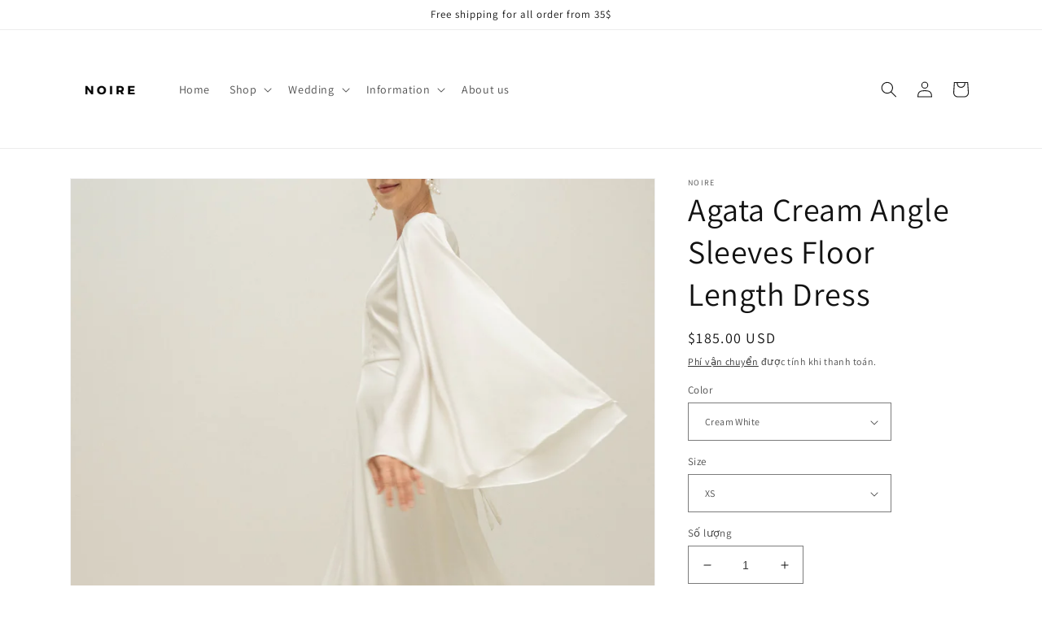

--- FILE ---
content_type: text/html; charset=utf-8
request_url: https://noirebrand.com/vi/products/ready-to-ship-agata-cream-white-floor-length-dress
body_size: 35968
content:
<!doctype html>
<html class="no-js" lang="vi">
  <head>
<script>
window.KiwiSizing = window.KiwiSizing === undefined ? {} : window.KiwiSizing;
KiwiSizing.shop = "noirelabel.myshopify.com";


KiwiSizing.data = {
  collections: "408648384771,408556142851,408556929283",
  tags: "Elopement_Dress",
  product: "8240208838915",
  vendor: "Noire",
  type: "Dresses",
  title: "Agata Cream Angle Sleeves Floor Length Dress",
  images: ["\/\/noirebrand.com\/cdn\/shop\/products\/il_fullxfull.4044692638_4mf9.jpg?v=1702285381","\/\/noirebrand.com\/cdn\/shop\/products\/il_fullxfull.4044688924_7rpf.jpg?v=1702285381","\/\/noirebrand.com\/cdn\/shop\/products\/il_fullxfull.4092334587_ieg9.jpg?v=1702285381","\/\/noirebrand.com\/cdn\/shop\/products\/il_fullxfull.4092334597_6por.jpg?v=1702285381","\/\/noirebrand.com\/cdn\/shop\/files\/DSC00970.jpg?v=1702285381","\/\/noirebrand.com\/cdn\/shop\/files\/DSC00938.jpg?v=1702285381","\/\/noirebrand.com\/cdn\/shop\/files\/DSC00940.jpg?v=1702285381","\/\/noirebrand.com\/cdn\/shop\/files\/DSC00982.jpg?v=1702285381","\/\/noirebrand.com\/cdn\/shop\/files\/DSC00989.jpg?v=1702285345"],
  options: [{"name":"Color","position":1,"values":["Cream White","Ivory","Burgundy","Blush","Terracotta","Dusty Purple","Black","Champagne","Apricot","Pearl Pink","Emerald Green","Dark Mint","Slate Blue","Dusty Blue","Forest Green","Marigold"]},{"name":"Size","position":2,"values":["XS","S","M","L","XL"]}],
  variants: [{"id":44485102928131,"title":"Cream White \/ XS","option1":"Cream White","option2":"XS","option3":null,"sku":"AGATA-1","requires_shipping":true,"taxable":false,"featured_image":null,"available":true,"name":"Agata Cream Angle Sleeves Floor Length Dress - Cream White \/ XS","public_title":"Cream White \/ XS","options":["Cream White","XS"],"price":18500,"weight":600,"compare_at_price":null,"inventory_management":"shopify","barcode":"","requires_selling_plan":false,"selling_plan_allocations":[]},{"id":44485102960899,"title":"Cream White \/ S","option1":"Cream White","option2":"S","option3":null,"sku":"AGATA-2","requires_shipping":true,"taxable":false,"featured_image":null,"available":true,"name":"Agata Cream Angle Sleeves Floor Length Dress - Cream White \/ S","public_title":"Cream White \/ S","options":["Cream White","S"],"price":18500,"weight":600,"compare_at_price":null,"inventory_management":"shopify","barcode":"","requires_selling_plan":false,"selling_plan_allocations":[]},{"id":44485102993667,"title":"Cream White \/ M","option1":"Cream White","option2":"M","option3":null,"sku":"AGATA-3","requires_shipping":true,"taxable":false,"featured_image":null,"available":true,"name":"Agata Cream Angle Sleeves Floor Length Dress - Cream White \/ M","public_title":"Cream White \/ M","options":["Cream White","M"],"price":18500,"weight":600,"compare_at_price":null,"inventory_management":"shopify","barcode":"","requires_selling_plan":false,"selling_plan_allocations":[]},{"id":44485103026435,"title":"Cream White \/ L","option1":"Cream White","option2":"L","option3":null,"sku":"AGATA-4","requires_shipping":true,"taxable":false,"featured_image":null,"available":true,"name":"Agata Cream Angle Sleeves Floor Length Dress - Cream White \/ L","public_title":"Cream White \/ L","options":["Cream White","L"],"price":18500,"weight":600,"compare_at_price":null,"inventory_management":"shopify","barcode":"","requires_selling_plan":false,"selling_plan_allocations":[]},{"id":44485103059203,"title":"Cream White \/ XL","option1":"Cream White","option2":"XL","option3":null,"sku":"AGATA-5","requires_shipping":true,"taxable":false,"featured_image":null,"available":true,"name":"Agata Cream Angle Sleeves Floor Length Dress - Cream White \/ XL","public_title":"Cream White \/ XL","options":["Cream White","XL"],"price":18500,"weight":600,"compare_at_price":null,"inventory_management":"shopify","barcode":"","requires_selling_plan":false,"selling_plan_allocations":[]},{"id":44485103091971,"title":"Ivory \/ XS","option1":"Ivory","option2":"XS","option3":null,"sku":"AGATA-6","requires_shipping":true,"taxable":false,"featured_image":null,"available":true,"name":"Agata Cream Angle Sleeves Floor Length Dress - Ivory \/ XS","public_title":"Ivory \/ XS","options":["Ivory","XS"],"price":18500,"weight":600,"compare_at_price":null,"inventory_management":"shopify","barcode":"","requires_selling_plan":false,"selling_plan_allocations":[]},{"id":44485103124739,"title":"Ivory \/ S","option1":"Ivory","option2":"S","option3":null,"sku":"AGATA-7","requires_shipping":true,"taxable":false,"featured_image":null,"available":true,"name":"Agata Cream Angle Sleeves Floor Length Dress - Ivory \/ S","public_title":"Ivory \/ S","options":["Ivory","S"],"price":18500,"weight":600,"compare_at_price":null,"inventory_management":"shopify","barcode":"","requires_selling_plan":false,"selling_plan_allocations":[]},{"id":44485103157507,"title":"Ivory \/ M","option1":"Ivory","option2":"M","option3":null,"sku":"AGATA-8","requires_shipping":true,"taxable":false,"featured_image":null,"available":true,"name":"Agata Cream Angle Sleeves Floor Length Dress - Ivory \/ M","public_title":"Ivory \/ M","options":["Ivory","M"],"price":18500,"weight":600,"compare_at_price":null,"inventory_management":"shopify","barcode":"","requires_selling_plan":false,"selling_plan_allocations":[]},{"id":44485103190275,"title":"Ivory \/ L","option1":"Ivory","option2":"L","option3":null,"sku":"AGATA-9","requires_shipping":true,"taxable":false,"featured_image":null,"available":true,"name":"Agata Cream Angle Sleeves Floor Length Dress - Ivory \/ L","public_title":"Ivory \/ L","options":["Ivory","L"],"price":18500,"weight":600,"compare_at_price":null,"inventory_management":"shopify","barcode":"","requires_selling_plan":false,"selling_plan_allocations":[]},{"id":44485103223043,"title":"Ivory \/ XL","option1":"Ivory","option2":"XL","option3":null,"sku":"AGATA-10","requires_shipping":true,"taxable":false,"featured_image":null,"available":true,"name":"Agata Cream Angle Sleeves Floor Length Dress - Ivory \/ XL","public_title":"Ivory \/ XL","options":["Ivory","XL"],"price":18500,"weight":600,"compare_at_price":null,"inventory_management":"shopify","barcode":"","requires_selling_plan":false,"selling_plan_allocations":[]},{"id":44485103255811,"title":"Burgundy \/ XS","option1":"Burgundy","option2":"XS","option3":null,"sku":"AGATA-11","requires_shipping":true,"taxable":false,"featured_image":null,"available":true,"name":"Agata Cream Angle Sleeves Floor Length Dress - Burgundy \/ XS","public_title":"Burgundy \/ XS","options":["Burgundy","XS"],"price":18500,"weight":600,"compare_at_price":null,"inventory_management":"shopify","barcode":"","requires_selling_plan":false,"selling_plan_allocations":[]},{"id":44485103288579,"title":"Burgundy \/ S","option1":"Burgundy","option2":"S","option3":null,"sku":"AGATA-12","requires_shipping":true,"taxable":false,"featured_image":null,"available":true,"name":"Agata Cream Angle Sleeves Floor Length Dress - Burgundy \/ S","public_title":"Burgundy \/ S","options":["Burgundy","S"],"price":18500,"weight":600,"compare_at_price":null,"inventory_management":"shopify","barcode":"","requires_selling_plan":false,"selling_plan_allocations":[]},{"id":44485103321347,"title":"Burgundy \/ M","option1":"Burgundy","option2":"M","option3":null,"sku":"AGATA-13","requires_shipping":true,"taxable":false,"featured_image":null,"available":true,"name":"Agata Cream Angle Sleeves Floor Length Dress - Burgundy \/ M","public_title":"Burgundy \/ M","options":["Burgundy","M"],"price":18500,"weight":600,"compare_at_price":null,"inventory_management":"shopify","barcode":"","requires_selling_plan":false,"selling_plan_allocations":[]},{"id":44485103354115,"title":"Burgundy \/ L","option1":"Burgundy","option2":"L","option3":null,"sku":"AGATA-14","requires_shipping":true,"taxable":false,"featured_image":null,"available":true,"name":"Agata Cream Angle Sleeves Floor Length Dress - Burgundy \/ L","public_title":"Burgundy \/ L","options":["Burgundy","L"],"price":18500,"weight":600,"compare_at_price":null,"inventory_management":"shopify","barcode":"","requires_selling_plan":false,"selling_plan_allocations":[]},{"id":44485103386883,"title":"Burgundy \/ XL","option1":"Burgundy","option2":"XL","option3":null,"sku":"AGATA-15","requires_shipping":true,"taxable":false,"featured_image":null,"available":true,"name":"Agata Cream Angle Sleeves Floor Length Dress - Burgundy \/ XL","public_title":"Burgundy \/ XL","options":["Burgundy","XL"],"price":18500,"weight":600,"compare_at_price":null,"inventory_management":"shopify","barcode":"","requires_selling_plan":false,"selling_plan_allocations":[]},{"id":44485103419651,"title":"Blush \/ XS","option1":"Blush","option2":"XS","option3":null,"sku":"AGATA-16","requires_shipping":true,"taxable":false,"featured_image":null,"available":true,"name":"Agata Cream Angle Sleeves Floor Length Dress - Blush \/ XS","public_title":"Blush \/ XS","options":["Blush","XS"],"price":18500,"weight":600,"compare_at_price":null,"inventory_management":"shopify","barcode":"","requires_selling_plan":false,"selling_plan_allocations":[]},{"id":44485103452419,"title":"Blush \/ S","option1":"Blush","option2":"S","option3":null,"sku":"AGATA-17","requires_shipping":true,"taxable":false,"featured_image":null,"available":true,"name":"Agata Cream Angle Sleeves Floor Length Dress - Blush \/ S","public_title":"Blush \/ S","options":["Blush","S"],"price":18500,"weight":600,"compare_at_price":null,"inventory_management":"shopify","barcode":"","requires_selling_plan":false,"selling_plan_allocations":[]},{"id":44485103485187,"title":"Blush \/ M","option1":"Blush","option2":"M","option3":null,"sku":"AGATA-18","requires_shipping":true,"taxable":false,"featured_image":null,"available":true,"name":"Agata Cream Angle Sleeves Floor Length Dress - Blush \/ M","public_title":"Blush \/ M","options":["Blush","M"],"price":18500,"weight":600,"compare_at_price":null,"inventory_management":"shopify","barcode":"","requires_selling_plan":false,"selling_plan_allocations":[]},{"id":44485103517955,"title":"Blush \/ L","option1":"Blush","option2":"L","option3":null,"sku":"AGATA-19","requires_shipping":true,"taxable":false,"featured_image":null,"available":true,"name":"Agata Cream Angle Sleeves Floor Length Dress - Blush \/ L","public_title":"Blush \/ L","options":["Blush","L"],"price":18500,"weight":600,"compare_at_price":null,"inventory_management":"shopify","barcode":"","requires_selling_plan":false,"selling_plan_allocations":[]},{"id":44485103550723,"title":"Blush \/ XL","option1":"Blush","option2":"XL","option3":null,"sku":"AGATA-20","requires_shipping":true,"taxable":false,"featured_image":null,"available":true,"name":"Agata Cream Angle Sleeves Floor Length Dress - Blush \/ XL","public_title":"Blush \/ XL","options":["Blush","XL"],"price":18500,"weight":600,"compare_at_price":null,"inventory_management":"shopify","barcode":"","requires_selling_plan":false,"selling_plan_allocations":[]},{"id":44485103583491,"title":"Terracotta \/ XS","option1":"Terracotta","option2":"XS","option3":null,"sku":"AGATA-21","requires_shipping":true,"taxable":false,"featured_image":null,"available":true,"name":"Agata Cream Angle Sleeves Floor Length Dress - Terracotta \/ XS","public_title":"Terracotta \/ XS","options":["Terracotta","XS"],"price":18500,"weight":600,"compare_at_price":null,"inventory_management":"shopify","barcode":"","requires_selling_plan":false,"selling_plan_allocations":[]},{"id":44485103616259,"title":"Terracotta \/ S","option1":"Terracotta","option2":"S","option3":null,"sku":"AGATA-22","requires_shipping":true,"taxable":false,"featured_image":null,"available":true,"name":"Agata Cream Angle Sleeves Floor Length Dress - Terracotta \/ S","public_title":"Terracotta \/ S","options":["Terracotta","S"],"price":18500,"weight":600,"compare_at_price":null,"inventory_management":"shopify","barcode":"","requires_selling_plan":false,"selling_plan_allocations":[]},{"id":44485103649027,"title":"Terracotta \/ M","option1":"Terracotta","option2":"M","option3":null,"sku":"AGATA-23","requires_shipping":true,"taxable":false,"featured_image":null,"available":true,"name":"Agata Cream Angle Sleeves Floor Length Dress - Terracotta \/ M","public_title":"Terracotta \/ M","options":["Terracotta","M"],"price":18500,"weight":600,"compare_at_price":null,"inventory_management":"shopify","barcode":"","requires_selling_plan":false,"selling_plan_allocations":[]},{"id":44485103681795,"title":"Terracotta \/ L","option1":"Terracotta","option2":"L","option3":null,"sku":"AGATA-24","requires_shipping":true,"taxable":false,"featured_image":null,"available":true,"name":"Agata Cream Angle Sleeves Floor Length Dress - Terracotta \/ L","public_title":"Terracotta \/ L","options":["Terracotta","L"],"price":18500,"weight":600,"compare_at_price":null,"inventory_management":"shopify","barcode":"","requires_selling_plan":false,"selling_plan_allocations":[]},{"id":44485103714563,"title":"Terracotta \/ XL","option1":"Terracotta","option2":"XL","option3":null,"sku":"AGATA-25","requires_shipping":true,"taxable":false,"featured_image":null,"available":true,"name":"Agata Cream Angle Sleeves Floor Length Dress - Terracotta \/ XL","public_title":"Terracotta \/ XL","options":["Terracotta","XL"],"price":18500,"weight":600,"compare_at_price":null,"inventory_management":"shopify","barcode":"","requires_selling_plan":false,"selling_plan_allocations":[]},{"id":44485103747331,"title":"Dusty Purple \/ XS","option1":"Dusty Purple","option2":"XS","option3":null,"sku":"AGATA-26","requires_shipping":true,"taxable":false,"featured_image":null,"available":true,"name":"Agata Cream Angle Sleeves Floor Length Dress - Dusty Purple \/ XS","public_title":"Dusty Purple \/ XS","options":["Dusty Purple","XS"],"price":18500,"weight":600,"compare_at_price":null,"inventory_management":"shopify","barcode":"","requires_selling_plan":false,"selling_plan_allocations":[]},{"id":44485103780099,"title":"Dusty Purple \/ S","option1":"Dusty Purple","option2":"S","option3":null,"sku":"AGATA-27","requires_shipping":true,"taxable":false,"featured_image":null,"available":true,"name":"Agata Cream Angle Sleeves Floor Length Dress - Dusty Purple \/ S","public_title":"Dusty Purple \/ S","options":["Dusty Purple","S"],"price":18500,"weight":600,"compare_at_price":null,"inventory_management":"shopify","barcode":"","requires_selling_plan":false,"selling_plan_allocations":[]},{"id":44485103812867,"title":"Dusty Purple \/ M","option1":"Dusty Purple","option2":"M","option3":null,"sku":"AGATA-28","requires_shipping":true,"taxable":false,"featured_image":null,"available":true,"name":"Agata Cream Angle Sleeves Floor Length Dress - Dusty Purple \/ M","public_title":"Dusty Purple \/ M","options":["Dusty Purple","M"],"price":18500,"weight":600,"compare_at_price":null,"inventory_management":"shopify","barcode":"","requires_selling_plan":false,"selling_plan_allocations":[]},{"id":44485103845635,"title":"Dusty Purple \/ L","option1":"Dusty Purple","option2":"L","option3":null,"sku":"AGATA-29","requires_shipping":true,"taxable":false,"featured_image":null,"available":true,"name":"Agata Cream Angle Sleeves Floor Length Dress - Dusty Purple \/ L","public_title":"Dusty Purple \/ L","options":["Dusty Purple","L"],"price":18500,"weight":600,"compare_at_price":null,"inventory_management":"shopify","barcode":"","requires_selling_plan":false,"selling_plan_allocations":[]},{"id":44485103878403,"title":"Dusty Purple \/ XL","option1":"Dusty Purple","option2":"XL","option3":null,"sku":"AGATA-30","requires_shipping":true,"taxable":false,"featured_image":null,"available":true,"name":"Agata Cream Angle Sleeves Floor Length Dress - Dusty Purple \/ XL","public_title":"Dusty Purple \/ XL","options":["Dusty Purple","XL"],"price":18500,"weight":600,"compare_at_price":null,"inventory_management":"shopify","barcode":"","requires_selling_plan":false,"selling_plan_allocations":[]},{"id":44485103911171,"title":"Black \/ XS","option1":"Black","option2":"XS","option3":null,"sku":"AGATA-31","requires_shipping":true,"taxable":false,"featured_image":null,"available":true,"name":"Agata Cream Angle Sleeves Floor Length Dress - Black \/ XS","public_title":"Black \/ XS","options":["Black","XS"],"price":18500,"weight":600,"compare_at_price":null,"inventory_management":"shopify","barcode":"","requires_selling_plan":false,"selling_plan_allocations":[]},{"id":44485103943939,"title":"Black \/ S","option1":"Black","option2":"S","option3":null,"sku":"AGATA-32","requires_shipping":true,"taxable":false,"featured_image":null,"available":true,"name":"Agata Cream Angle Sleeves Floor Length Dress - Black \/ S","public_title":"Black \/ S","options":["Black","S"],"price":18500,"weight":600,"compare_at_price":null,"inventory_management":"shopify","barcode":"","requires_selling_plan":false,"selling_plan_allocations":[]},{"id":44485103976707,"title":"Black \/ M","option1":"Black","option2":"M","option3":null,"sku":"AGATA-33","requires_shipping":true,"taxable":false,"featured_image":null,"available":true,"name":"Agata Cream Angle Sleeves Floor Length Dress - Black \/ M","public_title":"Black \/ M","options":["Black","M"],"price":18500,"weight":600,"compare_at_price":null,"inventory_management":"shopify","barcode":"","requires_selling_plan":false,"selling_plan_allocations":[]},{"id":44485104009475,"title":"Black \/ L","option1":"Black","option2":"L","option3":null,"sku":"AGATA-34","requires_shipping":true,"taxable":false,"featured_image":null,"available":true,"name":"Agata Cream Angle Sleeves Floor Length Dress - Black \/ L","public_title":"Black \/ L","options":["Black","L"],"price":18500,"weight":600,"compare_at_price":null,"inventory_management":"shopify","barcode":"","requires_selling_plan":false,"selling_plan_allocations":[]},{"id":44485104042243,"title":"Black \/ XL","option1":"Black","option2":"XL","option3":null,"sku":"AGATA-35","requires_shipping":true,"taxable":false,"featured_image":null,"available":true,"name":"Agata Cream Angle Sleeves Floor Length Dress - Black \/ XL","public_title":"Black \/ XL","options":["Black","XL"],"price":18500,"weight":600,"compare_at_price":null,"inventory_management":"shopify","barcode":"","requires_selling_plan":false,"selling_plan_allocations":[]},{"id":44485104075011,"title":"Champagne \/ XS","option1":"Champagne","option2":"XS","option3":null,"sku":"AGATA-36","requires_shipping":true,"taxable":false,"featured_image":null,"available":true,"name":"Agata Cream Angle Sleeves Floor Length Dress - Champagne \/ XS","public_title":"Champagne \/ XS","options":["Champagne","XS"],"price":18500,"weight":600,"compare_at_price":null,"inventory_management":"shopify","barcode":"","requires_selling_plan":false,"selling_plan_allocations":[]},{"id":44485104107779,"title":"Champagne \/ S","option1":"Champagne","option2":"S","option3":null,"sku":"AGATA-37","requires_shipping":true,"taxable":false,"featured_image":null,"available":true,"name":"Agata Cream Angle Sleeves Floor Length Dress - Champagne \/ S","public_title":"Champagne \/ S","options":["Champagne","S"],"price":18500,"weight":600,"compare_at_price":null,"inventory_management":"shopify","barcode":"","requires_selling_plan":false,"selling_plan_allocations":[]},{"id":44485104140547,"title":"Champagne \/ M","option1":"Champagne","option2":"M","option3":null,"sku":"AGATA-38","requires_shipping":true,"taxable":false,"featured_image":null,"available":true,"name":"Agata Cream Angle Sleeves Floor Length Dress - Champagne \/ M","public_title":"Champagne \/ M","options":["Champagne","M"],"price":18500,"weight":600,"compare_at_price":null,"inventory_management":"shopify","barcode":"","requires_selling_plan":false,"selling_plan_allocations":[]},{"id":44485104173315,"title":"Champagne \/ L","option1":"Champagne","option2":"L","option3":null,"sku":"AGATA-39","requires_shipping":true,"taxable":false,"featured_image":null,"available":true,"name":"Agata Cream Angle Sleeves Floor Length Dress - Champagne \/ L","public_title":"Champagne \/ L","options":["Champagne","L"],"price":18500,"weight":600,"compare_at_price":null,"inventory_management":"shopify","barcode":"","requires_selling_plan":false,"selling_plan_allocations":[]},{"id":44485104206083,"title":"Champagne \/ XL","option1":"Champagne","option2":"XL","option3":null,"sku":"AGATA-40","requires_shipping":true,"taxable":false,"featured_image":null,"available":true,"name":"Agata Cream Angle Sleeves Floor Length Dress - Champagne \/ XL","public_title":"Champagne \/ XL","options":["Champagne","XL"],"price":18500,"weight":600,"compare_at_price":null,"inventory_management":"shopify","barcode":"","requires_selling_plan":false,"selling_plan_allocations":[]},{"id":44485104238851,"title":"Apricot \/ XS","option1":"Apricot","option2":"XS","option3":null,"sku":"AGATA-41","requires_shipping":true,"taxable":false,"featured_image":null,"available":true,"name":"Agata Cream Angle Sleeves Floor Length Dress - Apricot \/ XS","public_title":"Apricot \/ XS","options":["Apricot","XS"],"price":18500,"weight":600,"compare_at_price":null,"inventory_management":"shopify","barcode":"","requires_selling_plan":false,"selling_plan_allocations":[]},{"id":44485104271619,"title":"Apricot \/ S","option1":"Apricot","option2":"S","option3":null,"sku":"AGATA-42","requires_shipping":true,"taxable":false,"featured_image":null,"available":true,"name":"Agata Cream Angle Sleeves Floor Length Dress - Apricot \/ S","public_title":"Apricot \/ S","options":["Apricot","S"],"price":18500,"weight":600,"compare_at_price":null,"inventory_management":"shopify","barcode":"","requires_selling_plan":false,"selling_plan_allocations":[]},{"id":44485104304387,"title":"Apricot \/ M","option1":"Apricot","option2":"M","option3":null,"sku":"AGATA-43","requires_shipping":true,"taxable":false,"featured_image":null,"available":true,"name":"Agata Cream Angle Sleeves Floor Length Dress - Apricot \/ M","public_title":"Apricot \/ M","options":["Apricot","M"],"price":18500,"weight":600,"compare_at_price":null,"inventory_management":"shopify","barcode":"","requires_selling_plan":false,"selling_plan_allocations":[]},{"id":44485104337155,"title":"Apricot \/ L","option1":"Apricot","option2":"L","option3":null,"sku":"AGATA-44","requires_shipping":true,"taxable":false,"featured_image":null,"available":true,"name":"Agata Cream Angle Sleeves Floor Length Dress - Apricot \/ L","public_title":"Apricot \/ L","options":["Apricot","L"],"price":18500,"weight":600,"compare_at_price":null,"inventory_management":"shopify","barcode":"","requires_selling_plan":false,"selling_plan_allocations":[]},{"id":44485104369923,"title":"Apricot \/ XL","option1":"Apricot","option2":"XL","option3":null,"sku":"AGATA-45","requires_shipping":true,"taxable":false,"featured_image":null,"available":true,"name":"Agata Cream Angle Sleeves Floor Length Dress - Apricot \/ XL","public_title":"Apricot \/ XL","options":["Apricot","XL"],"price":18500,"weight":600,"compare_at_price":null,"inventory_management":"shopify","barcode":"","requires_selling_plan":false,"selling_plan_allocations":[]},{"id":44485104402691,"title":"Pearl Pink \/ XS","option1":"Pearl Pink","option2":"XS","option3":null,"sku":"AGATA-46","requires_shipping":true,"taxable":false,"featured_image":null,"available":true,"name":"Agata Cream Angle Sleeves Floor Length Dress - Pearl Pink \/ XS","public_title":"Pearl Pink \/ XS","options":["Pearl Pink","XS"],"price":18500,"weight":600,"compare_at_price":null,"inventory_management":"shopify","barcode":"","requires_selling_plan":false,"selling_plan_allocations":[]},{"id":44485104435459,"title":"Pearl Pink \/ S","option1":"Pearl Pink","option2":"S","option3":null,"sku":"AGATA-47","requires_shipping":true,"taxable":false,"featured_image":null,"available":true,"name":"Agata Cream Angle Sleeves Floor Length Dress - Pearl Pink \/ S","public_title":"Pearl Pink \/ S","options":["Pearl Pink","S"],"price":18500,"weight":600,"compare_at_price":null,"inventory_management":"shopify","barcode":"","requires_selling_plan":false,"selling_plan_allocations":[]},{"id":44485104468227,"title":"Pearl Pink \/ M","option1":"Pearl Pink","option2":"M","option3":null,"sku":"AGATA-48","requires_shipping":true,"taxable":false,"featured_image":null,"available":true,"name":"Agata Cream Angle Sleeves Floor Length Dress - Pearl Pink \/ M","public_title":"Pearl Pink \/ M","options":["Pearl Pink","M"],"price":18500,"weight":600,"compare_at_price":null,"inventory_management":"shopify","barcode":"","requires_selling_plan":false,"selling_plan_allocations":[]},{"id":44485104500995,"title":"Pearl Pink \/ L","option1":"Pearl Pink","option2":"L","option3":null,"sku":"AGATA-49","requires_shipping":true,"taxable":false,"featured_image":null,"available":true,"name":"Agata Cream Angle Sleeves Floor Length Dress - Pearl Pink \/ L","public_title":"Pearl Pink \/ L","options":["Pearl Pink","L"],"price":18500,"weight":600,"compare_at_price":null,"inventory_management":"shopify","barcode":"","requires_selling_plan":false,"selling_plan_allocations":[]},{"id":44485104533763,"title":"Pearl Pink \/ XL","option1":"Pearl Pink","option2":"XL","option3":null,"sku":"AGATA-50","requires_shipping":true,"taxable":false,"featured_image":null,"available":true,"name":"Agata Cream Angle Sleeves Floor Length Dress - Pearl Pink \/ XL","public_title":"Pearl Pink \/ XL","options":["Pearl Pink","XL"],"price":18500,"weight":600,"compare_at_price":null,"inventory_management":"shopify","barcode":"","requires_selling_plan":false,"selling_plan_allocations":[]},{"id":44485104566531,"title":"Emerald Green \/ XS","option1":"Emerald Green","option2":"XS","option3":null,"sku":"AGATA-51","requires_shipping":true,"taxable":false,"featured_image":null,"available":true,"name":"Agata Cream Angle Sleeves Floor Length Dress - Emerald Green \/ XS","public_title":"Emerald Green \/ XS","options":["Emerald Green","XS"],"price":18500,"weight":600,"compare_at_price":null,"inventory_management":"shopify","barcode":"","requires_selling_plan":false,"selling_plan_allocations":[]},{"id":44485104599299,"title":"Emerald Green \/ S","option1":"Emerald Green","option2":"S","option3":null,"sku":"AGATA-52","requires_shipping":true,"taxable":false,"featured_image":null,"available":true,"name":"Agata Cream Angle Sleeves Floor Length Dress - Emerald Green \/ S","public_title":"Emerald Green \/ S","options":["Emerald Green","S"],"price":18500,"weight":600,"compare_at_price":null,"inventory_management":"shopify","barcode":"","requires_selling_plan":false,"selling_plan_allocations":[]},{"id":44485104632067,"title":"Emerald Green \/ M","option1":"Emerald Green","option2":"M","option3":null,"sku":"AGATA-53","requires_shipping":true,"taxable":false,"featured_image":null,"available":true,"name":"Agata Cream Angle Sleeves Floor Length Dress - Emerald Green \/ M","public_title":"Emerald Green \/ M","options":["Emerald Green","M"],"price":18500,"weight":600,"compare_at_price":null,"inventory_management":"shopify","barcode":"","requires_selling_plan":false,"selling_plan_allocations":[]},{"id":44485104664835,"title":"Emerald Green \/ L","option1":"Emerald Green","option2":"L","option3":null,"sku":"AGATA-54","requires_shipping":true,"taxable":false,"featured_image":null,"available":true,"name":"Agata Cream Angle Sleeves Floor Length Dress - Emerald Green \/ L","public_title":"Emerald Green \/ L","options":["Emerald Green","L"],"price":18500,"weight":600,"compare_at_price":null,"inventory_management":"shopify","barcode":"","requires_selling_plan":false,"selling_plan_allocations":[]},{"id":44485104697603,"title":"Emerald Green \/ XL","option1":"Emerald Green","option2":"XL","option3":null,"sku":"AGATA-55","requires_shipping":true,"taxable":false,"featured_image":null,"available":true,"name":"Agata Cream Angle Sleeves Floor Length Dress - Emerald Green \/ XL","public_title":"Emerald Green \/ XL","options":["Emerald Green","XL"],"price":18500,"weight":600,"compare_at_price":null,"inventory_management":"shopify","barcode":"","requires_selling_plan":false,"selling_plan_allocations":[]},{"id":44485104730371,"title":"Dark Mint \/ XS","option1":"Dark Mint","option2":"XS","option3":null,"sku":"AGATA-56","requires_shipping":true,"taxable":false,"featured_image":null,"available":true,"name":"Agata Cream Angle Sleeves Floor Length Dress - Dark Mint \/ XS","public_title":"Dark Mint \/ XS","options":["Dark Mint","XS"],"price":18500,"weight":600,"compare_at_price":null,"inventory_management":"shopify","barcode":"","requires_selling_plan":false,"selling_plan_allocations":[]},{"id":44485104763139,"title":"Dark Mint \/ S","option1":"Dark Mint","option2":"S","option3":null,"sku":"AGATA-57","requires_shipping":true,"taxable":false,"featured_image":null,"available":true,"name":"Agata Cream Angle Sleeves Floor Length Dress - Dark Mint \/ S","public_title":"Dark Mint \/ S","options":["Dark Mint","S"],"price":18500,"weight":600,"compare_at_price":null,"inventory_management":"shopify","barcode":"","requires_selling_plan":false,"selling_plan_allocations":[]},{"id":44485104795907,"title":"Dark Mint \/ M","option1":"Dark Mint","option2":"M","option3":null,"sku":"AGATA-58","requires_shipping":true,"taxable":false,"featured_image":null,"available":true,"name":"Agata Cream Angle Sleeves Floor Length Dress - Dark Mint \/ M","public_title":"Dark Mint \/ M","options":["Dark Mint","M"],"price":18500,"weight":600,"compare_at_price":null,"inventory_management":"shopify","barcode":"","requires_selling_plan":false,"selling_plan_allocations":[]},{"id":44485104828675,"title":"Dark Mint \/ L","option1":"Dark Mint","option2":"L","option3":null,"sku":"AGATA-59","requires_shipping":true,"taxable":false,"featured_image":null,"available":true,"name":"Agata Cream Angle Sleeves Floor Length Dress - Dark Mint \/ L","public_title":"Dark Mint \/ L","options":["Dark Mint","L"],"price":18500,"weight":600,"compare_at_price":null,"inventory_management":"shopify","barcode":"","requires_selling_plan":false,"selling_plan_allocations":[]},{"id":44485104861443,"title":"Dark Mint \/ XL","option1":"Dark Mint","option2":"XL","option3":null,"sku":"AGATA-60","requires_shipping":true,"taxable":false,"featured_image":null,"available":true,"name":"Agata Cream Angle Sleeves Floor Length Dress - Dark Mint \/ XL","public_title":"Dark Mint \/ XL","options":["Dark Mint","XL"],"price":18500,"weight":600,"compare_at_price":null,"inventory_management":"shopify","barcode":"","requires_selling_plan":false,"selling_plan_allocations":[]},{"id":44485104894211,"title":"Slate Blue \/ XS","option1":"Slate Blue","option2":"XS","option3":null,"sku":"AGATA-61","requires_shipping":true,"taxable":false,"featured_image":null,"available":true,"name":"Agata Cream Angle Sleeves Floor Length Dress - Slate Blue \/ XS","public_title":"Slate Blue \/ XS","options":["Slate Blue","XS"],"price":18500,"weight":600,"compare_at_price":null,"inventory_management":"shopify","barcode":"","requires_selling_plan":false,"selling_plan_allocations":[]},{"id":44485104926979,"title":"Slate Blue \/ S","option1":"Slate Blue","option2":"S","option3":null,"sku":"AGATA-62","requires_shipping":true,"taxable":false,"featured_image":null,"available":true,"name":"Agata Cream Angle Sleeves Floor Length Dress - Slate Blue \/ S","public_title":"Slate Blue \/ S","options":["Slate Blue","S"],"price":18500,"weight":600,"compare_at_price":null,"inventory_management":"shopify","barcode":"","requires_selling_plan":false,"selling_plan_allocations":[]},{"id":44485104959747,"title":"Slate Blue \/ M","option1":"Slate Blue","option2":"M","option3":null,"sku":"AGATA-63","requires_shipping":true,"taxable":false,"featured_image":null,"available":true,"name":"Agata Cream Angle Sleeves Floor Length Dress - Slate Blue \/ M","public_title":"Slate Blue \/ M","options":["Slate Blue","M"],"price":18500,"weight":600,"compare_at_price":null,"inventory_management":"shopify","barcode":"","requires_selling_plan":false,"selling_plan_allocations":[]},{"id":44485104992515,"title":"Slate Blue \/ L","option1":"Slate Blue","option2":"L","option3":null,"sku":"AGATA-64","requires_shipping":true,"taxable":false,"featured_image":null,"available":true,"name":"Agata Cream Angle Sleeves Floor Length Dress - Slate Blue \/ L","public_title":"Slate Blue \/ L","options":["Slate Blue","L"],"price":18500,"weight":600,"compare_at_price":null,"inventory_management":"shopify","barcode":"","requires_selling_plan":false,"selling_plan_allocations":[]},{"id":44485105025283,"title":"Slate Blue \/ XL","option1":"Slate Blue","option2":"XL","option3":null,"sku":"AGATA-65","requires_shipping":true,"taxable":false,"featured_image":null,"available":true,"name":"Agata Cream Angle Sleeves Floor Length Dress - Slate Blue \/ XL","public_title":"Slate Blue \/ XL","options":["Slate Blue","XL"],"price":18500,"weight":600,"compare_at_price":null,"inventory_management":"shopify","barcode":"","requires_selling_plan":false,"selling_plan_allocations":[]},{"id":44485105058051,"title":"Dusty Blue \/ XS","option1":"Dusty Blue","option2":"XS","option3":null,"sku":"AGATA-66","requires_shipping":true,"taxable":false,"featured_image":null,"available":true,"name":"Agata Cream Angle Sleeves Floor Length Dress - Dusty Blue \/ XS","public_title":"Dusty Blue \/ XS","options":["Dusty Blue","XS"],"price":18500,"weight":600,"compare_at_price":null,"inventory_management":"shopify","barcode":"","requires_selling_plan":false,"selling_plan_allocations":[]},{"id":44485105090819,"title":"Dusty Blue \/ S","option1":"Dusty Blue","option2":"S","option3":null,"sku":"AGATA-67","requires_shipping":true,"taxable":false,"featured_image":null,"available":true,"name":"Agata Cream Angle Sleeves Floor Length Dress - Dusty Blue \/ S","public_title":"Dusty Blue \/ S","options":["Dusty Blue","S"],"price":18500,"weight":600,"compare_at_price":null,"inventory_management":"shopify","barcode":"","requires_selling_plan":false,"selling_plan_allocations":[]},{"id":44485105123587,"title":"Dusty Blue \/ M","option1":"Dusty Blue","option2":"M","option3":null,"sku":"AGATA-68","requires_shipping":true,"taxable":false,"featured_image":null,"available":true,"name":"Agata Cream Angle Sleeves Floor Length Dress - Dusty Blue \/ M","public_title":"Dusty Blue \/ M","options":["Dusty Blue","M"],"price":18500,"weight":600,"compare_at_price":null,"inventory_management":"shopify","barcode":"","requires_selling_plan":false,"selling_plan_allocations":[]},{"id":44485105156355,"title":"Dusty Blue \/ L","option1":"Dusty Blue","option2":"L","option3":null,"sku":"AGATA-69","requires_shipping":true,"taxable":false,"featured_image":null,"available":true,"name":"Agata Cream Angle Sleeves Floor Length Dress - Dusty Blue \/ L","public_title":"Dusty Blue \/ L","options":["Dusty Blue","L"],"price":18500,"weight":600,"compare_at_price":null,"inventory_management":"shopify","barcode":"","requires_selling_plan":false,"selling_plan_allocations":[]},{"id":44485105189123,"title":"Dusty Blue \/ XL","option1":"Dusty Blue","option2":"XL","option3":null,"sku":"AGATA-70","requires_shipping":true,"taxable":false,"featured_image":null,"available":true,"name":"Agata Cream Angle Sleeves Floor Length Dress - Dusty Blue \/ XL","public_title":"Dusty Blue \/ XL","options":["Dusty Blue","XL"],"price":18500,"weight":600,"compare_at_price":null,"inventory_management":"shopify","barcode":"","requires_selling_plan":false,"selling_plan_allocations":[]},{"id":44485105221891,"title":"Forest Green \/ XS","option1":"Forest Green","option2":"XS","option3":null,"sku":"AGATA-71","requires_shipping":true,"taxable":false,"featured_image":null,"available":true,"name":"Agata Cream Angle Sleeves Floor Length Dress - Forest Green \/ XS","public_title":"Forest Green \/ XS","options":["Forest Green","XS"],"price":18500,"weight":600,"compare_at_price":null,"inventory_management":"shopify","barcode":"","requires_selling_plan":false,"selling_plan_allocations":[]},{"id":44485105254659,"title":"Forest Green \/ S","option1":"Forest Green","option2":"S","option3":null,"sku":"AGATA-72","requires_shipping":true,"taxable":false,"featured_image":null,"available":true,"name":"Agata Cream Angle Sleeves Floor Length Dress - Forest Green \/ S","public_title":"Forest Green \/ S","options":["Forest Green","S"],"price":18500,"weight":600,"compare_at_price":null,"inventory_management":"shopify","barcode":"","requires_selling_plan":false,"selling_plan_allocations":[]},{"id":44485105287427,"title":"Forest Green \/ M","option1":"Forest Green","option2":"M","option3":null,"sku":"AGATA-73","requires_shipping":true,"taxable":false,"featured_image":null,"available":true,"name":"Agata Cream Angle Sleeves Floor Length Dress - Forest Green \/ M","public_title":"Forest Green \/ M","options":["Forest Green","M"],"price":18500,"weight":600,"compare_at_price":null,"inventory_management":"shopify","barcode":"","requires_selling_plan":false,"selling_plan_allocations":[]},{"id":44485105320195,"title":"Forest Green \/ L","option1":"Forest Green","option2":"L","option3":null,"sku":"AGATA-74","requires_shipping":true,"taxable":false,"featured_image":null,"available":true,"name":"Agata Cream Angle Sleeves Floor Length Dress - Forest Green \/ L","public_title":"Forest Green \/ L","options":["Forest Green","L"],"price":18500,"weight":600,"compare_at_price":null,"inventory_management":"shopify","barcode":"","requires_selling_plan":false,"selling_plan_allocations":[]},{"id":44485105352963,"title":"Forest Green \/ XL","option1":"Forest Green","option2":"XL","option3":null,"sku":"AGATA-75","requires_shipping":true,"taxable":false,"featured_image":null,"available":true,"name":"Agata Cream Angle Sleeves Floor Length Dress - Forest Green \/ XL","public_title":"Forest Green \/ XL","options":["Forest Green","XL"],"price":18500,"weight":600,"compare_at_price":null,"inventory_management":"shopify","barcode":"","requires_selling_plan":false,"selling_plan_allocations":[]},{"id":44485105385731,"title":"Marigold \/ XS","option1":"Marigold","option2":"XS","option3":null,"sku":"AGATA-76","requires_shipping":true,"taxable":false,"featured_image":null,"available":true,"name":"Agata Cream Angle Sleeves Floor Length Dress - Marigold \/ XS","public_title":"Marigold \/ XS","options":["Marigold","XS"],"price":18500,"weight":600,"compare_at_price":null,"inventory_management":"shopify","barcode":"","requires_selling_plan":false,"selling_plan_allocations":[]},{"id":44485105418499,"title":"Marigold \/ S","option1":"Marigold","option2":"S","option3":null,"sku":"AGATA-77","requires_shipping":true,"taxable":false,"featured_image":null,"available":true,"name":"Agata Cream Angle Sleeves Floor Length Dress - Marigold \/ S","public_title":"Marigold \/ S","options":["Marigold","S"],"price":18500,"weight":600,"compare_at_price":null,"inventory_management":"shopify","barcode":"","requires_selling_plan":false,"selling_plan_allocations":[]},{"id":44485105451267,"title":"Marigold \/ M","option1":"Marigold","option2":"M","option3":null,"sku":"AGATA-78","requires_shipping":true,"taxable":false,"featured_image":null,"available":true,"name":"Agata Cream Angle Sleeves Floor Length Dress - Marigold \/ M","public_title":"Marigold \/ M","options":["Marigold","M"],"price":18500,"weight":600,"compare_at_price":null,"inventory_management":"shopify","barcode":"","requires_selling_plan":false,"selling_plan_allocations":[]},{"id":44485105484035,"title":"Marigold \/ L","option1":"Marigold","option2":"L","option3":null,"sku":"AGATA-79","requires_shipping":true,"taxable":false,"featured_image":null,"available":true,"name":"Agata Cream Angle Sleeves Floor Length Dress - Marigold \/ L","public_title":"Marigold \/ L","options":["Marigold","L"],"price":18500,"weight":600,"compare_at_price":null,"inventory_management":"shopify","barcode":"","requires_selling_plan":false,"selling_plan_allocations":[]},{"id":44485105516803,"title":"Marigold \/ XL","option1":"Marigold","option2":"XL","option3":null,"sku":"AGATA-80","requires_shipping":true,"taxable":false,"featured_image":null,"available":true,"name":"Agata Cream Angle Sleeves Floor Length Dress - Marigold \/ XL","public_title":"Marigold \/ XL","options":["Marigold","XL"],"price":18500,"weight":600,"compare_at_price":null,"inventory_management":"shopify","barcode":"","requires_selling_plan":false,"selling_plan_allocations":[]}],
};

</script>
    <meta charset="utf-8">
    <meta http-equiv="X-UA-Compatible" content="IE=edge">
    <meta name="viewport" content="width=device-width,initial-scale=1">
    <meta name="theme-color" content="">
    <link rel="canonical" href="https://noirebrand.com/vi/products/ready-to-ship-agata-cream-white-floor-length-dress">
    <link rel="preconnect" href="https://cdn.shopify.com" crossorigin><link rel="preconnect" href="https://fonts.shopifycdn.com" crossorigin><title>
      Agata Cream Angle Sleeves Floor Length Dress
 &ndash; Noire</title>

    
      <meta name="description" content="DETAILS ▪️ Full Lining ▪️ Angle sleeves ▪️ Round neckline ▪️ Back zip fastening ▪️ Self tie waist ▪️ Floor length▪️ Satin fabric ▪️ Eco dry cleaning recommended ▪️ Ethically made in Vietnam FIT ▪️ Model height: 1m74 / 5’7&quot; ▪️ 82-64-94 / 32&quot;-25&quot;-37&quot; ▪️ Model wears: XS in Cream White ▪️ Classic fit, it is designed with s">
    

    

<meta property="og:site_name" content="Noire">
<meta property="og:url" content="https://noirebrand.com/vi/products/ready-to-ship-agata-cream-white-floor-length-dress">
<meta property="og:title" content="Agata Cream Angle Sleeves Floor Length Dress">
<meta property="og:type" content="product">
<meta property="og:description" content="DETAILS ▪️ Full Lining ▪️ Angle sleeves ▪️ Round neckline ▪️ Back zip fastening ▪️ Self tie waist ▪️ Floor length▪️ Satin fabric ▪️ Eco dry cleaning recommended ▪️ Ethically made in Vietnam FIT ▪️ Model height: 1m74 / 5’7&quot; ▪️ 82-64-94 / 32&quot;-25&quot;-37&quot; ▪️ Model wears: XS in Cream White ▪️ Classic fit, it is designed with s"><meta property="og:image" content="http://noirebrand.com/cdn/shop/products/il_fullxfull.4044692638_4mf9.jpg?v=1702285381">
  <meta property="og:image:secure_url" content="https://noirebrand.com/cdn/shop/products/il_fullxfull.4044692638_4mf9.jpg?v=1702285381">
  <meta property="og:image:width" content="2400">
  <meta property="og:image:height" content="3000"><meta property="og:price:amount" content="185.00">
  <meta property="og:price:currency" content="USD"><meta name="twitter:card" content="summary_large_image">
<meta name="twitter:title" content="Agata Cream Angle Sleeves Floor Length Dress">
<meta name="twitter:description" content="DETAILS ▪️ Full Lining ▪️ Angle sleeves ▪️ Round neckline ▪️ Back zip fastening ▪️ Self tie waist ▪️ Floor length▪️ Satin fabric ▪️ Eco dry cleaning recommended ▪️ Ethically made in Vietnam FIT ▪️ Model height: 1m74 / 5’7&quot; ▪️ 82-64-94 / 32&quot;-25&quot;-37&quot; ▪️ Model wears: XS in Cream White ▪️ Classic fit, it is designed with s">


    <script src="//noirebrand.com/cdn/shop/t/1/assets/global.js?v=149496944046504657681664964670" defer="defer"></script>
    <script>window.performance && window.performance.mark && window.performance.mark('shopify.content_for_header.start');</script><meta id="shopify-digital-wallet" name="shopify-digital-wallet" content="/66570715395/digital_wallets/dialog">
<meta name="shopify-checkout-api-token" content="2be84b3e8800122fbbe278e42d2f48fb">
<meta id="in-context-paypal-metadata" data-shop-id="66570715395" data-venmo-supported="false" data-environment="production" data-locale="en_US" data-paypal-v4="true" data-currency="USD">
<link rel="alternate" hreflang="x-default" href="https://noirebrand.com/products/ready-to-ship-agata-cream-white-floor-length-dress">
<link rel="alternate" hreflang="en" href="https://noirebrand.com/products/ready-to-ship-agata-cream-white-floor-length-dress">
<link rel="alternate" hreflang="vi" href="https://noirebrand.com/vi/products/ready-to-ship-agata-cream-white-floor-length-dress">
<link rel="alternate" type="application/json+oembed" href="https://noirebrand.com/vi/products/ready-to-ship-agata-cream-white-floor-length-dress.oembed">
<script async="async" src="/checkouts/internal/preloads.js?locale=vi-US"></script>
<script id="shopify-features" type="application/json">{"accessToken":"2be84b3e8800122fbbe278e42d2f48fb","betas":["rich-media-storefront-analytics"],"domain":"noirebrand.com","predictiveSearch":true,"shopId":66570715395,"locale":"vi"}</script>
<script>var Shopify = Shopify || {};
Shopify.shop = "noirelabel.myshopify.com";
Shopify.locale = "vi";
Shopify.currency = {"active":"USD","rate":"1.0"};
Shopify.country = "US";
Shopify.theme = {"name":"Dawn","id":135996473603,"schema_name":"Dawn","schema_version":"7.0.1","theme_store_id":887,"role":"main"};
Shopify.theme.handle = "null";
Shopify.theme.style = {"id":null,"handle":null};
Shopify.cdnHost = "noirebrand.com/cdn";
Shopify.routes = Shopify.routes || {};
Shopify.routes.root = "/vi/";</script>
<script type="module">!function(o){(o.Shopify=o.Shopify||{}).modules=!0}(window);</script>
<script>!function(o){function n(){var o=[];function n(){o.push(Array.prototype.slice.apply(arguments))}return n.q=o,n}var t=o.Shopify=o.Shopify||{};t.loadFeatures=n(),t.autoloadFeatures=n()}(window);</script>
<script id="shop-js-analytics" type="application/json">{"pageType":"product"}</script>
<script defer="defer" async type="module" src="//noirebrand.com/cdn/shopifycloud/shop-js/modules/v2/client.init-shop-cart-sync_BuIc9e2X.vi.esm.js"></script>
<script defer="defer" async type="module" src="//noirebrand.com/cdn/shopifycloud/shop-js/modules/v2/chunk.common_CXdJ25pn.esm.js"></script>
<script defer="defer" async type="module" src="//noirebrand.com/cdn/shopifycloud/shop-js/modules/v2/chunk.modal_D14xA1iF.esm.js"></script>
<script type="module">
  await import("//noirebrand.com/cdn/shopifycloud/shop-js/modules/v2/client.init-shop-cart-sync_BuIc9e2X.vi.esm.js");
await import("//noirebrand.com/cdn/shopifycloud/shop-js/modules/v2/chunk.common_CXdJ25pn.esm.js");
await import("//noirebrand.com/cdn/shopifycloud/shop-js/modules/v2/chunk.modal_D14xA1iF.esm.js");

  window.Shopify.SignInWithShop?.initShopCartSync?.({"fedCMEnabled":true,"windoidEnabled":true});

</script>
<script>(function() {
  var isLoaded = false;
  function asyncLoad() {
    if (isLoaded) return;
    isLoaded = true;
    var urls = ["https:\/\/app.kiwisizing.com\/web\/js\/dist\/kiwiSizing\/plugin\/SizingPlugin.prod.js?v=331\u0026shop=noirelabel.myshopify.com"];
    for (var i = 0; i < urls.length; i++) {
      var s = document.createElement('script');
      s.type = 'text/javascript';
      s.async = true;
      s.src = urls[i];
      var x = document.getElementsByTagName('script')[0];
      x.parentNode.insertBefore(s, x);
    }
  };
  if(window.attachEvent) {
    window.attachEvent('onload', asyncLoad);
  } else {
    window.addEventListener('load', asyncLoad, false);
  }
})();</script>
<script id="__st">var __st={"a":66570715395,"offset":25200,"reqid":"28e8bbc7-3765-46c8-ac9c-512a5204068b-1769819142","pageurl":"noirebrand.com\/vi\/products\/ready-to-ship-agata-cream-white-floor-length-dress","u":"c98e244271cb","p":"product","rtyp":"product","rid":8240208838915};</script>
<script>window.ShopifyPaypalV4VisibilityTracking = true;</script>
<script id="captcha-bootstrap">!function(){'use strict';const t='contact',e='account',n='new_comment',o=[[t,t],['blogs',n],['comments',n],[t,'customer']],c=[[e,'customer_login'],[e,'guest_login'],[e,'recover_customer_password'],[e,'create_customer']],r=t=>t.map((([t,e])=>`form[action*='/${t}']:not([data-nocaptcha='true']) input[name='form_type'][value='${e}']`)).join(','),a=t=>()=>t?[...document.querySelectorAll(t)].map((t=>t.form)):[];function s(){const t=[...o],e=r(t);return a(e)}const i='password',u='form_key',d=['recaptcha-v3-token','g-recaptcha-response','h-captcha-response',i],f=()=>{try{return window.sessionStorage}catch{return}},m='__shopify_v',_=t=>t.elements[u];function p(t,e,n=!1){try{const o=window.sessionStorage,c=JSON.parse(o.getItem(e)),{data:r}=function(t){const{data:e,action:n}=t;return t[m]||n?{data:e,action:n}:{data:t,action:n}}(c);for(const[e,n]of Object.entries(r))t.elements[e]&&(t.elements[e].value=n);n&&o.removeItem(e)}catch(o){console.error('form repopulation failed',{error:o})}}const l='form_type',E='cptcha';function T(t){t.dataset[E]=!0}const w=window,h=w.document,L='Shopify',v='ce_forms',y='captcha';let A=!1;((t,e)=>{const n=(g='f06e6c50-85a8-45c8-87d0-21a2b65856fe',I='https://cdn.shopify.com/shopifycloud/storefront-forms-hcaptcha/ce_storefront_forms_captcha_hcaptcha.v1.5.2.iife.js',D={infoText:'Được hCaptcha bảo vệ',privacyText:'Quyền riêng tư',termsText:'Điều khoản'},(t,e,n)=>{const o=w[L][v],c=o.bindForm;if(c)return c(t,g,e,D).then(n);var r;o.q.push([[t,g,e,D],n]),r=I,A||(h.body.append(Object.assign(h.createElement('script'),{id:'captcha-provider',async:!0,src:r})),A=!0)});var g,I,D;w[L]=w[L]||{},w[L][v]=w[L][v]||{},w[L][v].q=[],w[L][y]=w[L][y]||{},w[L][y].protect=function(t,e){n(t,void 0,e),T(t)},Object.freeze(w[L][y]),function(t,e,n,w,h,L){const[v,y,A,g]=function(t,e,n){const i=e?o:[],u=t?c:[],d=[...i,...u],f=r(d),m=r(i),_=r(d.filter((([t,e])=>n.includes(e))));return[a(f),a(m),a(_),s()]}(w,h,L),I=t=>{const e=t.target;return e instanceof HTMLFormElement?e:e&&e.form},D=t=>v().includes(t);t.addEventListener('submit',(t=>{const e=I(t);if(!e)return;const n=D(e)&&!e.dataset.hcaptchaBound&&!e.dataset.recaptchaBound,o=_(e),c=g().includes(e)&&(!o||!o.value);(n||c)&&t.preventDefault(),c&&!n&&(function(t){try{if(!f())return;!function(t){const e=f();if(!e)return;const n=_(t);if(!n)return;const o=n.value;o&&e.removeItem(o)}(t);const e=Array.from(Array(32),(()=>Math.random().toString(36)[2])).join('');!function(t,e){_(t)||t.append(Object.assign(document.createElement('input'),{type:'hidden',name:u})),t.elements[u].value=e}(t,e),function(t,e){const n=f();if(!n)return;const o=[...t.querySelectorAll(`input[type='${i}']`)].map((({name:t})=>t)),c=[...d,...o],r={};for(const[a,s]of new FormData(t).entries())c.includes(a)||(r[a]=s);n.setItem(e,JSON.stringify({[m]:1,action:t.action,data:r}))}(t,e)}catch(e){console.error('failed to persist form',e)}}(e),e.submit())}));const S=(t,e)=>{t&&!t.dataset[E]&&(n(t,e.some((e=>e===t))),T(t))};for(const o of['focusin','change'])t.addEventListener(o,(t=>{const e=I(t);D(e)&&S(e,y())}));const B=e.get('form_key'),M=e.get(l),P=B&&M;t.addEventListener('DOMContentLoaded',(()=>{const t=y();if(P)for(const e of t)e.elements[l].value===M&&p(e,B);[...new Set([...A(),...v().filter((t=>'true'===t.dataset.shopifyCaptcha))])].forEach((e=>S(e,t)))}))}(h,new URLSearchParams(w.location.search),n,t,e,['guest_login'])})(!0,!0)}();</script>
<script integrity="sha256-4kQ18oKyAcykRKYeNunJcIwy7WH5gtpwJnB7kiuLZ1E=" data-source-attribution="shopify.loadfeatures" defer="defer" src="//noirebrand.com/cdn/shopifycloud/storefront/assets/storefront/load_feature-a0a9edcb.js" crossorigin="anonymous"></script>
<script data-source-attribution="shopify.dynamic_checkout.dynamic.init">var Shopify=Shopify||{};Shopify.PaymentButton=Shopify.PaymentButton||{isStorefrontPortableWallets:!0,init:function(){window.Shopify.PaymentButton.init=function(){};var t=document.createElement("script");t.src="https://noirebrand.com/cdn/shopifycloud/portable-wallets/latest/portable-wallets.vi.js",t.type="module",document.head.appendChild(t)}};
</script>
<script data-source-attribution="shopify.dynamic_checkout.buyer_consent">
  function portableWalletsHideBuyerConsent(e){var t=document.getElementById("shopify-buyer-consent"),n=document.getElementById("shopify-subscription-policy-button");t&&n&&(t.classList.add("hidden"),t.setAttribute("aria-hidden","true"),n.removeEventListener("click",e))}function portableWalletsShowBuyerConsent(e){var t=document.getElementById("shopify-buyer-consent"),n=document.getElementById("shopify-subscription-policy-button");t&&n&&(t.classList.remove("hidden"),t.removeAttribute("aria-hidden"),n.addEventListener("click",e))}window.Shopify?.PaymentButton&&(window.Shopify.PaymentButton.hideBuyerConsent=portableWalletsHideBuyerConsent,window.Shopify.PaymentButton.showBuyerConsent=portableWalletsShowBuyerConsent);
</script>
<script>
  function portableWalletsCleanup(e){e&&e.src&&console.error("Failed to load portable wallets script "+e.src);var t=document.querySelectorAll("shopify-accelerated-checkout .shopify-payment-button__skeleton, shopify-accelerated-checkout-cart .wallet-cart-button__skeleton"),e=document.getElementById("shopify-buyer-consent");for(let e=0;e<t.length;e++)t[e].remove();e&&e.remove()}function portableWalletsNotLoadedAsModule(e){e instanceof ErrorEvent&&"string"==typeof e.message&&e.message.includes("import.meta")&&"string"==typeof e.filename&&e.filename.includes("portable-wallets")&&(window.removeEventListener("error",portableWalletsNotLoadedAsModule),window.Shopify.PaymentButton.failedToLoad=e,"loading"===document.readyState?document.addEventListener("DOMContentLoaded",window.Shopify.PaymentButton.init):window.Shopify.PaymentButton.init())}window.addEventListener("error",portableWalletsNotLoadedAsModule);
</script>

<script type="module" src="https://noirebrand.com/cdn/shopifycloud/portable-wallets/latest/portable-wallets.vi.js" onError="portableWalletsCleanup(this)" crossorigin="anonymous"></script>
<script nomodule>
  document.addEventListener("DOMContentLoaded", portableWalletsCleanup);
</script>

<link id="shopify-accelerated-checkout-styles" rel="stylesheet" media="screen" href="https://noirebrand.com/cdn/shopifycloud/portable-wallets/latest/accelerated-checkout-backwards-compat.css" crossorigin="anonymous">
<style id="shopify-accelerated-checkout-cart">
        #shopify-buyer-consent {
  margin-top: 1em;
  display: inline-block;
  width: 100%;
}

#shopify-buyer-consent.hidden {
  display: none;
}

#shopify-subscription-policy-button {
  background: none;
  border: none;
  padding: 0;
  text-decoration: underline;
  font-size: inherit;
  cursor: pointer;
}

#shopify-subscription-policy-button::before {
  box-shadow: none;
}

      </style>
<script id="sections-script" data-sections="header,footer" defer="defer" src="//noirebrand.com/cdn/shop/t/1/compiled_assets/scripts.js?v=409"></script>
<script>window.performance && window.performance.mark && window.performance.mark('shopify.content_for_header.end');</script>


    <style data-shopify>
      @font-face {
  font-family: Assistant;
  font-weight: 400;
  font-style: normal;
  font-display: swap;
  src: url("//noirebrand.com/cdn/fonts/assistant/assistant_n4.9120912a469cad1cc292572851508ca49d12e768.woff2") format("woff2"),
       url("//noirebrand.com/cdn/fonts/assistant/assistant_n4.6e9875ce64e0fefcd3f4446b7ec9036b3ddd2985.woff") format("woff");
}

      @font-face {
  font-family: Assistant;
  font-weight: 700;
  font-style: normal;
  font-display: swap;
  src: url("//noirebrand.com/cdn/fonts/assistant/assistant_n7.bf44452348ec8b8efa3aa3068825305886b1c83c.woff2") format("woff2"),
       url("//noirebrand.com/cdn/fonts/assistant/assistant_n7.0c887fee83f6b3bda822f1150b912c72da0f7b64.woff") format("woff");
}

      
      
      @font-face {
  font-family: Assistant;
  font-weight: 400;
  font-style: normal;
  font-display: swap;
  src: url("//noirebrand.com/cdn/fonts/assistant/assistant_n4.9120912a469cad1cc292572851508ca49d12e768.woff2") format("woff2"),
       url("//noirebrand.com/cdn/fonts/assistant/assistant_n4.6e9875ce64e0fefcd3f4446b7ec9036b3ddd2985.woff") format("woff");
}


      :root {
        --font-body-family: Assistant, sans-serif;
        --font-body-style: normal;
        --font-body-weight: 400;
        --font-body-weight-bold: 700;

        --font-heading-family: Assistant, sans-serif;
        --font-heading-style: normal;
        --font-heading-weight: 400;

        --font-body-scale: 1.0;
        --font-heading-scale: 1.0;

        --color-base-text: 18, 18, 18;
        --color-shadow: 18, 18, 18;
        --color-base-background-1: 255, 255, 255;
        --color-base-background-2: 243, 243, 243;
        --color-base-solid-button-labels: 255, 255, 255;
        --color-base-outline-button-labels: 18, 18, 18;
        --color-base-accent-1: 18, 18, 18;
        --color-base-accent-2: 51, 79, 180;
        --payment-terms-background-color: #ffffff;

        --gradient-base-background-1: #ffffff;
        --gradient-base-background-2: #f3f3f3;
        --gradient-base-accent-1: #121212;
        --gradient-base-accent-2: #334fb4;

        --media-padding: px;
        --media-border-opacity: 0.05;
        --media-border-width: 1px;
        --media-radius: 0px;
        --media-shadow-opacity: 0.0;
        --media-shadow-horizontal-offset: 0px;
        --media-shadow-vertical-offset: 4px;
        --media-shadow-blur-radius: 5px;
        --media-shadow-visible: 0;

        --page-width: 120rem;
        --page-width-margin: 0rem;

        --product-card-image-padding: 0.0rem;
        --product-card-corner-radius: 0.0rem;
        --product-card-text-alignment: left;
        --product-card-border-width: 0.0rem;
        --product-card-border-opacity: 0.1;
        --product-card-shadow-opacity: 0.0;
        --product-card-shadow-visible: 0;
        --product-card-shadow-horizontal-offset: 0.0rem;
        --product-card-shadow-vertical-offset: 0.4rem;
        --product-card-shadow-blur-radius: 0.5rem;

        --collection-card-image-padding: 0.0rem;
        --collection-card-corner-radius: 0.0rem;
        --collection-card-text-alignment: left;
        --collection-card-border-width: 0.0rem;
        --collection-card-border-opacity: 0.1;
        --collection-card-shadow-opacity: 0.0;
        --collection-card-shadow-visible: 0;
        --collection-card-shadow-horizontal-offset: 0.0rem;
        --collection-card-shadow-vertical-offset: 0.4rem;
        --collection-card-shadow-blur-radius: 0.5rem;

        --blog-card-image-padding: 0.0rem;
        --blog-card-corner-radius: 0.0rem;
        --blog-card-text-alignment: left;
        --blog-card-border-width: 0.0rem;
        --blog-card-border-opacity: 0.1;
        --blog-card-shadow-opacity: 0.0;
        --blog-card-shadow-visible: 0;
        --blog-card-shadow-horizontal-offset: 0.0rem;
        --blog-card-shadow-vertical-offset: 0.4rem;
        --blog-card-shadow-blur-radius: 0.5rem;

        --badge-corner-radius: 4.0rem;

        --popup-border-width: 1px;
        --popup-border-opacity: 0.1;
        --popup-corner-radius: 0px;
        --popup-shadow-opacity: 0.0;
        --popup-shadow-horizontal-offset: 0px;
        --popup-shadow-vertical-offset: 4px;
        --popup-shadow-blur-radius: 5px;

        --drawer-border-width: 1px;
        --drawer-border-opacity: 0.1;
        --drawer-shadow-opacity: 0.0;
        --drawer-shadow-horizontal-offset: 0px;
        --drawer-shadow-vertical-offset: 4px;
        --drawer-shadow-blur-radius: 5px;

        --spacing-sections-desktop: 0px;
        --spacing-sections-mobile: 0px;

        --grid-desktop-vertical-spacing: 8px;
        --grid-desktop-horizontal-spacing: 8px;
        --grid-mobile-vertical-spacing: 4px;
        --grid-mobile-horizontal-spacing: 4px;

        --text-boxes-border-opacity: 0.1;
        --text-boxes-border-width: 0px;
        --text-boxes-radius: 0px;
        --text-boxes-shadow-opacity: 0.0;
        --text-boxes-shadow-visible: 0;
        --text-boxes-shadow-horizontal-offset: 0px;
        --text-boxes-shadow-vertical-offset: 4px;
        --text-boxes-shadow-blur-radius: 5px;

        --buttons-radius: 0px;
        --buttons-radius-outset: 0px;
        --buttons-border-width: 1px;
        --buttons-border-opacity: 1.0;
        --buttons-shadow-opacity: 0.0;
        --buttons-shadow-visible: 0;
        --buttons-shadow-horizontal-offset: 0px;
        --buttons-shadow-vertical-offset: 4px;
        --buttons-shadow-blur-radius: 5px;
        --buttons-border-offset: 0px;

        --inputs-radius: 0px;
        --inputs-border-width: 1px;
        --inputs-border-opacity: 0.55;
        --inputs-shadow-opacity: 0.0;
        --inputs-shadow-horizontal-offset: 0px;
        --inputs-margin-offset: 0px;
        --inputs-shadow-vertical-offset: 4px;
        --inputs-shadow-blur-radius: 5px;
        --inputs-radius-outset: 0px;

        --variant-pills-radius: 40px;
        --variant-pills-border-width: 1px;
        --variant-pills-border-opacity: 0.55;
        --variant-pills-shadow-opacity: 0.0;
        --variant-pills-shadow-horizontal-offset: 0px;
        --variant-pills-shadow-vertical-offset: 4px;
        --variant-pills-shadow-blur-radius: 5px;
      }

      *,
      *::before,
      *::after {
        box-sizing: inherit;
      }

      html {
        box-sizing: border-box;
        font-size: calc(var(--font-body-scale) * 62.5%);
        height: 100%;
      }

      body {
        display: grid;
        grid-template-rows: auto auto 1fr auto;
        grid-template-columns: 100%;
        min-height: 100%;
        margin: 0;
        font-size: 1.5rem;
        letter-spacing: 0.06rem;
        line-height: calc(1 + 0.8 / var(--font-body-scale));
        font-family: var(--font-body-family);
        font-style: var(--font-body-style);
        font-weight: var(--font-body-weight);
      }

      @media screen and (min-width: 750px) {
        body {
          font-size: 1.6rem;
        }
      }
    </style>

    <link href="//noirebrand.com/cdn/shop/t/1/assets/base.css?v=88290808517547527771664964689" rel="stylesheet" type="text/css" media="all" />
<link rel="preload" as="font" href="//noirebrand.com/cdn/fonts/assistant/assistant_n4.9120912a469cad1cc292572851508ca49d12e768.woff2" type="font/woff2" crossorigin><link rel="preload" as="font" href="//noirebrand.com/cdn/fonts/assistant/assistant_n4.9120912a469cad1cc292572851508ca49d12e768.woff2" type="font/woff2" crossorigin><link rel="stylesheet" href="//noirebrand.com/cdn/shop/t/1/assets/component-predictive-search.css?v=83512081251802922551664964665" media="print" onload="this.media='all'"><script>document.documentElement.className = document.documentElement.className.replace('no-js', 'js');
    if (Shopify.designMode) {
      document.documentElement.classList.add('shopify-design-mode');
    }
    </script>
  <link href="https://monorail-edge.shopifysvc.com" rel="dns-prefetch">
<script>(function(){if ("sendBeacon" in navigator && "performance" in window) {try {var session_token_from_headers = performance.getEntriesByType('navigation')[0].serverTiming.find(x => x.name == '_s').description;} catch {var session_token_from_headers = undefined;}var session_cookie_matches = document.cookie.match(/_shopify_s=([^;]*)/);var session_token_from_cookie = session_cookie_matches && session_cookie_matches.length === 2 ? session_cookie_matches[1] : "";var session_token = session_token_from_headers || session_token_from_cookie || "";function handle_abandonment_event(e) {var entries = performance.getEntries().filter(function(entry) {return /monorail-edge.shopifysvc.com/.test(entry.name);});if (!window.abandonment_tracked && entries.length === 0) {window.abandonment_tracked = true;var currentMs = Date.now();var navigation_start = performance.timing.navigationStart;var payload = {shop_id: 66570715395,url: window.location.href,navigation_start,duration: currentMs - navigation_start,session_token,page_type: "product"};window.navigator.sendBeacon("https://monorail-edge.shopifysvc.com/v1/produce", JSON.stringify({schema_id: "online_store_buyer_site_abandonment/1.1",payload: payload,metadata: {event_created_at_ms: currentMs,event_sent_at_ms: currentMs}}));}}window.addEventListener('pagehide', handle_abandonment_event);}}());</script>
<script id="web-pixels-manager-setup">(function e(e,d,r,n,o){if(void 0===o&&(o={}),!Boolean(null===(a=null===(i=window.Shopify)||void 0===i?void 0:i.analytics)||void 0===a?void 0:a.replayQueue)){var i,a;window.Shopify=window.Shopify||{};var t=window.Shopify;t.analytics=t.analytics||{};var s=t.analytics;s.replayQueue=[],s.publish=function(e,d,r){return s.replayQueue.push([e,d,r]),!0};try{self.performance.mark("wpm:start")}catch(e){}var l=function(){var e={modern:/Edge?\/(1{2}[4-9]|1[2-9]\d|[2-9]\d{2}|\d{4,})\.\d+(\.\d+|)|Firefox\/(1{2}[4-9]|1[2-9]\d|[2-9]\d{2}|\d{4,})\.\d+(\.\d+|)|Chrom(ium|e)\/(9{2}|\d{3,})\.\d+(\.\d+|)|(Maci|X1{2}).+ Version\/(15\.\d+|(1[6-9]|[2-9]\d|\d{3,})\.\d+)([,.]\d+|)( \(\w+\)|)( Mobile\/\w+|) Safari\/|Chrome.+OPR\/(9{2}|\d{3,})\.\d+\.\d+|(CPU[ +]OS|iPhone[ +]OS|CPU[ +]iPhone|CPU IPhone OS|CPU iPad OS)[ +]+(15[._]\d+|(1[6-9]|[2-9]\d|\d{3,})[._]\d+)([._]\d+|)|Android:?[ /-](13[3-9]|1[4-9]\d|[2-9]\d{2}|\d{4,})(\.\d+|)(\.\d+|)|Android.+Firefox\/(13[5-9]|1[4-9]\d|[2-9]\d{2}|\d{4,})\.\d+(\.\d+|)|Android.+Chrom(ium|e)\/(13[3-9]|1[4-9]\d|[2-9]\d{2}|\d{4,})\.\d+(\.\d+|)|SamsungBrowser\/([2-9]\d|\d{3,})\.\d+/,legacy:/Edge?\/(1[6-9]|[2-9]\d|\d{3,})\.\d+(\.\d+|)|Firefox\/(5[4-9]|[6-9]\d|\d{3,})\.\d+(\.\d+|)|Chrom(ium|e)\/(5[1-9]|[6-9]\d|\d{3,})\.\d+(\.\d+|)([\d.]+$|.*Safari\/(?![\d.]+ Edge\/[\d.]+$))|(Maci|X1{2}).+ Version\/(10\.\d+|(1[1-9]|[2-9]\d|\d{3,})\.\d+)([,.]\d+|)( \(\w+\)|)( Mobile\/\w+|) Safari\/|Chrome.+OPR\/(3[89]|[4-9]\d|\d{3,})\.\d+\.\d+|(CPU[ +]OS|iPhone[ +]OS|CPU[ +]iPhone|CPU IPhone OS|CPU iPad OS)[ +]+(10[._]\d+|(1[1-9]|[2-9]\d|\d{3,})[._]\d+)([._]\d+|)|Android:?[ /-](13[3-9]|1[4-9]\d|[2-9]\d{2}|\d{4,})(\.\d+|)(\.\d+|)|Mobile Safari.+OPR\/([89]\d|\d{3,})\.\d+\.\d+|Android.+Firefox\/(13[5-9]|1[4-9]\d|[2-9]\d{2}|\d{4,})\.\d+(\.\d+|)|Android.+Chrom(ium|e)\/(13[3-9]|1[4-9]\d|[2-9]\d{2}|\d{4,})\.\d+(\.\d+|)|Android.+(UC? ?Browser|UCWEB|U3)[ /]?(15\.([5-9]|\d{2,})|(1[6-9]|[2-9]\d|\d{3,})\.\d+)\.\d+|SamsungBrowser\/(5\.\d+|([6-9]|\d{2,})\.\d+)|Android.+MQ{2}Browser\/(14(\.(9|\d{2,})|)|(1[5-9]|[2-9]\d|\d{3,})(\.\d+|))(\.\d+|)|K[Aa][Ii]OS\/(3\.\d+|([4-9]|\d{2,})\.\d+)(\.\d+|)/},d=e.modern,r=e.legacy,n=navigator.userAgent;return n.match(d)?"modern":n.match(r)?"legacy":"unknown"}(),u="modern"===l?"modern":"legacy",c=(null!=n?n:{modern:"",legacy:""})[u],f=function(e){return[e.baseUrl,"/wpm","/b",e.hashVersion,"modern"===e.buildTarget?"m":"l",".js"].join("")}({baseUrl:d,hashVersion:r,buildTarget:u}),m=function(e){var d=e.version,r=e.bundleTarget,n=e.surface,o=e.pageUrl,i=e.monorailEndpoint;return{emit:function(e){var a=e.status,t=e.errorMsg,s=(new Date).getTime(),l=JSON.stringify({metadata:{event_sent_at_ms:s},events:[{schema_id:"web_pixels_manager_load/3.1",payload:{version:d,bundle_target:r,page_url:o,status:a,surface:n,error_msg:t},metadata:{event_created_at_ms:s}}]});if(!i)return console&&console.warn&&console.warn("[Web Pixels Manager] No Monorail endpoint provided, skipping logging."),!1;try{return self.navigator.sendBeacon.bind(self.navigator)(i,l)}catch(e){}var u=new XMLHttpRequest;try{return u.open("POST",i,!0),u.setRequestHeader("Content-Type","text/plain"),u.send(l),!0}catch(e){return console&&console.warn&&console.warn("[Web Pixels Manager] Got an unhandled error while logging to Monorail."),!1}}}}({version:r,bundleTarget:l,surface:e.surface,pageUrl:self.location.href,monorailEndpoint:e.monorailEndpoint});try{o.browserTarget=l,function(e){var d=e.src,r=e.async,n=void 0===r||r,o=e.onload,i=e.onerror,a=e.sri,t=e.scriptDataAttributes,s=void 0===t?{}:t,l=document.createElement("script"),u=document.querySelector("head"),c=document.querySelector("body");if(l.async=n,l.src=d,a&&(l.integrity=a,l.crossOrigin="anonymous"),s)for(var f in s)if(Object.prototype.hasOwnProperty.call(s,f))try{l.dataset[f]=s[f]}catch(e){}if(o&&l.addEventListener("load",o),i&&l.addEventListener("error",i),u)u.appendChild(l);else{if(!c)throw new Error("Did not find a head or body element to append the script");c.appendChild(l)}}({src:f,async:!0,onload:function(){if(!function(){var e,d;return Boolean(null===(d=null===(e=window.Shopify)||void 0===e?void 0:e.analytics)||void 0===d?void 0:d.initialized)}()){var d=window.webPixelsManager.init(e)||void 0;if(d){var r=window.Shopify.analytics;r.replayQueue.forEach((function(e){var r=e[0],n=e[1],o=e[2];d.publishCustomEvent(r,n,o)})),r.replayQueue=[],r.publish=d.publishCustomEvent,r.visitor=d.visitor,r.initialized=!0}}},onerror:function(){return m.emit({status:"failed",errorMsg:"".concat(f," has failed to load")})},sri:function(e){var d=/^sha384-[A-Za-z0-9+/=]+$/;return"string"==typeof e&&d.test(e)}(c)?c:"",scriptDataAttributes:o}),m.emit({status:"loading"})}catch(e){m.emit({status:"failed",errorMsg:(null==e?void 0:e.message)||"Unknown error"})}}})({shopId: 66570715395,storefrontBaseUrl: "https://noirebrand.com",extensionsBaseUrl: "https://extensions.shopifycdn.com/cdn/shopifycloud/web-pixels-manager",monorailEndpoint: "https://monorail-edge.shopifysvc.com/unstable/produce_batch",surface: "storefront-renderer",enabledBetaFlags: ["2dca8a86"],webPixelsConfigList: [{"id":"shopify-app-pixel","configuration":"{}","eventPayloadVersion":"v1","runtimeContext":"STRICT","scriptVersion":"0450","apiClientId":"shopify-pixel","type":"APP","privacyPurposes":["ANALYTICS","MARKETING"]},{"id":"shopify-custom-pixel","eventPayloadVersion":"v1","runtimeContext":"LAX","scriptVersion":"0450","apiClientId":"shopify-pixel","type":"CUSTOM","privacyPurposes":["ANALYTICS","MARKETING"]}],isMerchantRequest: false,initData: {"shop":{"name":"Noire","paymentSettings":{"currencyCode":"USD"},"myshopifyDomain":"noirelabel.myshopify.com","countryCode":"VN","storefrontUrl":"https:\/\/noirebrand.com\/vi"},"customer":null,"cart":null,"checkout":null,"productVariants":[{"price":{"amount":185.0,"currencyCode":"USD"},"product":{"title":"Agata Cream Angle Sleeves Floor Length Dress","vendor":"Noire","id":"8240208838915","untranslatedTitle":"Agata Cream Angle Sleeves Floor Length Dress","url":"\/vi\/products\/ready-to-ship-agata-cream-white-floor-length-dress","type":"Dresses"},"id":"44485102928131","image":{"src":"\/\/noirebrand.com\/cdn\/shop\/products\/il_fullxfull.4044692638_4mf9.jpg?v=1702285381"},"sku":"AGATA-1","title":"Cream White \/ XS","untranslatedTitle":"Cream White \/ XS"},{"price":{"amount":185.0,"currencyCode":"USD"},"product":{"title":"Agata Cream Angle Sleeves Floor Length Dress","vendor":"Noire","id":"8240208838915","untranslatedTitle":"Agata Cream Angle Sleeves Floor Length Dress","url":"\/vi\/products\/ready-to-ship-agata-cream-white-floor-length-dress","type":"Dresses"},"id":"44485102960899","image":{"src":"\/\/noirebrand.com\/cdn\/shop\/products\/il_fullxfull.4044692638_4mf9.jpg?v=1702285381"},"sku":"AGATA-2","title":"Cream White \/ S","untranslatedTitle":"Cream White \/ S"},{"price":{"amount":185.0,"currencyCode":"USD"},"product":{"title":"Agata Cream Angle Sleeves Floor Length Dress","vendor":"Noire","id":"8240208838915","untranslatedTitle":"Agata Cream Angle Sleeves Floor Length Dress","url":"\/vi\/products\/ready-to-ship-agata-cream-white-floor-length-dress","type":"Dresses"},"id":"44485102993667","image":{"src":"\/\/noirebrand.com\/cdn\/shop\/products\/il_fullxfull.4044692638_4mf9.jpg?v=1702285381"},"sku":"AGATA-3","title":"Cream White \/ M","untranslatedTitle":"Cream White \/ M"},{"price":{"amount":185.0,"currencyCode":"USD"},"product":{"title":"Agata Cream Angle Sleeves Floor Length Dress","vendor":"Noire","id":"8240208838915","untranslatedTitle":"Agata Cream Angle Sleeves Floor Length Dress","url":"\/vi\/products\/ready-to-ship-agata-cream-white-floor-length-dress","type":"Dresses"},"id":"44485103026435","image":{"src":"\/\/noirebrand.com\/cdn\/shop\/products\/il_fullxfull.4044692638_4mf9.jpg?v=1702285381"},"sku":"AGATA-4","title":"Cream White \/ L","untranslatedTitle":"Cream White \/ L"},{"price":{"amount":185.0,"currencyCode":"USD"},"product":{"title":"Agata Cream Angle Sleeves Floor Length Dress","vendor":"Noire","id":"8240208838915","untranslatedTitle":"Agata Cream Angle Sleeves Floor Length Dress","url":"\/vi\/products\/ready-to-ship-agata-cream-white-floor-length-dress","type":"Dresses"},"id":"44485103059203","image":{"src":"\/\/noirebrand.com\/cdn\/shop\/products\/il_fullxfull.4044692638_4mf9.jpg?v=1702285381"},"sku":"AGATA-5","title":"Cream White \/ XL","untranslatedTitle":"Cream White \/ XL"},{"price":{"amount":185.0,"currencyCode":"USD"},"product":{"title":"Agata Cream Angle Sleeves Floor Length Dress","vendor":"Noire","id":"8240208838915","untranslatedTitle":"Agata Cream Angle Sleeves Floor Length Dress","url":"\/vi\/products\/ready-to-ship-agata-cream-white-floor-length-dress","type":"Dresses"},"id":"44485103091971","image":{"src":"\/\/noirebrand.com\/cdn\/shop\/products\/il_fullxfull.4044692638_4mf9.jpg?v=1702285381"},"sku":"AGATA-6","title":"Ivory \/ XS","untranslatedTitle":"Ivory \/ XS"},{"price":{"amount":185.0,"currencyCode":"USD"},"product":{"title":"Agata Cream Angle Sleeves Floor Length Dress","vendor":"Noire","id":"8240208838915","untranslatedTitle":"Agata Cream Angle Sleeves Floor Length Dress","url":"\/vi\/products\/ready-to-ship-agata-cream-white-floor-length-dress","type":"Dresses"},"id":"44485103124739","image":{"src":"\/\/noirebrand.com\/cdn\/shop\/products\/il_fullxfull.4044692638_4mf9.jpg?v=1702285381"},"sku":"AGATA-7","title":"Ivory \/ S","untranslatedTitle":"Ivory \/ S"},{"price":{"amount":185.0,"currencyCode":"USD"},"product":{"title":"Agata Cream Angle Sleeves Floor Length Dress","vendor":"Noire","id":"8240208838915","untranslatedTitle":"Agata Cream Angle Sleeves Floor Length Dress","url":"\/vi\/products\/ready-to-ship-agata-cream-white-floor-length-dress","type":"Dresses"},"id":"44485103157507","image":{"src":"\/\/noirebrand.com\/cdn\/shop\/products\/il_fullxfull.4044692638_4mf9.jpg?v=1702285381"},"sku":"AGATA-8","title":"Ivory \/ M","untranslatedTitle":"Ivory \/ M"},{"price":{"amount":185.0,"currencyCode":"USD"},"product":{"title":"Agata Cream Angle Sleeves Floor Length Dress","vendor":"Noire","id":"8240208838915","untranslatedTitle":"Agata Cream Angle Sleeves Floor Length Dress","url":"\/vi\/products\/ready-to-ship-agata-cream-white-floor-length-dress","type":"Dresses"},"id":"44485103190275","image":{"src":"\/\/noirebrand.com\/cdn\/shop\/products\/il_fullxfull.4044692638_4mf9.jpg?v=1702285381"},"sku":"AGATA-9","title":"Ivory \/ L","untranslatedTitle":"Ivory \/ L"},{"price":{"amount":185.0,"currencyCode":"USD"},"product":{"title":"Agata Cream Angle Sleeves Floor Length Dress","vendor":"Noire","id":"8240208838915","untranslatedTitle":"Agata Cream Angle Sleeves Floor Length Dress","url":"\/vi\/products\/ready-to-ship-agata-cream-white-floor-length-dress","type":"Dresses"},"id":"44485103223043","image":{"src":"\/\/noirebrand.com\/cdn\/shop\/products\/il_fullxfull.4044692638_4mf9.jpg?v=1702285381"},"sku":"AGATA-10","title":"Ivory \/ XL","untranslatedTitle":"Ivory \/ XL"},{"price":{"amount":185.0,"currencyCode":"USD"},"product":{"title":"Agata Cream Angle Sleeves Floor Length Dress","vendor":"Noire","id":"8240208838915","untranslatedTitle":"Agata Cream Angle Sleeves Floor Length Dress","url":"\/vi\/products\/ready-to-ship-agata-cream-white-floor-length-dress","type":"Dresses"},"id":"44485103255811","image":{"src":"\/\/noirebrand.com\/cdn\/shop\/products\/il_fullxfull.4044692638_4mf9.jpg?v=1702285381"},"sku":"AGATA-11","title":"Burgundy \/ XS","untranslatedTitle":"Burgundy \/ XS"},{"price":{"amount":185.0,"currencyCode":"USD"},"product":{"title":"Agata Cream Angle Sleeves Floor Length Dress","vendor":"Noire","id":"8240208838915","untranslatedTitle":"Agata Cream Angle Sleeves Floor Length Dress","url":"\/vi\/products\/ready-to-ship-agata-cream-white-floor-length-dress","type":"Dresses"},"id":"44485103288579","image":{"src":"\/\/noirebrand.com\/cdn\/shop\/products\/il_fullxfull.4044692638_4mf9.jpg?v=1702285381"},"sku":"AGATA-12","title":"Burgundy \/ S","untranslatedTitle":"Burgundy \/ S"},{"price":{"amount":185.0,"currencyCode":"USD"},"product":{"title":"Agata Cream Angle Sleeves Floor Length Dress","vendor":"Noire","id":"8240208838915","untranslatedTitle":"Agata Cream Angle Sleeves Floor Length Dress","url":"\/vi\/products\/ready-to-ship-agata-cream-white-floor-length-dress","type":"Dresses"},"id":"44485103321347","image":{"src":"\/\/noirebrand.com\/cdn\/shop\/products\/il_fullxfull.4044692638_4mf9.jpg?v=1702285381"},"sku":"AGATA-13","title":"Burgundy \/ M","untranslatedTitle":"Burgundy \/ M"},{"price":{"amount":185.0,"currencyCode":"USD"},"product":{"title":"Agata Cream Angle Sleeves Floor Length Dress","vendor":"Noire","id":"8240208838915","untranslatedTitle":"Agata Cream Angle Sleeves Floor Length Dress","url":"\/vi\/products\/ready-to-ship-agata-cream-white-floor-length-dress","type":"Dresses"},"id":"44485103354115","image":{"src":"\/\/noirebrand.com\/cdn\/shop\/products\/il_fullxfull.4044692638_4mf9.jpg?v=1702285381"},"sku":"AGATA-14","title":"Burgundy \/ L","untranslatedTitle":"Burgundy \/ L"},{"price":{"amount":185.0,"currencyCode":"USD"},"product":{"title":"Agata Cream Angle Sleeves Floor Length Dress","vendor":"Noire","id":"8240208838915","untranslatedTitle":"Agata Cream Angle Sleeves Floor Length Dress","url":"\/vi\/products\/ready-to-ship-agata-cream-white-floor-length-dress","type":"Dresses"},"id":"44485103386883","image":{"src":"\/\/noirebrand.com\/cdn\/shop\/products\/il_fullxfull.4044692638_4mf9.jpg?v=1702285381"},"sku":"AGATA-15","title":"Burgundy \/ XL","untranslatedTitle":"Burgundy \/ XL"},{"price":{"amount":185.0,"currencyCode":"USD"},"product":{"title":"Agata Cream Angle Sleeves Floor Length Dress","vendor":"Noire","id":"8240208838915","untranslatedTitle":"Agata Cream Angle Sleeves Floor Length Dress","url":"\/vi\/products\/ready-to-ship-agata-cream-white-floor-length-dress","type":"Dresses"},"id":"44485103419651","image":{"src":"\/\/noirebrand.com\/cdn\/shop\/products\/il_fullxfull.4044692638_4mf9.jpg?v=1702285381"},"sku":"AGATA-16","title":"Blush \/ XS","untranslatedTitle":"Blush \/ XS"},{"price":{"amount":185.0,"currencyCode":"USD"},"product":{"title":"Agata Cream Angle Sleeves Floor Length Dress","vendor":"Noire","id":"8240208838915","untranslatedTitle":"Agata Cream Angle Sleeves Floor Length Dress","url":"\/vi\/products\/ready-to-ship-agata-cream-white-floor-length-dress","type":"Dresses"},"id":"44485103452419","image":{"src":"\/\/noirebrand.com\/cdn\/shop\/products\/il_fullxfull.4044692638_4mf9.jpg?v=1702285381"},"sku":"AGATA-17","title":"Blush \/ S","untranslatedTitle":"Blush \/ S"},{"price":{"amount":185.0,"currencyCode":"USD"},"product":{"title":"Agata Cream Angle Sleeves Floor Length Dress","vendor":"Noire","id":"8240208838915","untranslatedTitle":"Agata Cream Angle Sleeves Floor Length Dress","url":"\/vi\/products\/ready-to-ship-agata-cream-white-floor-length-dress","type":"Dresses"},"id":"44485103485187","image":{"src":"\/\/noirebrand.com\/cdn\/shop\/products\/il_fullxfull.4044692638_4mf9.jpg?v=1702285381"},"sku":"AGATA-18","title":"Blush \/ M","untranslatedTitle":"Blush \/ M"},{"price":{"amount":185.0,"currencyCode":"USD"},"product":{"title":"Agata Cream Angle Sleeves Floor Length Dress","vendor":"Noire","id":"8240208838915","untranslatedTitle":"Agata Cream Angle Sleeves Floor Length Dress","url":"\/vi\/products\/ready-to-ship-agata-cream-white-floor-length-dress","type":"Dresses"},"id":"44485103517955","image":{"src":"\/\/noirebrand.com\/cdn\/shop\/products\/il_fullxfull.4044692638_4mf9.jpg?v=1702285381"},"sku":"AGATA-19","title":"Blush \/ L","untranslatedTitle":"Blush \/ L"},{"price":{"amount":185.0,"currencyCode":"USD"},"product":{"title":"Agata Cream Angle Sleeves Floor Length Dress","vendor":"Noire","id":"8240208838915","untranslatedTitle":"Agata Cream Angle Sleeves Floor Length Dress","url":"\/vi\/products\/ready-to-ship-agata-cream-white-floor-length-dress","type":"Dresses"},"id":"44485103550723","image":{"src":"\/\/noirebrand.com\/cdn\/shop\/products\/il_fullxfull.4044692638_4mf9.jpg?v=1702285381"},"sku":"AGATA-20","title":"Blush \/ XL","untranslatedTitle":"Blush \/ XL"},{"price":{"amount":185.0,"currencyCode":"USD"},"product":{"title":"Agata Cream Angle Sleeves Floor Length Dress","vendor":"Noire","id":"8240208838915","untranslatedTitle":"Agata Cream Angle Sleeves Floor Length Dress","url":"\/vi\/products\/ready-to-ship-agata-cream-white-floor-length-dress","type":"Dresses"},"id":"44485103583491","image":{"src":"\/\/noirebrand.com\/cdn\/shop\/products\/il_fullxfull.4044692638_4mf9.jpg?v=1702285381"},"sku":"AGATA-21","title":"Terracotta \/ XS","untranslatedTitle":"Terracotta \/ XS"},{"price":{"amount":185.0,"currencyCode":"USD"},"product":{"title":"Agata Cream Angle Sleeves Floor Length Dress","vendor":"Noire","id":"8240208838915","untranslatedTitle":"Agata Cream Angle Sleeves Floor Length Dress","url":"\/vi\/products\/ready-to-ship-agata-cream-white-floor-length-dress","type":"Dresses"},"id":"44485103616259","image":{"src":"\/\/noirebrand.com\/cdn\/shop\/products\/il_fullxfull.4044692638_4mf9.jpg?v=1702285381"},"sku":"AGATA-22","title":"Terracotta \/ S","untranslatedTitle":"Terracotta \/ S"},{"price":{"amount":185.0,"currencyCode":"USD"},"product":{"title":"Agata Cream Angle Sleeves Floor Length Dress","vendor":"Noire","id":"8240208838915","untranslatedTitle":"Agata Cream Angle Sleeves Floor Length Dress","url":"\/vi\/products\/ready-to-ship-agata-cream-white-floor-length-dress","type":"Dresses"},"id":"44485103649027","image":{"src":"\/\/noirebrand.com\/cdn\/shop\/products\/il_fullxfull.4044692638_4mf9.jpg?v=1702285381"},"sku":"AGATA-23","title":"Terracotta \/ M","untranslatedTitle":"Terracotta \/ M"},{"price":{"amount":185.0,"currencyCode":"USD"},"product":{"title":"Agata Cream Angle Sleeves Floor Length Dress","vendor":"Noire","id":"8240208838915","untranslatedTitle":"Agata Cream Angle Sleeves Floor Length Dress","url":"\/vi\/products\/ready-to-ship-agata-cream-white-floor-length-dress","type":"Dresses"},"id":"44485103681795","image":{"src":"\/\/noirebrand.com\/cdn\/shop\/products\/il_fullxfull.4044692638_4mf9.jpg?v=1702285381"},"sku":"AGATA-24","title":"Terracotta \/ L","untranslatedTitle":"Terracotta \/ L"},{"price":{"amount":185.0,"currencyCode":"USD"},"product":{"title":"Agata Cream Angle Sleeves Floor Length Dress","vendor":"Noire","id":"8240208838915","untranslatedTitle":"Agata Cream Angle Sleeves Floor Length Dress","url":"\/vi\/products\/ready-to-ship-agata-cream-white-floor-length-dress","type":"Dresses"},"id":"44485103714563","image":{"src":"\/\/noirebrand.com\/cdn\/shop\/products\/il_fullxfull.4044692638_4mf9.jpg?v=1702285381"},"sku":"AGATA-25","title":"Terracotta \/ XL","untranslatedTitle":"Terracotta \/ XL"},{"price":{"amount":185.0,"currencyCode":"USD"},"product":{"title":"Agata Cream Angle Sleeves Floor Length Dress","vendor":"Noire","id":"8240208838915","untranslatedTitle":"Agata Cream Angle Sleeves Floor Length Dress","url":"\/vi\/products\/ready-to-ship-agata-cream-white-floor-length-dress","type":"Dresses"},"id":"44485103747331","image":{"src":"\/\/noirebrand.com\/cdn\/shop\/products\/il_fullxfull.4044692638_4mf9.jpg?v=1702285381"},"sku":"AGATA-26","title":"Dusty Purple \/ XS","untranslatedTitle":"Dusty Purple \/ XS"},{"price":{"amount":185.0,"currencyCode":"USD"},"product":{"title":"Agata Cream Angle Sleeves Floor Length Dress","vendor":"Noire","id":"8240208838915","untranslatedTitle":"Agata Cream Angle Sleeves Floor Length Dress","url":"\/vi\/products\/ready-to-ship-agata-cream-white-floor-length-dress","type":"Dresses"},"id":"44485103780099","image":{"src":"\/\/noirebrand.com\/cdn\/shop\/products\/il_fullxfull.4044692638_4mf9.jpg?v=1702285381"},"sku":"AGATA-27","title":"Dusty Purple \/ S","untranslatedTitle":"Dusty Purple \/ S"},{"price":{"amount":185.0,"currencyCode":"USD"},"product":{"title":"Agata Cream Angle Sleeves Floor Length Dress","vendor":"Noire","id":"8240208838915","untranslatedTitle":"Agata Cream Angle Sleeves Floor Length Dress","url":"\/vi\/products\/ready-to-ship-agata-cream-white-floor-length-dress","type":"Dresses"},"id":"44485103812867","image":{"src":"\/\/noirebrand.com\/cdn\/shop\/products\/il_fullxfull.4044692638_4mf9.jpg?v=1702285381"},"sku":"AGATA-28","title":"Dusty Purple \/ M","untranslatedTitle":"Dusty Purple \/ M"},{"price":{"amount":185.0,"currencyCode":"USD"},"product":{"title":"Agata Cream Angle Sleeves Floor Length Dress","vendor":"Noire","id":"8240208838915","untranslatedTitle":"Agata Cream Angle Sleeves Floor Length Dress","url":"\/vi\/products\/ready-to-ship-agata-cream-white-floor-length-dress","type":"Dresses"},"id":"44485103845635","image":{"src":"\/\/noirebrand.com\/cdn\/shop\/products\/il_fullxfull.4044692638_4mf9.jpg?v=1702285381"},"sku":"AGATA-29","title":"Dusty Purple \/ L","untranslatedTitle":"Dusty Purple \/ L"},{"price":{"amount":185.0,"currencyCode":"USD"},"product":{"title":"Agata Cream Angle Sleeves Floor Length Dress","vendor":"Noire","id":"8240208838915","untranslatedTitle":"Agata Cream Angle Sleeves Floor Length Dress","url":"\/vi\/products\/ready-to-ship-agata-cream-white-floor-length-dress","type":"Dresses"},"id":"44485103878403","image":{"src":"\/\/noirebrand.com\/cdn\/shop\/products\/il_fullxfull.4044692638_4mf9.jpg?v=1702285381"},"sku":"AGATA-30","title":"Dusty Purple \/ XL","untranslatedTitle":"Dusty Purple \/ XL"},{"price":{"amount":185.0,"currencyCode":"USD"},"product":{"title":"Agata Cream Angle Sleeves Floor Length Dress","vendor":"Noire","id":"8240208838915","untranslatedTitle":"Agata Cream Angle Sleeves Floor Length Dress","url":"\/vi\/products\/ready-to-ship-agata-cream-white-floor-length-dress","type":"Dresses"},"id":"44485103911171","image":{"src":"\/\/noirebrand.com\/cdn\/shop\/products\/il_fullxfull.4044692638_4mf9.jpg?v=1702285381"},"sku":"AGATA-31","title":"Black \/ XS","untranslatedTitle":"Black \/ XS"},{"price":{"amount":185.0,"currencyCode":"USD"},"product":{"title":"Agata Cream Angle Sleeves Floor Length Dress","vendor":"Noire","id":"8240208838915","untranslatedTitle":"Agata Cream Angle Sleeves Floor Length Dress","url":"\/vi\/products\/ready-to-ship-agata-cream-white-floor-length-dress","type":"Dresses"},"id":"44485103943939","image":{"src":"\/\/noirebrand.com\/cdn\/shop\/products\/il_fullxfull.4044692638_4mf9.jpg?v=1702285381"},"sku":"AGATA-32","title":"Black \/ S","untranslatedTitle":"Black \/ S"},{"price":{"amount":185.0,"currencyCode":"USD"},"product":{"title":"Agata Cream Angle Sleeves Floor Length Dress","vendor":"Noire","id":"8240208838915","untranslatedTitle":"Agata Cream Angle Sleeves Floor Length Dress","url":"\/vi\/products\/ready-to-ship-agata-cream-white-floor-length-dress","type":"Dresses"},"id":"44485103976707","image":{"src":"\/\/noirebrand.com\/cdn\/shop\/products\/il_fullxfull.4044692638_4mf9.jpg?v=1702285381"},"sku":"AGATA-33","title":"Black \/ M","untranslatedTitle":"Black \/ M"},{"price":{"amount":185.0,"currencyCode":"USD"},"product":{"title":"Agata Cream Angle Sleeves Floor Length Dress","vendor":"Noire","id":"8240208838915","untranslatedTitle":"Agata Cream Angle Sleeves Floor Length Dress","url":"\/vi\/products\/ready-to-ship-agata-cream-white-floor-length-dress","type":"Dresses"},"id":"44485104009475","image":{"src":"\/\/noirebrand.com\/cdn\/shop\/products\/il_fullxfull.4044692638_4mf9.jpg?v=1702285381"},"sku":"AGATA-34","title":"Black \/ L","untranslatedTitle":"Black \/ L"},{"price":{"amount":185.0,"currencyCode":"USD"},"product":{"title":"Agata Cream Angle Sleeves Floor Length Dress","vendor":"Noire","id":"8240208838915","untranslatedTitle":"Agata Cream Angle Sleeves Floor Length Dress","url":"\/vi\/products\/ready-to-ship-agata-cream-white-floor-length-dress","type":"Dresses"},"id":"44485104042243","image":{"src":"\/\/noirebrand.com\/cdn\/shop\/products\/il_fullxfull.4044692638_4mf9.jpg?v=1702285381"},"sku":"AGATA-35","title":"Black \/ XL","untranslatedTitle":"Black \/ XL"},{"price":{"amount":185.0,"currencyCode":"USD"},"product":{"title":"Agata Cream Angle Sleeves Floor Length Dress","vendor":"Noire","id":"8240208838915","untranslatedTitle":"Agata Cream Angle Sleeves Floor Length Dress","url":"\/vi\/products\/ready-to-ship-agata-cream-white-floor-length-dress","type":"Dresses"},"id":"44485104075011","image":{"src":"\/\/noirebrand.com\/cdn\/shop\/products\/il_fullxfull.4044692638_4mf9.jpg?v=1702285381"},"sku":"AGATA-36","title":"Champagne \/ XS","untranslatedTitle":"Champagne \/ XS"},{"price":{"amount":185.0,"currencyCode":"USD"},"product":{"title":"Agata Cream Angle Sleeves Floor Length Dress","vendor":"Noire","id":"8240208838915","untranslatedTitle":"Agata Cream Angle Sleeves Floor Length Dress","url":"\/vi\/products\/ready-to-ship-agata-cream-white-floor-length-dress","type":"Dresses"},"id":"44485104107779","image":{"src":"\/\/noirebrand.com\/cdn\/shop\/products\/il_fullxfull.4044692638_4mf9.jpg?v=1702285381"},"sku":"AGATA-37","title":"Champagne \/ S","untranslatedTitle":"Champagne \/ S"},{"price":{"amount":185.0,"currencyCode":"USD"},"product":{"title":"Agata Cream Angle Sleeves Floor Length Dress","vendor":"Noire","id":"8240208838915","untranslatedTitle":"Agata Cream Angle Sleeves Floor Length Dress","url":"\/vi\/products\/ready-to-ship-agata-cream-white-floor-length-dress","type":"Dresses"},"id":"44485104140547","image":{"src":"\/\/noirebrand.com\/cdn\/shop\/products\/il_fullxfull.4044692638_4mf9.jpg?v=1702285381"},"sku":"AGATA-38","title":"Champagne \/ M","untranslatedTitle":"Champagne \/ M"},{"price":{"amount":185.0,"currencyCode":"USD"},"product":{"title":"Agata Cream Angle Sleeves Floor Length Dress","vendor":"Noire","id":"8240208838915","untranslatedTitle":"Agata Cream Angle Sleeves Floor Length Dress","url":"\/vi\/products\/ready-to-ship-agata-cream-white-floor-length-dress","type":"Dresses"},"id":"44485104173315","image":{"src":"\/\/noirebrand.com\/cdn\/shop\/products\/il_fullxfull.4044692638_4mf9.jpg?v=1702285381"},"sku":"AGATA-39","title":"Champagne \/ L","untranslatedTitle":"Champagne \/ L"},{"price":{"amount":185.0,"currencyCode":"USD"},"product":{"title":"Agata Cream Angle Sleeves Floor Length Dress","vendor":"Noire","id":"8240208838915","untranslatedTitle":"Agata Cream Angle Sleeves Floor Length Dress","url":"\/vi\/products\/ready-to-ship-agata-cream-white-floor-length-dress","type":"Dresses"},"id":"44485104206083","image":{"src":"\/\/noirebrand.com\/cdn\/shop\/products\/il_fullxfull.4044692638_4mf9.jpg?v=1702285381"},"sku":"AGATA-40","title":"Champagne \/ XL","untranslatedTitle":"Champagne \/ XL"},{"price":{"amount":185.0,"currencyCode":"USD"},"product":{"title":"Agata Cream Angle Sleeves Floor Length Dress","vendor":"Noire","id":"8240208838915","untranslatedTitle":"Agata Cream Angle Sleeves Floor Length Dress","url":"\/vi\/products\/ready-to-ship-agata-cream-white-floor-length-dress","type":"Dresses"},"id":"44485104238851","image":{"src":"\/\/noirebrand.com\/cdn\/shop\/products\/il_fullxfull.4044692638_4mf9.jpg?v=1702285381"},"sku":"AGATA-41","title":"Apricot \/ XS","untranslatedTitle":"Apricot \/ XS"},{"price":{"amount":185.0,"currencyCode":"USD"},"product":{"title":"Agata Cream Angle Sleeves Floor Length Dress","vendor":"Noire","id":"8240208838915","untranslatedTitle":"Agata Cream Angle Sleeves Floor Length Dress","url":"\/vi\/products\/ready-to-ship-agata-cream-white-floor-length-dress","type":"Dresses"},"id":"44485104271619","image":{"src":"\/\/noirebrand.com\/cdn\/shop\/products\/il_fullxfull.4044692638_4mf9.jpg?v=1702285381"},"sku":"AGATA-42","title":"Apricot \/ S","untranslatedTitle":"Apricot \/ S"},{"price":{"amount":185.0,"currencyCode":"USD"},"product":{"title":"Agata Cream Angle Sleeves Floor Length Dress","vendor":"Noire","id":"8240208838915","untranslatedTitle":"Agata Cream Angle Sleeves Floor Length Dress","url":"\/vi\/products\/ready-to-ship-agata-cream-white-floor-length-dress","type":"Dresses"},"id":"44485104304387","image":{"src":"\/\/noirebrand.com\/cdn\/shop\/products\/il_fullxfull.4044692638_4mf9.jpg?v=1702285381"},"sku":"AGATA-43","title":"Apricot \/ M","untranslatedTitle":"Apricot \/ M"},{"price":{"amount":185.0,"currencyCode":"USD"},"product":{"title":"Agata Cream Angle Sleeves Floor Length Dress","vendor":"Noire","id":"8240208838915","untranslatedTitle":"Agata Cream Angle Sleeves Floor Length Dress","url":"\/vi\/products\/ready-to-ship-agata-cream-white-floor-length-dress","type":"Dresses"},"id":"44485104337155","image":{"src":"\/\/noirebrand.com\/cdn\/shop\/products\/il_fullxfull.4044692638_4mf9.jpg?v=1702285381"},"sku":"AGATA-44","title":"Apricot \/ L","untranslatedTitle":"Apricot \/ L"},{"price":{"amount":185.0,"currencyCode":"USD"},"product":{"title":"Agata Cream Angle Sleeves Floor Length Dress","vendor":"Noire","id":"8240208838915","untranslatedTitle":"Agata Cream Angle Sleeves Floor Length Dress","url":"\/vi\/products\/ready-to-ship-agata-cream-white-floor-length-dress","type":"Dresses"},"id":"44485104369923","image":{"src":"\/\/noirebrand.com\/cdn\/shop\/products\/il_fullxfull.4044692638_4mf9.jpg?v=1702285381"},"sku":"AGATA-45","title":"Apricot \/ XL","untranslatedTitle":"Apricot \/ XL"},{"price":{"amount":185.0,"currencyCode":"USD"},"product":{"title":"Agata Cream Angle Sleeves Floor Length Dress","vendor":"Noire","id":"8240208838915","untranslatedTitle":"Agata Cream Angle Sleeves Floor Length Dress","url":"\/vi\/products\/ready-to-ship-agata-cream-white-floor-length-dress","type":"Dresses"},"id":"44485104402691","image":{"src":"\/\/noirebrand.com\/cdn\/shop\/products\/il_fullxfull.4044692638_4mf9.jpg?v=1702285381"},"sku":"AGATA-46","title":"Pearl Pink \/ XS","untranslatedTitle":"Pearl Pink \/ XS"},{"price":{"amount":185.0,"currencyCode":"USD"},"product":{"title":"Agata Cream Angle Sleeves Floor Length Dress","vendor":"Noire","id":"8240208838915","untranslatedTitle":"Agata Cream Angle Sleeves Floor Length Dress","url":"\/vi\/products\/ready-to-ship-agata-cream-white-floor-length-dress","type":"Dresses"},"id":"44485104435459","image":{"src":"\/\/noirebrand.com\/cdn\/shop\/products\/il_fullxfull.4044692638_4mf9.jpg?v=1702285381"},"sku":"AGATA-47","title":"Pearl Pink \/ S","untranslatedTitle":"Pearl Pink \/ S"},{"price":{"amount":185.0,"currencyCode":"USD"},"product":{"title":"Agata Cream Angle Sleeves Floor Length Dress","vendor":"Noire","id":"8240208838915","untranslatedTitle":"Agata Cream Angle Sleeves Floor Length Dress","url":"\/vi\/products\/ready-to-ship-agata-cream-white-floor-length-dress","type":"Dresses"},"id":"44485104468227","image":{"src":"\/\/noirebrand.com\/cdn\/shop\/products\/il_fullxfull.4044692638_4mf9.jpg?v=1702285381"},"sku":"AGATA-48","title":"Pearl Pink \/ M","untranslatedTitle":"Pearl Pink \/ M"},{"price":{"amount":185.0,"currencyCode":"USD"},"product":{"title":"Agata Cream Angle Sleeves Floor Length Dress","vendor":"Noire","id":"8240208838915","untranslatedTitle":"Agata Cream Angle Sleeves Floor Length Dress","url":"\/vi\/products\/ready-to-ship-agata-cream-white-floor-length-dress","type":"Dresses"},"id":"44485104500995","image":{"src":"\/\/noirebrand.com\/cdn\/shop\/products\/il_fullxfull.4044692638_4mf9.jpg?v=1702285381"},"sku":"AGATA-49","title":"Pearl Pink \/ L","untranslatedTitle":"Pearl Pink \/ L"},{"price":{"amount":185.0,"currencyCode":"USD"},"product":{"title":"Agata Cream Angle Sleeves Floor Length Dress","vendor":"Noire","id":"8240208838915","untranslatedTitle":"Agata Cream Angle Sleeves Floor Length Dress","url":"\/vi\/products\/ready-to-ship-agata-cream-white-floor-length-dress","type":"Dresses"},"id":"44485104533763","image":{"src":"\/\/noirebrand.com\/cdn\/shop\/products\/il_fullxfull.4044692638_4mf9.jpg?v=1702285381"},"sku":"AGATA-50","title":"Pearl Pink \/ XL","untranslatedTitle":"Pearl Pink \/ XL"},{"price":{"amount":185.0,"currencyCode":"USD"},"product":{"title":"Agata Cream Angle Sleeves Floor Length Dress","vendor":"Noire","id":"8240208838915","untranslatedTitle":"Agata Cream Angle Sleeves Floor Length Dress","url":"\/vi\/products\/ready-to-ship-agata-cream-white-floor-length-dress","type":"Dresses"},"id":"44485104566531","image":{"src":"\/\/noirebrand.com\/cdn\/shop\/products\/il_fullxfull.4044692638_4mf9.jpg?v=1702285381"},"sku":"AGATA-51","title":"Emerald Green \/ XS","untranslatedTitle":"Emerald Green \/ XS"},{"price":{"amount":185.0,"currencyCode":"USD"},"product":{"title":"Agata Cream Angle Sleeves Floor Length Dress","vendor":"Noire","id":"8240208838915","untranslatedTitle":"Agata Cream Angle Sleeves Floor Length Dress","url":"\/vi\/products\/ready-to-ship-agata-cream-white-floor-length-dress","type":"Dresses"},"id":"44485104599299","image":{"src":"\/\/noirebrand.com\/cdn\/shop\/products\/il_fullxfull.4044692638_4mf9.jpg?v=1702285381"},"sku":"AGATA-52","title":"Emerald Green \/ S","untranslatedTitle":"Emerald Green \/ S"},{"price":{"amount":185.0,"currencyCode":"USD"},"product":{"title":"Agata Cream Angle Sleeves Floor Length Dress","vendor":"Noire","id":"8240208838915","untranslatedTitle":"Agata Cream Angle Sleeves Floor Length Dress","url":"\/vi\/products\/ready-to-ship-agata-cream-white-floor-length-dress","type":"Dresses"},"id":"44485104632067","image":{"src":"\/\/noirebrand.com\/cdn\/shop\/products\/il_fullxfull.4044692638_4mf9.jpg?v=1702285381"},"sku":"AGATA-53","title":"Emerald Green \/ M","untranslatedTitle":"Emerald Green \/ M"},{"price":{"amount":185.0,"currencyCode":"USD"},"product":{"title":"Agata Cream Angle Sleeves Floor Length Dress","vendor":"Noire","id":"8240208838915","untranslatedTitle":"Agata Cream Angle Sleeves Floor Length Dress","url":"\/vi\/products\/ready-to-ship-agata-cream-white-floor-length-dress","type":"Dresses"},"id":"44485104664835","image":{"src":"\/\/noirebrand.com\/cdn\/shop\/products\/il_fullxfull.4044692638_4mf9.jpg?v=1702285381"},"sku":"AGATA-54","title":"Emerald Green \/ L","untranslatedTitle":"Emerald Green \/ L"},{"price":{"amount":185.0,"currencyCode":"USD"},"product":{"title":"Agata Cream Angle Sleeves Floor Length Dress","vendor":"Noire","id":"8240208838915","untranslatedTitle":"Agata Cream Angle Sleeves Floor Length Dress","url":"\/vi\/products\/ready-to-ship-agata-cream-white-floor-length-dress","type":"Dresses"},"id":"44485104697603","image":{"src":"\/\/noirebrand.com\/cdn\/shop\/products\/il_fullxfull.4044692638_4mf9.jpg?v=1702285381"},"sku":"AGATA-55","title":"Emerald Green \/ XL","untranslatedTitle":"Emerald Green \/ XL"},{"price":{"amount":185.0,"currencyCode":"USD"},"product":{"title":"Agata Cream Angle Sleeves Floor Length Dress","vendor":"Noire","id":"8240208838915","untranslatedTitle":"Agata Cream Angle Sleeves Floor Length Dress","url":"\/vi\/products\/ready-to-ship-agata-cream-white-floor-length-dress","type":"Dresses"},"id":"44485104730371","image":{"src":"\/\/noirebrand.com\/cdn\/shop\/products\/il_fullxfull.4044692638_4mf9.jpg?v=1702285381"},"sku":"AGATA-56","title":"Dark Mint \/ XS","untranslatedTitle":"Dark Mint \/ XS"},{"price":{"amount":185.0,"currencyCode":"USD"},"product":{"title":"Agata Cream Angle Sleeves Floor Length Dress","vendor":"Noire","id":"8240208838915","untranslatedTitle":"Agata Cream Angle Sleeves Floor Length Dress","url":"\/vi\/products\/ready-to-ship-agata-cream-white-floor-length-dress","type":"Dresses"},"id":"44485104763139","image":{"src":"\/\/noirebrand.com\/cdn\/shop\/products\/il_fullxfull.4044692638_4mf9.jpg?v=1702285381"},"sku":"AGATA-57","title":"Dark Mint \/ S","untranslatedTitle":"Dark Mint \/ S"},{"price":{"amount":185.0,"currencyCode":"USD"},"product":{"title":"Agata Cream Angle Sleeves Floor Length Dress","vendor":"Noire","id":"8240208838915","untranslatedTitle":"Agata Cream Angle Sleeves Floor Length Dress","url":"\/vi\/products\/ready-to-ship-agata-cream-white-floor-length-dress","type":"Dresses"},"id":"44485104795907","image":{"src":"\/\/noirebrand.com\/cdn\/shop\/products\/il_fullxfull.4044692638_4mf9.jpg?v=1702285381"},"sku":"AGATA-58","title":"Dark Mint \/ M","untranslatedTitle":"Dark Mint \/ M"},{"price":{"amount":185.0,"currencyCode":"USD"},"product":{"title":"Agata Cream Angle Sleeves Floor Length Dress","vendor":"Noire","id":"8240208838915","untranslatedTitle":"Agata Cream Angle Sleeves Floor Length Dress","url":"\/vi\/products\/ready-to-ship-agata-cream-white-floor-length-dress","type":"Dresses"},"id":"44485104828675","image":{"src":"\/\/noirebrand.com\/cdn\/shop\/products\/il_fullxfull.4044692638_4mf9.jpg?v=1702285381"},"sku":"AGATA-59","title":"Dark Mint \/ L","untranslatedTitle":"Dark Mint \/ L"},{"price":{"amount":185.0,"currencyCode":"USD"},"product":{"title":"Agata Cream Angle Sleeves Floor Length Dress","vendor":"Noire","id":"8240208838915","untranslatedTitle":"Agata Cream Angle Sleeves Floor Length Dress","url":"\/vi\/products\/ready-to-ship-agata-cream-white-floor-length-dress","type":"Dresses"},"id":"44485104861443","image":{"src":"\/\/noirebrand.com\/cdn\/shop\/products\/il_fullxfull.4044692638_4mf9.jpg?v=1702285381"},"sku":"AGATA-60","title":"Dark Mint \/ XL","untranslatedTitle":"Dark Mint \/ XL"},{"price":{"amount":185.0,"currencyCode":"USD"},"product":{"title":"Agata Cream Angle Sleeves Floor Length Dress","vendor":"Noire","id":"8240208838915","untranslatedTitle":"Agata Cream Angle Sleeves Floor Length Dress","url":"\/vi\/products\/ready-to-ship-agata-cream-white-floor-length-dress","type":"Dresses"},"id":"44485104894211","image":{"src":"\/\/noirebrand.com\/cdn\/shop\/products\/il_fullxfull.4044692638_4mf9.jpg?v=1702285381"},"sku":"AGATA-61","title":"Slate Blue \/ XS","untranslatedTitle":"Slate Blue \/ XS"},{"price":{"amount":185.0,"currencyCode":"USD"},"product":{"title":"Agata Cream Angle Sleeves Floor Length Dress","vendor":"Noire","id":"8240208838915","untranslatedTitle":"Agata Cream Angle Sleeves Floor Length Dress","url":"\/vi\/products\/ready-to-ship-agata-cream-white-floor-length-dress","type":"Dresses"},"id":"44485104926979","image":{"src":"\/\/noirebrand.com\/cdn\/shop\/products\/il_fullxfull.4044692638_4mf9.jpg?v=1702285381"},"sku":"AGATA-62","title":"Slate Blue \/ S","untranslatedTitle":"Slate Blue \/ S"},{"price":{"amount":185.0,"currencyCode":"USD"},"product":{"title":"Agata Cream Angle Sleeves Floor Length Dress","vendor":"Noire","id":"8240208838915","untranslatedTitle":"Agata Cream Angle Sleeves Floor Length Dress","url":"\/vi\/products\/ready-to-ship-agata-cream-white-floor-length-dress","type":"Dresses"},"id":"44485104959747","image":{"src":"\/\/noirebrand.com\/cdn\/shop\/products\/il_fullxfull.4044692638_4mf9.jpg?v=1702285381"},"sku":"AGATA-63","title":"Slate Blue \/ M","untranslatedTitle":"Slate Blue \/ M"},{"price":{"amount":185.0,"currencyCode":"USD"},"product":{"title":"Agata Cream Angle Sleeves Floor Length Dress","vendor":"Noire","id":"8240208838915","untranslatedTitle":"Agata Cream Angle Sleeves Floor Length Dress","url":"\/vi\/products\/ready-to-ship-agata-cream-white-floor-length-dress","type":"Dresses"},"id":"44485104992515","image":{"src":"\/\/noirebrand.com\/cdn\/shop\/products\/il_fullxfull.4044692638_4mf9.jpg?v=1702285381"},"sku":"AGATA-64","title":"Slate Blue \/ L","untranslatedTitle":"Slate Blue \/ L"},{"price":{"amount":185.0,"currencyCode":"USD"},"product":{"title":"Agata Cream Angle Sleeves Floor Length Dress","vendor":"Noire","id":"8240208838915","untranslatedTitle":"Agata Cream Angle Sleeves Floor Length Dress","url":"\/vi\/products\/ready-to-ship-agata-cream-white-floor-length-dress","type":"Dresses"},"id":"44485105025283","image":{"src":"\/\/noirebrand.com\/cdn\/shop\/products\/il_fullxfull.4044692638_4mf9.jpg?v=1702285381"},"sku":"AGATA-65","title":"Slate Blue \/ XL","untranslatedTitle":"Slate Blue \/ XL"},{"price":{"amount":185.0,"currencyCode":"USD"},"product":{"title":"Agata Cream Angle Sleeves Floor Length Dress","vendor":"Noire","id":"8240208838915","untranslatedTitle":"Agata Cream Angle Sleeves Floor Length Dress","url":"\/vi\/products\/ready-to-ship-agata-cream-white-floor-length-dress","type":"Dresses"},"id":"44485105058051","image":{"src":"\/\/noirebrand.com\/cdn\/shop\/products\/il_fullxfull.4044692638_4mf9.jpg?v=1702285381"},"sku":"AGATA-66","title":"Dusty Blue \/ XS","untranslatedTitle":"Dusty Blue \/ XS"},{"price":{"amount":185.0,"currencyCode":"USD"},"product":{"title":"Agata Cream Angle Sleeves Floor Length Dress","vendor":"Noire","id":"8240208838915","untranslatedTitle":"Agata Cream Angle Sleeves Floor Length Dress","url":"\/vi\/products\/ready-to-ship-agata-cream-white-floor-length-dress","type":"Dresses"},"id":"44485105090819","image":{"src":"\/\/noirebrand.com\/cdn\/shop\/products\/il_fullxfull.4044692638_4mf9.jpg?v=1702285381"},"sku":"AGATA-67","title":"Dusty Blue \/ S","untranslatedTitle":"Dusty Blue \/ S"},{"price":{"amount":185.0,"currencyCode":"USD"},"product":{"title":"Agata Cream Angle Sleeves Floor Length Dress","vendor":"Noire","id":"8240208838915","untranslatedTitle":"Agata Cream Angle Sleeves Floor Length Dress","url":"\/vi\/products\/ready-to-ship-agata-cream-white-floor-length-dress","type":"Dresses"},"id":"44485105123587","image":{"src":"\/\/noirebrand.com\/cdn\/shop\/products\/il_fullxfull.4044692638_4mf9.jpg?v=1702285381"},"sku":"AGATA-68","title":"Dusty Blue \/ M","untranslatedTitle":"Dusty Blue \/ M"},{"price":{"amount":185.0,"currencyCode":"USD"},"product":{"title":"Agata Cream Angle Sleeves Floor Length Dress","vendor":"Noire","id":"8240208838915","untranslatedTitle":"Agata Cream Angle Sleeves Floor Length Dress","url":"\/vi\/products\/ready-to-ship-agata-cream-white-floor-length-dress","type":"Dresses"},"id":"44485105156355","image":{"src":"\/\/noirebrand.com\/cdn\/shop\/products\/il_fullxfull.4044692638_4mf9.jpg?v=1702285381"},"sku":"AGATA-69","title":"Dusty Blue \/ L","untranslatedTitle":"Dusty Blue \/ L"},{"price":{"amount":185.0,"currencyCode":"USD"},"product":{"title":"Agata Cream Angle Sleeves Floor Length Dress","vendor":"Noire","id":"8240208838915","untranslatedTitle":"Agata Cream Angle Sleeves Floor Length Dress","url":"\/vi\/products\/ready-to-ship-agata-cream-white-floor-length-dress","type":"Dresses"},"id":"44485105189123","image":{"src":"\/\/noirebrand.com\/cdn\/shop\/products\/il_fullxfull.4044692638_4mf9.jpg?v=1702285381"},"sku":"AGATA-70","title":"Dusty Blue \/ XL","untranslatedTitle":"Dusty Blue \/ XL"},{"price":{"amount":185.0,"currencyCode":"USD"},"product":{"title":"Agata Cream Angle Sleeves Floor Length Dress","vendor":"Noire","id":"8240208838915","untranslatedTitle":"Agata Cream Angle Sleeves Floor Length Dress","url":"\/vi\/products\/ready-to-ship-agata-cream-white-floor-length-dress","type":"Dresses"},"id":"44485105221891","image":{"src":"\/\/noirebrand.com\/cdn\/shop\/products\/il_fullxfull.4044692638_4mf9.jpg?v=1702285381"},"sku":"AGATA-71","title":"Forest Green \/ XS","untranslatedTitle":"Forest Green \/ XS"},{"price":{"amount":185.0,"currencyCode":"USD"},"product":{"title":"Agata Cream Angle Sleeves Floor Length Dress","vendor":"Noire","id":"8240208838915","untranslatedTitle":"Agata Cream Angle Sleeves Floor Length Dress","url":"\/vi\/products\/ready-to-ship-agata-cream-white-floor-length-dress","type":"Dresses"},"id":"44485105254659","image":{"src":"\/\/noirebrand.com\/cdn\/shop\/products\/il_fullxfull.4044692638_4mf9.jpg?v=1702285381"},"sku":"AGATA-72","title":"Forest Green \/ S","untranslatedTitle":"Forest Green \/ S"},{"price":{"amount":185.0,"currencyCode":"USD"},"product":{"title":"Agata Cream Angle Sleeves Floor Length Dress","vendor":"Noire","id":"8240208838915","untranslatedTitle":"Agata Cream Angle Sleeves Floor Length Dress","url":"\/vi\/products\/ready-to-ship-agata-cream-white-floor-length-dress","type":"Dresses"},"id":"44485105287427","image":{"src":"\/\/noirebrand.com\/cdn\/shop\/products\/il_fullxfull.4044692638_4mf9.jpg?v=1702285381"},"sku":"AGATA-73","title":"Forest Green \/ M","untranslatedTitle":"Forest Green \/ M"},{"price":{"amount":185.0,"currencyCode":"USD"},"product":{"title":"Agata Cream Angle Sleeves Floor Length Dress","vendor":"Noire","id":"8240208838915","untranslatedTitle":"Agata Cream Angle Sleeves Floor Length Dress","url":"\/vi\/products\/ready-to-ship-agata-cream-white-floor-length-dress","type":"Dresses"},"id":"44485105320195","image":{"src":"\/\/noirebrand.com\/cdn\/shop\/products\/il_fullxfull.4044692638_4mf9.jpg?v=1702285381"},"sku":"AGATA-74","title":"Forest Green \/ L","untranslatedTitle":"Forest Green \/ L"},{"price":{"amount":185.0,"currencyCode":"USD"},"product":{"title":"Agata Cream Angle Sleeves Floor Length Dress","vendor":"Noire","id":"8240208838915","untranslatedTitle":"Agata Cream Angle Sleeves Floor Length Dress","url":"\/vi\/products\/ready-to-ship-agata-cream-white-floor-length-dress","type":"Dresses"},"id":"44485105352963","image":{"src":"\/\/noirebrand.com\/cdn\/shop\/products\/il_fullxfull.4044692638_4mf9.jpg?v=1702285381"},"sku":"AGATA-75","title":"Forest Green \/ XL","untranslatedTitle":"Forest Green \/ XL"},{"price":{"amount":185.0,"currencyCode":"USD"},"product":{"title":"Agata Cream Angle Sleeves Floor Length Dress","vendor":"Noire","id":"8240208838915","untranslatedTitle":"Agata Cream Angle Sleeves Floor Length Dress","url":"\/vi\/products\/ready-to-ship-agata-cream-white-floor-length-dress","type":"Dresses"},"id":"44485105385731","image":{"src":"\/\/noirebrand.com\/cdn\/shop\/products\/il_fullxfull.4044692638_4mf9.jpg?v=1702285381"},"sku":"AGATA-76","title":"Marigold \/ XS","untranslatedTitle":"Marigold \/ XS"},{"price":{"amount":185.0,"currencyCode":"USD"},"product":{"title":"Agata Cream Angle Sleeves Floor Length Dress","vendor":"Noire","id":"8240208838915","untranslatedTitle":"Agata Cream Angle Sleeves Floor Length Dress","url":"\/vi\/products\/ready-to-ship-agata-cream-white-floor-length-dress","type":"Dresses"},"id":"44485105418499","image":{"src":"\/\/noirebrand.com\/cdn\/shop\/products\/il_fullxfull.4044692638_4mf9.jpg?v=1702285381"},"sku":"AGATA-77","title":"Marigold \/ S","untranslatedTitle":"Marigold \/ S"},{"price":{"amount":185.0,"currencyCode":"USD"},"product":{"title":"Agata Cream Angle Sleeves Floor Length Dress","vendor":"Noire","id":"8240208838915","untranslatedTitle":"Agata Cream Angle Sleeves Floor Length Dress","url":"\/vi\/products\/ready-to-ship-agata-cream-white-floor-length-dress","type":"Dresses"},"id":"44485105451267","image":{"src":"\/\/noirebrand.com\/cdn\/shop\/products\/il_fullxfull.4044692638_4mf9.jpg?v=1702285381"},"sku":"AGATA-78","title":"Marigold \/ M","untranslatedTitle":"Marigold \/ M"},{"price":{"amount":185.0,"currencyCode":"USD"},"product":{"title":"Agata Cream Angle Sleeves Floor Length Dress","vendor":"Noire","id":"8240208838915","untranslatedTitle":"Agata Cream Angle Sleeves Floor Length Dress","url":"\/vi\/products\/ready-to-ship-agata-cream-white-floor-length-dress","type":"Dresses"},"id":"44485105484035","image":{"src":"\/\/noirebrand.com\/cdn\/shop\/products\/il_fullxfull.4044692638_4mf9.jpg?v=1702285381"},"sku":"AGATA-79","title":"Marigold \/ L","untranslatedTitle":"Marigold \/ L"},{"price":{"amount":185.0,"currencyCode":"USD"},"product":{"title":"Agata Cream Angle Sleeves Floor Length Dress","vendor":"Noire","id":"8240208838915","untranslatedTitle":"Agata Cream Angle Sleeves Floor Length Dress","url":"\/vi\/products\/ready-to-ship-agata-cream-white-floor-length-dress","type":"Dresses"},"id":"44485105516803","image":{"src":"\/\/noirebrand.com\/cdn\/shop\/products\/il_fullxfull.4044692638_4mf9.jpg?v=1702285381"},"sku":"AGATA-80","title":"Marigold \/ XL","untranslatedTitle":"Marigold \/ XL"}],"purchasingCompany":null},},"https://noirebrand.com/cdn","1d2a099fw23dfb22ep557258f5m7a2edbae",{"modern":"","legacy":""},{"shopId":"66570715395","storefrontBaseUrl":"https:\/\/noirebrand.com","extensionBaseUrl":"https:\/\/extensions.shopifycdn.com\/cdn\/shopifycloud\/web-pixels-manager","surface":"storefront-renderer","enabledBetaFlags":"[\"2dca8a86\"]","isMerchantRequest":"false","hashVersion":"1d2a099fw23dfb22ep557258f5m7a2edbae","publish":"custom","events":"[[\"page_viewed\",{}],[\"product_viewed\",{\"productVariant\":{\"price\":{\"amount\":185.0,\"currencyCode\":\"USD\"},\"product\":{\"title\":\"Agata Cream Angle Sleeves Floor Length Dress\",\"vendor\":\"Noire\",\"id\":\"8240208838915\",\"untranslatedTitle\":\"Agata Cream Angle Sleeves Floor Length Dress\",\"url\":\"\/vi\/products\/ready-to-ship-agata-cream-white-floor-length-dress\",\"type\":\"Dresses\"},\"id\":\"44485102928131\",\"image\":{\"src\":\"\/\/noirebrand.com\/cdn\/shop\/products\/il_fullxfull.4044692638_4mf9.jpg?v=1702285381\"},\"sku\":\"AGATA-1\",\"title\":\"Cream White \/ XS\",\"untranslatedTitle\":\"Cream White \/ XS\"}}]]"});</script><script>
  window.ShopifyAnalytics = window.ShopifyAnalytics || {};
  window.ShopifyAnalytics.meta = window.ShopifyAnalytics.meta || {};
  window.ShopifyAnalytics.meta.currency = 'USD';
  var meta = {"product":{"id":8240208838915,"gid":"gid:\/\/shopify\/Product\/8240208838915","vendor":"Noire","type":"Dresses","handle":"ready-to-ship-agata-cream-white-floor-length-dress","variants":[{"id":44485102928131,"price":18500,"name":"Agata Cream Angle Sleeves Floor Length Dress - Cream White \/ XS","public_title":"Cream White \/ XS","sku":"AGATA-1"},{"id":44485102960899,"price":18500,"name":"Agata Cream Angle Sleeves Floor Length Dress - Cream White \/ S","public_title":"Cream White \/ S","sku":"AGATA-2"},{"id":44485102993667,"price":18500,"name":"Agata Cream Angle Sleeves Floor Length Dress - Cream White \/ M","public_title":"Cream White \/ M","sku":"AGATA-3"},{"id":44485103026435,"price":18500,"name":"Agata Cream Angle Sleeves Floor Length Dress - Cream White \/ L","public_title":"Cream White \/ L","sku":"AGATA-4"},{"id":44485103059203,"price":18500,"name":"Agata Cream Angle Sleeves Floor Length Dress - Cream White \/ XL","public_title":"Cream White \/ XL","sku":"AGATA-5"},{"id":44485103091971,"price":18500,"name":"Agata Cream Angle Sleeves Floor Length Dress - Ivory \/ XS","public_title":"Ivory \/ XS","sku":"AGATA-6"},{"id":44485103124739,"price":18500,"name":"Agata Cream Angle Sleeves Floor Length Dress - Ivory \/ S","public_title":"Ivory \/ S","sku":"AGATA-7"},{"id":44485103157507,"price":18500,"name":"Agata Cream Angle Sleeves Floor Length Dress - Ivory \/ M","public_title":"Ivory \/ M","sku":"AGATA-8"},{"id":44485103190275,"price":18500,"name":"Agata Cream Angle Sleeves Floor Length Dress - Ivory \/ L","public_title":"Ivory \/ L","sku":"AGATA-9"},{"id":44485103223043,"price":18500,"name":"Agata Cream Angle Sleeves Floor Length Dress - Ivory \/ XL","public_title":"Ivory \/ XL","sku":"AGATA-10"},{"id":44485103255811,"price":18500,"name":"Agata Cream Angle Sleeves Floor Length Dress - Burgundy \/ XS","public_title":"Burgundy \/ XS","sku":"AGATA-11"},{"id":44485103288579,"price":18500,"name":"Agata Cream Angle Sleeves Floor Length Dress - Burgundy \/ S","public_title":"Burgundy \/ S","sku":"AGATA-12"},{"id":44485103321347,"price":18500,"name":"Agata Cream Angle Sleeves Floor Length Dress - Burgundy \/ M","public_title":"Burgundy \/ M","sku":"AGATA-13"},{"id":44485103354115,"price":18500,"name":"Agata Cream Angle Sleeves Floor Length Dress - Burgundy \/ L","public_title":"Burgundy \/ L","sku":"AGATA-14"},{"id":44485103386883,"price":18500,"name":"Agata Cream Angle Sleeves Floor Length Dress - Burgundy \/ XL","public_title":"Burgundy \/ XL","sku":"AGATA-15"},{"id":44485103419651,"price":18500,"name":"Agata Cream Angle Sleeves Floor Length Dress - Blush \/ XS","public_title":"Blush \/ XS","sku":"AGATA-16"},{"id":44485103452419,"price":18500,"name":"Agata Cream Angle Sleeves Floor Length Dress - Blush \/ S","public_title":"Blush \/ S","sku":"AGATA-17"},{"id":44485103485187,"price":18500,"name":"Agata Cream Angle Sleeves Floor Length Dress - Blush \/ M","public_title":"Blush \/ M","sku":"AGATA-18"},{"id":44485103517955,"price":18500,"name":"Agata Cream Angle Sleeves Floor Length Dress - Blush \/ L","public_title":"Blush \/ L","sku":"AGATA-19"},{"id":44485103550723,"price":18500,"name":"Agata Cream Angle Sleeves Floor Length Dress - Blush \/ XL","public_title":"Blush \/ XL","sku":"AGATA-20"},{"id":44485103583491,"price":18500,"name":"Agata Cream Angle Sleeves Floor Length Dress - Terracotta \/ XS","public_title":"Terracotta \/ XS","sku":"AGATA-21"},{"id":44485103616259,"price":18500,"name":"Agata Cream Angle Sleeves Floor Length Dress - Terracotta \/ S","public_title":"Terracotta \/ S","sku":"AGATA-22"},{"id":44485103649027,"price":18500,"name":"Agata Cream Angle Sleeves Floor Length Dress - Terracotta \/ M","public_title":"Terracotta \/ M","sku":"AGATA-23"},{"id":44485103681795,"price":18500,"name":"Agata Cream Angle Sleeves Floor Length Dress - Terracotta \/ L","public_title":"Terracotta \/ L","sku":"AGATA-24"},{"id":44485103714563,"price":18500,"name":"Agata Cream Angle Sleeves Floor Length Dress - Terracotta \/ XL","public_title":"Terracotta \/ XL","sku":"AGATA-25"},{"id":44485103747331,"price":18500,"name":"Agata Cream Angle Sleeves Floor Length Dress - Dusty Purple \/ XS","public_title":"Dusty Purple \/ XS","sku":"AGATA-26"},{"id":44485103780099,"price":18500,"name":"Agata Cream Angle Sleeves Floor Length Dress - Dusty Purple \/ S","public_title":"Dusty Purple \/ S","sku":"AGATA-27"},{"id":44485103812867,"price":18500,"name":"Agata Cream Angle Sleeves Floor Length Dress - Dusty Purple \/ M","public_title":"Dusty Purple \/ M","sku":"AGATA-28"},{"id":44485103845635,"price":18500,"name":"Agata Cream Angle Sleeves Floor Length Dress - Dusty Purple \/ L","public_title":"Dusty Purple \/ L","sku":"AGATA-29"},{"id":44485103878403,"price":18500,"name":"Agata Cream Angle Sleeves Floor Length Dress - Dusty Purple \/ XL","public_title":"Dusty Purple \/ XL","sku":"AGATA-30"},{"id":44485103911171,"price":18500,"name":"Agata Cream Angle Sleeves Floor Length Dress - Black \/ XS","public_title":"Black \/ XS","sku":"AGATA-31"},{"id":44485103943939,"price":18500,"name":"Agata Cream Angle Sleeves Floor Length Dress - Black \/ S","public_title":"Black \/ S","sku":"AGATA-32"},{"id":44485103976707,"price":18500,"name":"Agata Cream Angle Sleeves Floor Length Dress - Black \/ M","public_title":"Black \/ M","sku":"AGATA-33"},{"id":44485104009475,"price":18500,"name":"Agata Cream Angle Sleeves Floor Length Dress - Black \/ L","public_title":"Black \/ L","sku":"AGATA-34"},{"id":44485104042243,"price":18500,"name":"Agata Cream Angle Sleeves Floor Length Dress - Black \/ XL","public_title":"Black \/ XL","sku":"AGATA-35"},{"id":44485104075011,"price":18500,"name":"Agata Cream Angle Sleeves Floor Length Dress - Champagne \/ XS","public_title":"Champagne \/ XS","sku":"AGATA-36"},{"id":44485104107779,"price":18500,"name":"Agata Cream Angle Sleeves Floor Length Dress - Champagne \/ S","public_title":"Champagne \/ S","sku":"AGATA-37"},{"id":44485104140547,"price":18500,"name":"Agata Cream Angle Sleeves Floor Length Dress - Champagne \/ M","public_title":"Champagne \/ M","sku":"AGATA-38"},{"id":44485104173315,"price":18500,"name":"Agata Cream Angle Sleeves Floor Length Dress - Champagne \/ L","public_title":"Champagne \/ L","sku":"AGATA-39"},{"id":44485104206083,"price":18500,"name":"Agata Cream Angle Sleeves Floor Length Dress - Champagne \/ XL","public_title":"Champagne \/ XL","sku":"AGATA-40"},{"id":44485104238851,"price":18500,"name":"Agata Cream Angle Sleeves Floor Length Dress - Apricot \/ XS","public_title":"Apricot \/ XS","sku":"AGATA-41"},{"id":44485104271619,"price":18500,"name":"Agata Cream Angle Sleeves Floor Length Dress - Apricot \/ S","public_title":"Apricot \/ S","sku":"AGATA-42"},{"id":44485104304387,"price":18500,"name":"Agata Cream Angle Sleeves Floor Length Dress - Apricot \/ M","public_title":"Apricot \/ M","sku":"AGATA-43"},{"id":44485104337155,"price":18500,"name":"Agata Cream Angle Sleeves Floor Length Dress - Apricot \/ L","public_title":"Apricot \/ L","sku":"AGATA-44"},{"id":44485104369923,"price":18500,"name":"Agata Cream Angle Sleeves Floor Length Dress - Apricot \/ XL","public_title":"Apricot \/ XL","sku":"AGATA-45"},{"id":44485104402691,"price":18500,"name":"Agata Cream Angle Sleeves Floor Length Dress - Pearl Pink \/ XS","public_title":"Pearl Pink \/ XS","sku":"AGATA-46"},{"id":44485104435459,"price":18500,"name":"Agata Cream Angle Sleeves Floor Length Dress - Pearl Pink \/ S","public_title":"Pearl Pink \/ S","sku":"AGATA-47"},{"id":44485104468227,"price":18500,"name":"Agata Cream Angle Sleeves Floor Length Dress - Pearl Pink \/ M","public_title":"Pearl Pink \/ M","sku":"AGATA-48"},{"id":44485104500995,"price":18500,"name":"Agata Cream Angle Sleeves Floor Length Dress - Pearl Pink \/ L","public_title":"Pearl Pink \/ L","sku":"AGATA-49"},{"id":44485104533763,"price":18500,"name":"Agata Cream Angle Sleeves Floor Length Dress - Pearl Pink \/ XL","public_title":"Pearl Pink \/ XL","sku":"AGATA-50"},{"id":44485104566531,"price":18500,"name":"Agata Cream Angle Sleeves Floor Length Dress - Emerald Green \/ XS","public_title":"Emerald Green \/ XS","sku":"AGATA-51"},{"id":44485104599299,"price":18500,"name":"Agata Cream Angle Sleeves Floor Length Dress - Emerald Green \/ S","public_title":"Emerald Green \/ S","sku":"AGATA-52"},{"id":44485104632067,"price":18500,"name":"Agata Cream Angle Sleeves Floor Length Dress - Emerald Green \/ M","public_title":"Emerald Green \/ M","sku":"AGATA-53"},{"id":44485104664835,"price":18500,"name":"Agata Cream Angle Sleeves Floor Length Dress - Emerald Green \/ L","public_title":"Emerald Green \/ L","sku":"AGATA-54"},{"id":44485104697603,"price":18500,"name":"Agata Cream Angle Sleeves Floor Length Dress - Emerald Green \/ XL","public_title":"Emerald Green \/ XL","sku":"AGATA-55"},{"id":44485104730371,"price":18500,"name":"Agata Cream Angle Sleeves Floor Length Dress - Dark Mint \/ XS","public_title":"Dark Mint \/ XS","sku":"AGATA-56"},{"id":44485104763139,"price":18500,"name":"Agata Cream Angle Sleeves Floor Length Dress - Dark Mint \/ S","public_title":"Dark Mint \/ S","sku":"AGATA-57"},{"id":44485104795907,"price":18500,"name":"Agata Cream Angle Sleeves Floor Length Dress - Dark Mint \/ M","public_title":"Dark Mint \/ M","sku":"AGATA-58"},{"id":44485104828675,"price":18500,"name":"Agata Cream Angle Sleeves Floor Length Dress - Dark Mint \/ L","public_title":"Dark Mint \/ L","sku":"AGATA-59"},{"id":44485104861443,"price":18500,"name":"Agata Cream Angle Sleeves Floor Length Dress - Dark Mint \/ XL","public_title":"Dark Mint \/ XL","sku":"AGATA-60"},{"id":44485104894211,"price":18500,"name":"Agata Cream Angle Sleeves Floor Length Dress - Slate Blue \/ XS","public_title":"Slate Blue \/ XS","sku":"AGATA-61"},{"id":44485104926979,"price":18500,"name":"Agata Cream Angle Sleeves Floor Length Dress - Slate Blue \/ S","public_title":"Slate Blue \/ S","sku":"AGATA-62"},{"id":44485104959747,"price":18500,"name":"Agata Cream Angle Sleeves Floor Length Dress - Slate Blue \/ M","public_title":"Slate Blue \/ M","sku":"AGATA-63"},{"id":44485104992515,"price":18500,"name":"Agata Cream Angle Sleeves Floor Length Dress - Slate Blue \/ L","public_title":"Slate Blue \/ L","sku":"AGATA-64"},{"id":44485105025283,"price":18500,"name":"Agata Cream Angle Sleeves Floor Length Dress - Slate Blue \/ XL","public_title":"Slate Blue \/ XL","sku":"AGATA-65"},{"id":44485105058051,"price":18500,"name":"Agata Cream Angle Sleeves Floor Length Dress - Dusty Blue \/ XS","public_title":"Dusty Blue \/ XS","sku":"AGATA-66"},{"id":44485105090819,"price":18500,"name":"Agata Cream Angle Sleeves Floor Length Dress - Dusty Blue \/ S","public_title":"Dusty Blue \/ S","sku":"AGATA-67"},{"id":44485105123587,"price":18500,"name":"Agata Cream Angle Sleeves Floor Length Dress - Dusty Blue \/ M","public_title":"Dusty Blue \/ M","sku":"AGATA-68"},{"id":44485105156355,"price":18500,"name":"Agata Cream Angle Sleeves Floor Length Dress - Dusty Blue \/ L","public_title":"Dusty Blue \/ L","sku":"AGATA-69"},{"id":44485105189123,"price":18500,"name":"Agata Cream Angle Sleeves Floor Length Dress - Dusty Blue \/ XL","public_title":"Dusty Blue \/ XL","sku":"AGATA-70"},{"id":44485105221891,"price":18500,"name":"Agata Cream Angle Sleeves Floor Length Dress - Forest Green \/ XS","public_title":"Forest Green \/ XS","sku":"AGATA-71"},{"id":44485105254659,"price":18500,"name":"Agata Cream Angle Sleeves Floor Length Dress - Forest Green \/ S","public_title":"Forest Green \/ S","sku":"AGATA-72"},{"id":44485105287427,"price":18500,"name":"Agata Cream Angle Sleeves Floor Length Dress - Forest Green \/ M","public_title":"Forest Green \/ M","sku":"AGATA-73"},{"id":44485105320195,"price":18500,"name":"Agata Cream Angle Sleeves Floor Length Dress - Forest Green \/ L","public_title":"Forest Green \/ L","sku":"AGATA-74"},{"id":44485105352963,"price":18500,"name":"Agata Cream Angle Sleeves Floor Length Dress - Forest Green \/ XL","public_title":"Forest Green \/ XL","sku":"AGATA-75"},{"id":44485105385731,"price":18500,"name":"Agata Cream Angle Sleeves Floor Length Dress - Marigold \/ XS","public_title":"Marigold \/ XS","sku":"AGATA-76"},{"id":44485105418499,"price":18500,"name":"Agata Cream Angle Sleeves Floor Length Dress - Marigold \/ S","public_title":"Marigold \/ S","sku":"AGATA-77"},{"id":44485105451267,"price":18500,"name":"Agata Cream Angle Sleeves Floor Length Dress - Marigold \/ M","public_title":"Marigold \/ M","sku":"AGATA-78"},{"id":44485105484035,"price":18500,"name":"Agata Cream Angle Sleeves Floor Length Dress - Marigold \/ L","public_title":"Marigold \/ L","sku":"AGATA-79"},{"id":44485105516803,"price":18500,"name":"Agata Cream Angle Sleeves Floor Length Dress - Marigold \/ XL","public_title":"Marigold \/ XL","sku":"AGATA-80"}],"remote":false},"page":{"pageType":"product","resourceType":"product","resourceId":8240208838915,"requestId":"28e8bbc7-3765-46c8-ac9c-512a5204068b-1769819142"}};
  for (var attr in meta) {
    window.ShopifyAnalytics.meta[attr] = meta[attr];
  }
</script>
<script class="analytics">
  (function () {
    var customDocumentWrite = function(content) {
      var jquery = null;

      if (window.jQuery) {
        jquery = window.jQuery;
      } else if (window.Checkout && window.Checkout.$) {
        jquery = window.Checkout.$;
      }

      if (jquery) {
        jquery('body').append(content);
      }
    };

    var hasLoggedConversion = function(token) {
      if (token) {
        return document.cookie.indexOf('loggedConversion=' + token) !== -1;
      }
      return false;
    }

    var setCookieIfConversion = function(token) {
      if (token) {
        var twoMonthsFromNow = new Date(Date.now());
        twoMonthsFromNow.setMonth(twoMonthsFromNow.getMonth() + 2);

        document.cookie = 'loggedConversion=' + token + '; expires=' + twoMonthsFromNow;
      }
    }

    var trekkie = window.ShopifyAnalytics.lib = window.trekkie = window.trekkie || [];
    if (trekkie.integrations) {
      return;
    }
    trekkie.methods = [
      'identify',
      'page',
      'ready',
      'track',
      'trackForm',
      'trackLink'
    ];
    trekkie.factory = function(method) {
      return function() {
        var args = Array.prototype.slice.call(arguments);
        args.unshift(method);
        trekkie.push(args);
        return trekkie;
      };
    };
    for (var i = 0; i < trekkie.methods.length; i++) {
      var key = trekkie.methods[i];
      trekkie[key] = trekkie.factory(key);
    }
    trekkie.load = function(config) {
      trekkie.config = config || {};
      trekkie.config.initialDocumentCookie = document.cookie;
      var first = document.getElementsByTagName('script')[0];
      var script = document.createElement('script');
      script.type = 'text/javascript';
      script.onerror = function(e) {
        var scriptFallback = document.createElement('script');
        scriptFallback.type = 'text/javascript';
        scriptFallback.onerror = function(error) {
                var Monorail = {
      produce: function produce(monorailDomain, schemaId, payload) {
        var currentMs = new Date().getTime();
        var event = {
          schema_id: schemaId,
          payload: payload,
          metadata: {
            event_created_at_ms: currentMs,
            event_sent_at_ms: currentMs
          }
        };
        return Monorail.sendRequest("https://" + monorailDomain + "/v1/produce", JSON.stringify(event));
      },
      sendRequest: function sendRequest(endpointUrl, payload) {
        // Try the sendBeacon API
        if (window && window.navigator && typeof window.navigator.sendBeacon === 'function' && typeof window.Blob === 'function' && !Monorail.isIos12()) {
          var blobData = new window.Blob([payload], {
            type: 'text/plain'
          });

          if (window.navigator.sendBeacon(endpointUrl, blobData)) {
            return true;
          } // sendBeacon was not successful

        } // XHR beacon

        var xhr = new XMLHttpRequest();

        try {
          xhr.open('POST', endpointUrl);
          xhr.setRequestHeader('Content-Type', 'text/plain');
          xhr.send(payload);
        } catch (e) {
          console.log(e);
        }

        return false;
      },
      isIos12: function isIos12() {
        return window.navigator.userAgent.lastIndexOf('iPhone; CPU iPhone OS 12_') !== -1 || window.navigator.userAgent.lastIndexOf('iPad; CPU OS 12_') !== -1;
      }
    };
    Monorail.produce('monorail-edge.shopifysvc.com',
      'trekkie_storefront_load_errors/1.1',
      {shop_id: 66570715395,
      theme_id: 135996473603,
      app_name: "storefront",
      context_url: window.location.href,
      source_url: "//noirebrand.com/cdn/s/trekkie.storefront.c59ea00e0474b293ae6629561379568a2d7c4bba.min.js"});

        };
        scriptFallback.async = true;
        scriptFallback.src = '//noirebrand.com/cdn/s/trekkie.storefront.c59ea00e0474b293ae6629561379568a2d7c4bba.min.js';
        first.parentNode.insertBefore(scriptFallback, first);
      };
      script.async = true;
      script.src = '//noirebrand.com/cdn/s/trekkie.storefront.c59ea00e0474b293ae6629561379568a2d7c4bba.min.js';
      first.parentNode.insertBefore(script, first);
    };
    trekkie.load(
      {"Trekkie":{"appName":"storefront","development":false,"defaultAttributes":{"shopId":66570715395,"isMerchantRequest":null,"themeId":135996473603,"themeCityHash":"4419674703734431024","contentLanguage":"vi","currency":"USD","eventMetadataId":"3c8ff1dd-9a74-40a5-a511-db4870800864"},"isServerSideCookieWritingEnabled":true,"monorailRegion":"shop_domain","enabledBetaFlags":["65f19447","b5387b81"]},"Session Attribution":{},"S2S":{"facebookCapiEnabled":false,"source":"trekkie-storefront-renderer","apiClientId":580111}}
    );

    var loaded = false;
    trekkie.ready(function() {
      if (loaded) return;
      loaded = true;

      window.ShopifyAnalytics.lib = window.trekkie;

      var originalDocumentWrite = document.write;
      document.write = customDocumentWrite;
      try { window.ShopifyAnalytics.merchantGoogleAnalytics.call(this); } catch(error) {};
      document.write = originalDocumentWrite;

      window.ShopifyAnalytics.lib.page(null,{"pageType":"product","resourceType":"product","resourceId":8240208838915,"requestId":"28e8bbc7-3765-46c8-ac9c-512a5204068b-1769819142","shopifyEmitted":true});

      var match = window.location.pathname.match(/checkouts\/(.+)\/(thank_you|post_purchase)/)
      var token = match? match[1]: undefined;
      if (!hasLoggedConversion(token)) {
        setCookieIfConversion(token);
        window.ShopifyAnalytics.lib.track("Viewed Product",{"currency":"USD","variantId":44485102928131,"productId":8240208838915,"productGid":"gid:\/\/shopify\/Product\/8240208838915","name":"Agata Cream Angle Sleeves Floor Length Dress - Cream White \/ XS","price":"185.00","sku":"AGATA-1","brand":"Noire","variant":"Cream White \/ XS","category":"Dresses","nonInteraction":true,"remote":false},undefined,undefined,{"shopifyEmitted":true});
      window.ShopifyAnalytics.lib.track("monorail:\/\/trekkie_storefront_viewed_product\/1.1",{"currency":"USD","variantId":44485102928131,"productId":8240208838915,"productGid":"gid:\/\/shopify\/Product\/8240208838915","name":"Agata Cream Angle Sleeves Floor Length Dress - Cream White \/ XS","price":"185.00","sku":"AGATA-1","brand":"Noire","variant":"Cream White \/ XS","category":"Dresses","nonInteraction":true,"remote":false,"referer":"https:\/\/noirebrand.com\/vi\/products\/ready-to-ship-agata-cream-white-floor-length-dress"});
      }
    });


        var eventsListenerScript = document.createElement('script');
        eventsListenerScript.async = true;
        eventsListenerScript.src = "//noirebrand.com/cdn/shopifycloud/storefront/assets/shop_events_listener-3da45d37.js";
        document.getElementsByTagName('head')[0].appendChild(eventsListenerScript);

})();</script>
<script
  defer
  src="https://noirebrand.com/cdn/shopifycloud/perf-kit/shopify-perf-kit-3.1.0.min.js"
  data-application="storefront-renderer"
  data-shop-id="66570715395"
  data-render-region="gcp-us-central1"
  data-page-type="product"
  data-theme-instance-id="135996473603"
  data-theme-name="Dawn"
  data-theme-version="7.0.1"
  data-monorail-region="shop_domain"
  data-resource-timing-sampling-rate="10"
  data-shs="true"
  data-shs-beacon="true"
  data-shs-export-with-fetch="true"
  data-shs-logs-sample-rate="1"
  data-shs-beacon-endpoint="https://noirebrand.com/api/collect"
></script>
</head>

  <body class="gradient">
    <a class="skip-to-content-link button visually-hidden" href="#MainContent">
      Chuyển đến nội dung
    </a><div id="shopify-section-announcement-bar" class="shopify-section"><div class="announcement-bar color-background-1 gradient" role="region" aria-label="Thông báo" ><div class="page-width">
                <p class="announcement-bar__message center h5">
                  Free shipping for all order from 35$
</p>
              </div></div>
</div>
    <div id="shopify-section-header" class="shopify-section section-header"><link rel="stylesheet" href="//noirebrand.com/cdn/shop/t/1/assets/component-list-menu.css?v=151968516119678728991664964675" media="print" onload="this.media='all'">
<link rel="stylesheet" href="//noirebrand.com/cdn/shop/t/1/assets/component-search.css?v=96455689198851321781664964658" media="print" onload="this.media='all'">
<link rel="stylesheet" href="//noirebrand.com/cdn/shop/t/1/assets/component-menu-drawer.css?v=182311192829367774911664964662" media="print" onload="this.media='all'">
<link rel="stylesheet" href="//noirebrand.com/cdn/shop/t/1/assets/component-cart-notification.css?v=183358051719344305851664964654" media="print" onload="this.media='all'">
<link rel="stylesheet" href="//noirebrand.com/cdn/shop/t/1/assets/component-cart-items.css?v=23917223812499722491664964690" media="print" onload="this.media='all'"><link rel="stylesheet" href="//noirebrand.com/cdn/shop/t/1/assets/component-price.css?v=65402837579211014041664964661" media="print" onload="this.media='all'">
  <link rel="stylesheet" href="//noirebrand.com/cdn/shop/t/1/assets/component-loading-overlay.css?v=167310470843593579841664964695" media="print" onload="this.media='all'"><noscript><link href="//noirebrand.com/cdn/shop/t/1/assets/component-list-menu.css?v=151968516119678728991664964675" rel="stylesheet" type="text/css" media="all" /></noscript>
<noscript><link href="//noirebrand.com/cdn/shop/t/1/assets/component-search.css?v=96455689198851321781664964658" rel="stylesheet" type="text/css" media="all" /></noscript>
<noscript><link href="//noirebrand.com/cdn/shop/t/1/assets/component-menu-drawer.css?v=182311192829367774911664964662" rel="stylesheet" type="text/css" media="all" /></noscript>
<noscript><link href="//noirebrand.com/cdn/shop/t/1/assets/component-cart-notification.css?v=183358051719344305851664964654" rel="stylesheet" type="text/css" media="all" /></noscript>
<noscript><link href="//noirebrand.com/cdn/shop/t/1/assets/component-cart-items.css?v=23917223812499722491664964690" rel="stylesheet" type="text/css" media="all" /></noscript>

<style>
  header-drawer {
    justify-self: start;
    margin-left: -1.2rem;
  }

  .header__heading-logo {
    max-width: 90px;
  }

  @media screen and (min-width: 990px) {
    header-drawer {
      display: none;
    }
  }

  .menu-drawer-container {
    display: flex;
  }

  .list-menu {
    list-style: none;
    padding: 0;
    margin: 0;
  }

  .list-menu--inline {
    display: inline-flex;
    flex-wrap: wrap;
  }

  summary.list-menu__item {
    padding-right: 2.7rem;
  }

  .list-menu__item {
    display: flex;
    align-items: center;
    line-height: calc(1 + 0.3 / var(--font-body-scale));
  }

  .list-menu__item--link {
    text-decoration: none;
    padding-bottom: 1rem;
    padding-top: 1rem;
    line-height: calc(1 + 0.8 / var(--font-body-scale));
  }

  @media screen and (min-width: 750px) {
    .list-menu__item--link {
      padding-bottom: 0.5rem;
      padding-top: 0.5rem;
    }
  }
</style><style data-shopify>.header {
    padding-top: 10px;
    padding-bottom: 10px;
  }

  .section-header {
    margin-bottom: 0px;
  }

  @media screen and (min-width: 750px) {
    .section-header {
      margin-bottom: 0px;
    }
  }

  @media screen and (min-width: 990px) {
    .header {
      padding-top: 20px;
      padding-bottom: 20px;
    }
  }</style><script src="//noirebrand.com/cdn/shop/t/1/assets/details-disclosure.js?v=153497636716254413831664964685" defer="defer"></script>
<script src="//noirebrand.com/cdn/shop/t/1/assets/details-modal.js?v=4511761896672669691664964684" defer="defer"></script>
<script src="//noirebrand.com/cdn/shop/t/1/assets/cart-notification.js?v=160453272920806432391664964660" defer="defer"></script><svg xmlns="http://www.w3.org/2000/svg" class="hidden">
  <symbol id="icon-search" viewbox="0 0 18 19" fill="none">
    <path fill-rule="evenodd" clip-rule="evenodd" d="M11.03 11.68A5.784 5.784 0 112.85 3.5a5.784 5.784 0 018.18 8.18zm.26 1.12a6.78 6.78 0 11.72-.7l5.4 5.4a.5.5 0 11-.71.7l-5.41-5.4z" fill="currentColor"/>
  </symbol>

  <symbol id="icon-close" class="icon icon-close" fill="none" viewBox="0 0 18 17">
    <path d="M.865 15.978a.5.5 0 00.707.707l7.433-7.431 7.579 7.282a.501.501 0 00.846-.37.5.5 0 00-.153-.351L9.712 8.546l7.417-7.416a.5.5 0 10-.707-.708L8.991 7.853 1.413.573a.5.5 0 10-.693.72l7.563 7.268-7.418 7.417z" fill="currentColor">
  </symbol>
</svg>
<sticky-header class="header-wrapper color-background-1 gradient header-wrapper--border-bottom">
  <header class="header header--middle-left header--mobile-center page-width header--has-menu"><header-drawer data-breakpoint="tablet">
        <details id="Details-menu-drawer-container" class="menu-drawer-container">
          <summary class="header__icon header__icon--menu header__icon--summary link focus-inset" aria-label="Menu">
            <span>
              <svg xmlns="http://www.w3.org/2000/svg" aria-hidden="true" focusable="false" role="presentation" class="icon icon-hamburger" fill="none" viewBox="0 0 18 16">
  <path d="M1 .5a.5.5 0 100 1h15.71a.5.5 0 000-1H1zM.5 8a.5.5 0 01.5-.5h15.71a.5.5 0 010 1H1A.5.5 0 01.5 8zm0 7a.5.5 0 01.5-.5h15.71a.5.5 0 010 1H1a.5.5 0 01-.5-.5z" fill="currentColor">
</svg>

              <svg xmlns="http://www.w3.org/2000/svg" aria-hidden="true" focusable="false" role="presentation" class="icon icon-close" fill="none" viewBox="0 0 18 17">
  <path d="M.865 15.978a.5.5 0 00.707.707l7.433-7.431 7.579 7.282a.501.501 0 00.846-.37.5.5 0 00-.153-.351L9.712 8.546l7.417-7.416a.5.5 0 10-.707-.708L8.991 7.853 1.413.573a.5.5 0 10-.693.72l7.563 7.268-7.418 7.417z" fill="currentColor">
</svg>

            </span>
          </summary>
          <div id="menu-drawer" class="gradient menu-drawer motion-reduce" tabindex="-1">
            <div class="menu-drawer__inner-container">
              <div class="menu-drawer__navigation-container">
                <nav class="menu-drawer__navigation">
                  <ul class="menu-drawer__menu has-submenu list-menu" role="list"><li><a href="/vi" class="menu-drawer__menu-item list-menu__item link link--text focus-inset">
                            Home
                          </a></li><li><details id="Details-menu-drawer-menu-item-2">
                            <summary class="menu-drawer__menu-item list-menu__item link link--text focus-inset">
                              Shop
                              <svg viewBox="0 0 14 10" fill="none" aria-hidden="true" focusable="false" role="presentation" class="icon icon-arrow" xmlns="http://www.w3.org/2000/svg">
  <path fill-rule="evenodd" clip-rule="evenodd" d="M8.537.808a.5.5 0 01.817-.162l4 4a.5.5 0 010 .708l-4 4a.5.5 0 11-.708-.708L11.793 5.5H1a.5.5 0 010-1h10.793L8.646 1.354a.5.5 0 01-.109-.546z" fill="currentColor">
</svg>

                              <svg aria-hidden="true" focusable="false" role="presentation" class="icon icon-caret" viewBox="0 0 10 6">
  <path fill-rule="evenodd" clip-rule="evenodd" d="M9.354.646a.5.5 0 00-.708 0L5 4.293 1.354.646a.5.5 0 00-.708.708l4 4a.5.5 0 00.708 0l4-4a.5.5 0 000-.708z" fill="currentColor">
</svg>

                            </summary>
                            <div id="link-shop" class="menu-drawer__submenu has-submenu gradient motion-reduce" tabindex="-1">
                              <div class="menu-drawer__inner-submenu">
                                <button class="menu-drawer__close-button link link--text focus-inset" aria-expanded="true">
                                  <svg viewBox="0 0 14 10" fill="none" aria-hidden="true" focusable="false" role="presentation" class="icon icon-arrow" xmlns="http://www.w3.org/2000/svg">
  <path fill-rule="evenodd" clip-rule="evenodd" d="M8.537.808a.5.5 0 01.817-.162l4 4a.5.5 0 010 .708l-4 4a.5.5 0 11-.708-.708L11.793 5.5H1a.5.5 0 010-1h10.793L8.646 1.354a.5.5 0 01-.109-.546z" fill="currentColor">
</svg>

                                  Shop
                                </button>
                                <ul class="menu-drawer__menu list-menu" role="list" tabindex="-1"><li><a href="/vi/collections/all" class="menu-drawer__menu-item link link--text list-menu__item focus-inset">
                                          All
                                        </a></li><li><a href="/vi/collections/best-seller" class="menu-drawer__menu-item link link--text list-menu__item focus-inset">
                                          Best seller
                                        </a></li><li><a href="/vi/collections/dress-jumpsuit" class="menu-drawer__menu-item link link--text list-menu__item focus-inset">
                                          Dress | Jumpsuit
                                        </a></li></ul>
                              </div>
                            </div>
                          </details></li><li><details id="Details-menu-drawer-menu-item-3">
                            <summary class="menu-drawer__menu-item list-menu__item link link--text focus-inset">
                              Wedding
                              <svg viewBox="0 0 14 10" fill="none" aria-hidden="true" focusable="false" role="presentation" class="icon icon-arrow" xmlns="http://www.w3.org/2000/svg">
  <path fill-rule="evenodd" clip-rule="evenodd" d="M8.537.808a.5.5 0 01.817-.162l4 4a.5.5 0 010 .708l-4 4a.5.5 0 11-.708-.708L11.793 5.5H1a.5.5 0 010-1h10.793L8.646 1.354a.5.5 0 01-.109-.546z" fill="currentColor">
</svg>

                              <svg aria-hidden="true" focusable="false" role="presentation" class="icon icon-caret" viewBox="0 0 10 6">
  <path fill-rule="evenodd" clip-rule="evenodd" d="M9.354.646a.5.5 0 00-.708 0L5 4.293 1.354.646a.5.5 0 00-.708.708l4 4a.5.5 0 00.708 0l4-4a.5.5 0 000-.708z" fill="currentColor">
</svg>

                            </summary>
                            <div id="link-wedding" class="menu-drawer__submenu has-submenu gradient motion-reduce" tabindex="-1">
                              <div class="menu-drawer__inner-submenu">
                                <button class="menu-drawer__close-button link link--text focus-inset" aria-expanded="true">
                                  <svg viewBox="0 0 14 10" fill="none" aria-hidden="true" focusable="false" role="presentation" class="icon icon-arrow" xmlns="http://www.w3.org/2000/svg">
  <path fill-rule="evenodd" clip-rule="evenodd" d="M8.537.808a.5.5 0 01.817-.162l4 4a.5.5 0 010 .708l-4 4a.5.5 0 11-.708-.708L11.793 5.5H1a.5.5 0 010-1h10.793L8.646 1.354a.5.5 0 01-.109-.546z" fill="currentColor">
</svg>

                                  Wedding
                                </button>
                                <ul class="menu-drawer__menu list-menu" role="list" tabindex="-1"><li><a href="/vi/collections/floor-length" class="menu-drawer__menu-item link link--text list-menu__item focus-inset">
                                          Floor Length
                                        </a></li><li><a href="/vi/collections/tea-length" class="menu-drawer__menu-item link link--text list-menu__item focus-inset">
                                          Tea Length
                                        </a></li><li><a href="/vi/collections/mini-length" class="menu-drawer__menu-item link link--text list-menu__item focus-inset">
                                          Mini Length
                                        </a></li><li><a href="/vi/products/fabric-swatches" class="menu-drawer__menu-item link link--text list-menu__item focus-inset">
                                          Swatches
                                        </a></li></ul>
                              </div>
                            </div>
                          </details></li><li><details id="Details-menu-drawer-menu-item-4">
                            <summary class="menu-drawer__menu-item list-menu__item link link--text focus-inset">
                              Information
                              <svg viewBox="0 0 14 10" fill="none" aria-hidden="true" focusable="false" role="presentation" class="icon icon-arrow" xmlns="http://www.w3.org/2000/svg">
  <path fill-rule="evenodd" clip-rule="evenodd" d="M8.537.808a.5.5 0 01.817-.162l4 4a.5.5 0 010 .708l-4 4a.5.5 0 11-.708-.708L11.793 5.5H1a.5.5 0 010-1h10.793L8.646 1.354a.5.5 0 01-.109-.546z" fill="currentColor">
</svg>

                              <svg aria-hidden="true" focusable="false" role="presentation" class="icon icon-caret" viewBox="0 0 10 6">
  <path fill-rule="evenodd" clip-rule="evenodd" d="M9.354.646a.5.5 0 00-.708 0L5 4.293 1.354.646a.5.5 0 00-.708.708l4 4a.5.5 0 00.708 0l4-4a.5.5 0 000-.708z" fill="currentColor">
</svg>

                            </summary>
                            <div id="link-information" class="menu-drawer__submenu has-submenu gradient motion-reduce" tabindex="-1">
                              <div class="menu-drawer__inner-submenu">
                                <button class="menu-drawer__close-button link link--text focus-inset" aria-expanded="true">
                                  <svg viewBox="0 0 14 10" fill="none" aria-hidden="true" focusable="false" role="presentation" class="icon icon-arrow" xmlns="http://www.w3.org/2000/svg">
  <path fill-rule="evenodd" clip-rule="evenodd" d="M8.537.808a.5.5 0 01.817-.162l4 4a.5.5 0 010 .708l-4 4a.5.5 0 11-.708-.708L11.793 5.5H1a.5.5 0 010-1h10.793L8.646 1.354a.5.5 0 01-.109-.546z" fill="currentColor">
</svg>

                                  Information
                                </button>
                                <ul class="menu-drawer__menu list-menu" role="list" tabindex="-1"><li><a href="/vi/pages/about-us" class="menu-drawer__menu-item link link--text list-menu__item focus-inset">
                                          About us
                                        </a></li><li><a href="/vi/pages/contact" class="menu-drawer__menu-item link link--text list-menu__item focus-inset">
                                          Contact us
                                        </a></li><li><a href="/vi/policies/shipping-policy" class="menu-drawer__menu-item link link--text list-menu__item focus-inset">
                                          Shipping
                                        </a></li><li><a href="/vi/policies/refund-policy" class="menu-drawer__menu-item link link--text list-menu__item focus-inset">
                                          Returns &amp; Exchanges
                                        </a></li></ul>
                              </div>
                            </div>
                          </details></li><li><a href="/vi/pages/about-us" class="menu-drawer__menu-item list-menu__item link link--text focus-inset">
                            About us
                          </a></li></ul>
                </nav>
                <div class="menu-drawer__utility-links"><a href="https://shopify.com/66570715395/account?locale=vi&region_country=US" class="menu-drawer__account link focus-inset h5">
                      <svg xmlns="http://www.w3.org/2000/svg" aria-hidden="true" focusable="false" role="presentation" class="icon icon-account" fill="none" viewBox="0 0 18 19">
  <path fill-rule="evenodd" clip-rule="evenodd" d="M6 4.5a3 3 0 116 0 3 3 0 01-6 0zm3-4a4 4 0 100 8 4 4 0 000-8zm5.58 12.15c1.12.82 1.83 2.24 1.91 4.85H1.51c.08-2.6.79-4.03 1.9-4.85C4.66 11.75 6.5 11.5 9 11.5s4.35.26 5.58 1.15zM9 10.5c-2.5 0-4.65.24-6.17 1.35C1.27 12.98.5 14.93.5 18v.5h17V18c0-3.07-.77-5.02-2.33-6.15-1.52-1.1-3.67-1.35-6.17-1.35z" fill="currentColor">
</svg>

Đăng nhập</a><ul class="list list-social list-unstyled" role="list"><li class="list-social__item">
                        <a href="https://www.facebook.com/noirebrands?mibextid=LQQJ4d" class="list-social__link link"><svg aria-hidden="true" focusable="false" role="presentation" class="icon icon-facebook" viewBox="0 0 18 18">
  <path fill="currentColor" d="M16.42.61c.27 0 .5.1.69.28.19.2.28.42.28.7v15.44c0 .27-.1.5-.28.69a.94.94 0 01-.7.28h-4.39v-6.7h2.25l.31-2.65h-2.56v-1.7c0-.4.1-.72.28-.93.18-.2.5-.32 1-.32h1.37V3.35c-.6-.06-1.27-.1-2.01-.1-1.01 0-1.83.3-2.45.9-.62.6-.93 1.44-.93 2.53v1.97H7.04v2.65h2.24V18H.98c-.28 0-.5-.1-.7-.28a.94.94 0 01-.28-.7V1.59c0-.27.1-.5.28-.69a.94.94 0 01.7-.28h15.44z">
</svg>
<span class="visually-hidden">Facebook</span>
                        </a>
                      </li><li class="list-social__item">
                        <a href="https://pin.it/3igzbRe" class="list-social__link link"><svg aria-hidden="true" focusable="false" role="presentation" class="icon icon-pinterest" viewBox="0 0 17 18">
  <path fill="currentColor" d="M8.48.58a8.42 8.42 0 015.9 2.45 8.42 8.42 0 011.33 10.08 8.28 8.28 0 01-7.23 4.16 8.5 8.5 0 01-2.37-.32c.42-.68.7-1.29.85-1.8l.59-2.29c.14.28.41.52.8.73.4.2.8.31 1.24.31.87 0 1.65-.25 2.34-.75a4.87 4.87 0 001.6-2.05 7.3 7.3 0 00.56-2.93c0-1.3-.5-2.41-1.49-3.36a5.27 5.27 0 00-3.8-1.43c-.93 0-1.8.16-2.58.48A5.23 5.23 0 002.85 8.6c0 .75.14 1.41.43 1.98.28.56.7.96 1.27 1.2.1.04.19.04.26 0 .07-.03.12-.1.15-.2l.18-.68c.05-.15.02-.3-.11-.45a2.35 2.35 0 01-.57-1.63A3.96 3.96 0 018.6 4.8c1.09 0 1.94.3 2.54.89.61.6.92 1.37.92 2.32 0 .8-.11 1.54-.33 2.21a3.97 3.97 0 01-.93 1.62c-.4.4-.87.6-1.4.6-.43 0-.78-.15-1.06-.47-.27-.32-.36-.7-.26-1.13a111.14 111.14 0 01.47-1.6l.18-.73c.06-.26.09-.47.09-.65 0-.36-.1-.66-.28-.89-.2-.23-.47-.35-.83-.35-.45 0-.83.2-1.13.62-.3.41-.46.93-.46 1.56a4.1 4.1 0 00.18 1.15l.06.15c-.6 2.58-.95 4.1-1.08 4.54-.12.55-.16 1.2-.13 1.94a8.4 8.4 0 01-5-7.65c0-2.3.81-4.28 2.44-5.9A8.04 8.04 0 018.48.57z">
</svg>
<span class="visually-hidden">Pinterest</span>
                        </a>
                      </li><li class="list-social__item">
                        <a href="https://instagram.com/noireofficial_?igshid=NTdlMDg3MTY=" class="list-social__link link"><svg aria-hidden="true" focusable="false" role="presentation" class="icon icon-instagram" viewBox="0 0 18 18">
  <path fill="currentColor" d="M8.77 1.58c2.34 0 2.62.01 3.54.05.86.04 1.32.18 1.63.3.41.17.7.35 1.01.66.3.3.5.6.65 1 .12.32.27.78.3 1.64.05.92.06 1.2.06 3.54s-.01 2.62-.05 3.54a4.79 4.79 0 01-.3 1.63c-.17.41-.35.7-.66 1.01-.3.3-.6.5-1.01.66-.31.12-.77.26-1.63.3-.92.04-1.2.05-3.54.05s-2.62 0-3.55-.05a4.79 4.79 0 01-1.62-.3c-.42-.16-.7-.35-1.01-.66-.31-.3-.5-.6-.66-1a4.87 4.87 0 01-.3-1.64c-.04-.92-.05-1.2-.05-3.54s0-2.62.05-3.54c.04-.86.18-1.32.3-1.63.16-.41.35-.7.66-1.01.3-.3.6-.5 1-.65.32-.12.78-.27 1.63-.3.93-.05 1.2-.06 3.55-.06zm0-1.58C6.39 0 6.09.01 5.15.05c-.93.04-1.57.2-2.13.4-.57.23-1.06.54-1.55 1.02C1 1.96.7 2.45.46 3.02c-.22.56-.37 1.2-.4 2.13C0 6.1 0 6.4 0 8.77s.01 2.68.05 3.61c.04.94.2 1.57.4 2.13.23.58.54 1.07 1.02 1.56.49.48.98.78 1.55 1.01.56.22 1.2.37 2.13.4.94.05 1.24.06 3.62.06 2.39 0 2.68-.01 3.62-.05.93-.04 1.57-.2 2.13-.41a4.27 4.27 0 001.55-1.01c.49-.49.79-.98 1.01-1.56.22-.55.37-1.19.41-2.13.04-.93.05-1.23.05-3.61 0-2.39 0-2.68-.05-3.62a6.47 6.47 0 00-.4-2.13 4.27 4.27 0 00-1.02-1.55A4.35 4.35 0 0014.52.46a6.43 6.43 0 00-2.13-.41A69 69 0 008.77 0z"/>
  <path fill="currentColor" d="M8.8 4a4.5 4.5 0 100 9 4.5 4.5 0 000-9zm0 7.43a2.92 2.92 0 110-5.85 2.92 2.92 0 010 5.85zM13.43 5a1.05 1.05 0 100-2.1 1.05 1.05 0 000 2.1z">
</svg>
<span class="visually-hidden">Instagram</span>
                        </a>
                      </li><li class="list-social__item">
                        <a href="https://www.tiktok.com/@noireofficial?_t=8XkyV1pa3DV&_r=1" class="list-social__link link"><svg aria-hidden="true" focusable="false" role="presentation" class="icon icon-tiktok" width="16" height="18" fill="none" xmlns="http://www.w3.org/2000/svg">
  <path d="M8.02 0H11s-.17 3.82 4.13 4.1v2.95s-2.3.14-4.13-1.26l.03 6.1a5.52 5.52 0 11-5.51-5.52h.77V9.4a2.5 2.5 0 101.76 2.4L8.02 0z" fill="currentColor">
</svg>
<span class="visually-hidden">TikTok</span>
                        </a>
                      </li></ul>
                </div>
              </div>
            </div>
          </div>
        </details>
      </header-drawer><a href="/vi" class="header__heading-link link link--text focus-inset"><img src="//noirebrand.com/cdn/shop/files/NOIRE.png?v=1669726039" alt="Noire" srcset="//noirebrand.com/cdn/shop/files/NOIRE.png?v=1669726039&amp;width=50 50w, //noirebrand.com/cdn/shop/files/NOIRE.png?v=1669726039&amp;width=100 100w, //noirebrand.com/cdn/shop/files/NOIRE.png?v=1669726039&amp;width=150 150w, //noirebrand.com/cdn/shop/files/NOIRE.png?v=1669726039&amp;width=200 200w, //noirebrand.com/cdn/shop/files/NOIRE.png?v=1669726039&amp;width=250 250w, //noirebrand.com/cdn/shop/files/NOIRE.png?v=1669726039&amp;width=300 300w, //noirebrand.com/cdn/shop/files/NOIRE.png?v=1669726039&amp;width=400 400w, //noirebrand.com/cdn/shop/files/NOIRE.png?v=1669726039&amp;width=500 500w" width="90" height="90.0" class="header__heading-logo">
</a><nav class="header__inline-menu">
          <ul class="list-menu list-menu--inline" role="list"><li><a href="/vi" class="header__menu-item list-menu__item link link--text focus-inset">
                    <span>Home</span>
                  </a></li><li><header-menu>
                    <details id="Details-HeaderMenu-2">
                      <summary class="header__menu-item list-menu__item link focus-inset">
                        <span>Shop</span>
                        <svg aria-hidden="true" focusable="false" role="presentation" class="icon icon-caret" viewBox="0 0 10 6">
  <path fill-rule="evenodd" clip-rule="evenodd" d="M9.354.646a.5.5 0 00-.708 0L5 4.293 1.354.646a.5.5 0 00-.708.708l4 4a.5.5 0 00.708 0l4-4a.5.5 0 000-.708z" fill="currentColor">
</svg>

                      </summary>
                      <ul id="HeaderMenu-MenuList-2" class="header__submenu list-menu list-menu--disclosure gradient caption-large motion-reduce global-settings-popup" role="list" tabindex="-1"><li><a href="/vi/collections/all" class="header__menu-item list-menu__item link link--text focus-inset caption-large">
                                All
                              </a></li><li><a href="/vi/collections/best-seller" class="header__menu-item list-menu__item link link--text focus-inset caption-large">
                                Best seller
                              </a></li><li><a href="/vi/collections/dress-jumpsuit" class="header__menu-item list-menu__item link link--text focus-inset caption-large">
                                Dress | Jumpsuit
                              </a></li></ul>
                    </details>
                  </header-menu></li><li><header-menu>
                    <details id="Details-HeaderMenu-3">
                      <summary class="header__menu-item list-menu__item link focus-inset">
                        <span>Wedding</span>
                        <svg aria-hidden="true" focusable="false" role="presentation" class="icon icon-caret" viewBox="0 0 10 6">
  <path fill-rule="evenodd" clip-rule="evenodd" d="M9.354.646a.5.5 0 00-.708 0L5 4.293 1.354.646a.5.5 0 00-.708.708l4 4a.5.5 0 00.708 0l4-4a.5.5 0 000-.708z" fill="currentColor">
</svg>

                      </summary>
                      <ul id="HeaderMenu-MenuList-3" class="header__submenu list-menu list-menu--disclosure gradient caption-large motion-reduce global-settings-popup" role="list" tabindex="-1"><li><a href="/vi/collections/floor-length" class="header__menu-item list-menu__item link link--text focus-inset caption-large">
                                Floor Length
                              </a></li><li><a href="/vi/collections/tea-length" class="header__menu-item list-menu__item link link--text focus-inset caption-large">
                                Tea Length
                              </a></li><li><a href="/vi/collections/mini-length" class="header__menu-item list-menu__item link link--text focus-inset caption-large">
                                Mini Length
                              </a></li><li><a href="/vi/products/fabric-swatches" class="header__menu-item list-menu__item link link--text focus-inset caption-large">
                                Swatches
                              </a></li></ul>
                    </details>
                  </header-menu></li><li><header-menu>
                    <details id="Details-HeaderMenu-4">
                      <summary class="header__menu-item list-menu__item link focus-inset">
                        <span>Information</span>
                        <svg aria-hidden="true" focusable="false" role="presentation" class="icon icon-caret" viewBox="0 0 10 6">
  <path fill-rule="evenodd" clip-rule="evenodd" d="M9.354.646a.5.5 0 00-.708 0L5 4.293 1.354.646a.5.5 0 00-.708.708l4 4a.5.5 0 00.708 0l4-4a.5.5 0 000-.708z" fill="currentColor">
</svg>

                      </summary>
                      <ul id="HeaderMenu-MenuList-4" class="header__submenu list-menu list-menu--disclosure gradient caption-large motion-reduce global-settings-popup" role="list" tabindex="-1"><li><a href="/vi/pages/about-us" class="header__menu-item list-menu__item link link--text focus-inset caption-large">
                                About us
                              </a></li><li><a href="/vi/pages/contact" class="header__menu-item list-menu__item link link--text focus-inset caption-large">
                                Contact us
                              </a></li><li><a href="/vi/policies/shipping-policy" class="header__menu-item list-menu__item link link--text focus-inset caption-large">
                                Shipping
                              </a></li><li><a href="/vi/policies/refund-policy" class="header__menu-item list-menu__item link link--text focus-inset caption-large">
                                Returns &amp; Exchanges
                              </a></li></ul>
                    </details>
                  </header-menu></li><li><a href="/vi/pages/about-us" class="header__menu-item list-menu__item link link--text focus-inset">
                    <span>About us</span>
                  </a></li></ul>
        </nav><div class="header__icons">
      <details-modal class="header__search">
        <details>
          <summary class="header__icon header__icon--search header__icon--summary link focus-inset modal__toggle" aria-haspopup="dialog" aria-label="Tìm kiếm">
            <span>
              <svg class="modal__toggle-open icon icon-search" aria-hidden="true" focusable="false" role="presentation">
                <use href="#icon-search">
              </svg>
              <svg class="modal__toggle-close icon icon-close" aria-hidden="true" focusable="false" role="presentation">
                <use href="#icon-close">
              </svg>
            </span>
          </summary>
          <div class="search-modal modal__content gradient" role="dialog" aria-modal="true" aria-label="Tìm kiếm">
            <div class="modal-overlay"></div>
            <div class="search-modal__content search-modal__content-bottom" tabindex="-1"><predictive-search class="search-modal__form" data-loading-text="Đang tải..."><form action="/vi/search" method="get" role="search" class="search search-modal__form">
                  <div class="field">
                    <input class="search__input field__input"
                      id="Search-In-Modal"
                      type="search"
                      name="q"
                      value=""
                      placeholder="Tìm kiếm"role="combobox"
                        aria-expanded="false"
                        aria-owns="predictive-search-results-list"
                        aria-controls="predictive-search-results-list"
                        aria-haspopup="listbox"
                        aria-autocomplete="list"
                        autocorrect="off"
                        autocomplete="off"
                        autocapitalize="off"
                        spellcheck="false">
                    <label class="field__label" for="Search-In-Modal">Tìm kiếm</label>
                    <input type="hidden" name="options[prefix]" value="last">
                    <button class="search__button field__button" aria-label="Tìm kiếm">
                      <svg class="icon icon-search" aria-hidden="true" focusable="false" role="presentation">
                        <use href="#icon-search">
                      </svg>
                    </button>
                  </div><div class="predictive-search predictive-search--header" tabindex="-1" data-predictive-search>
                      <div class="predictive-search__loading-state">
                        <svg aria-hidden="true" focusable="false" role="presentation" class="spinner" viewBox="0 0 66 66" xmlns="http://www.w3.org/2000/svg">
                          <circle class="path" fill="none" stroke-width="6" cx="33" cy="33" r="30"></circle>
                        </svg>
                      </div>
                    </div>

                    <span class="predictive-search-status visually-hidden" role="status" aria-hidden="true"></span></form></predictive-search><button type="button" class="search-modal__close-button modal__close-button link link--text focus-inset" aria-label="Đóng">
                <svg class="icon icon-close" aria-hidden="true" focusable="false" role="presentation">
                  <use href="#icon-close">
                </svg>
              </button>
            </div>
          </div>
        </details>
      </details-modal><a href="https://shopify.com/66570715395/account?locale=vi&region_country=US" class="header__icon header__icon--account link focus-inset small-hide">
          <svg xmlns="http://www.w3.org/2000/svg" aria-hidden="true" focusable="false" role="presentation" class="icon icon-account" fill="none" viewBox="0 0 18 19">
  <path fill-rule="evenodd" clip-rule="evenodd" d="M6 4.5a3 3 0 116 0 3 3 0 01-6 0zm3-4a4 4 0 100 8 4 4 0 000-8zm5.58 12.15c1.12.82 1.83 2.24 1.91 4.85H1.51c.08-2.6.79-4.03 1.9-4.85C4.66 11.75 6.5 11.5 9 11.5s4.35.26 5.58 1.15zM9 10.5c-2.5 0-4.65.24-6.17 1.35C1.27 12.98.5 14.93.5 18v.5h17V18c0-3.07-.77-5.02-2.33-6.15-1.52-1.1-3.67-1.35-6.17-1.35z" fill="currentColor">
</svg>

          <span class="visually-hidden">Đăng nhập</span>
        </a><a href="/vi/cart" class="header__icon header__icon--cart link focus-inset" id="cart-icon-bubble"><svg class="icon icon-cart-empty" aria-hidden="true" focusable="false" role="presentation" xmlns="http://www.w3.org/2000/svg" viewBox="0 0 40 40" fill="none">
  <path d="m15.75 11.8h-3.16l-.77 11.6a5 5 0 0 0 4.99 5.34h7.38a5 5 0 0 0 4.99-5.33l-.78-11.61zm0 1h-2.22l-.71 10.67a4 4 0 0 0 3.99 4.27h7.38a4 4 0 0 0 4-4.27l-.72-10.67h-2.22v.63a4.75 4.75 0 1 1 -9.5 0zm8.5 0h-7.5v.63a3.75 3.75 0 1 0 7.5 0z" fill="currentColor" fill-rule="evenodd"/>
</svg>
<span class="visually-hidden">Giỏ hàng</span></a>
    </div>
  </header>
</sticky-header>

<cart-notification>
  <div class="cart-notification-wrapper page-width">
    <div id="cart-notification" class="cart-notification focus-inset color-background-1 gradient" aria-modal="true" aria-label="Mặt hàng đã thêm vào giỏ hàng" role="dialog" tabindex="-1">
      <div class="cart-notification__header">
        <h2 class="cart-notification__heading caption-large text-body"><svg class="icon icon-checkmark color-foreground-text" aria-hidden="true" focusable="false" xmlns="http://www.w3.org/2000/svg" viewBox="0 0 12 9" fill="none">
  <path fill-rule="evenodd" clip-rule="evenodd" d="M11.35.643a.5.5 0 01.006.707l-6.77 6.886a.5.5 0 01-.719-.006L.638 4.845a.5.5 0 11.724-.69l2.872 3.011 6.41-6.517a.5.5 0 01.707-.006h-.001z" fill="currentColor"/>
</svg>
Mặt hàng đã thêm vào giỏ hàng</h2>
        <button type="button" class="cart-notification__close modal__close-button link link--text focus-inset" aria-label="Đóng">
          <svg class="icon icon-close" aria-hidden="true" focusable="false"><use href="#icon-close"></svg>
        </button>
      </div>
      <div id="cart-notification-product" class="cart-notification-product"></div>
      <div class="cart-notification__links">
        <a href="/vi/cart" id="cart-notification-button" class="button button--secondary button--full-width"></a>
        <form action="/vi/cart" method="post" id="cart-notification-form">
          <button class="button button--primary button--full-width" name="checkout">Thanh toán</button>
        </form>
        <button type="button" class="link button-label">Tiếp tục mua sắm</button>
      </div>
    </div>
  </div>
</cart-notification>
<style data-shopify>
  .cart-notification {
     display: none;
  }
</style>


<script type="application/ld+json">
  {
    "@context": "http://schema.org",
    "@type": "Organization",
    "name": "Noire",
    
      "logo": "https:\/\/noirebrand.com\/cdn\/shop\/files\/NOIRE.png?v=1669726039\u0026width=640",
    
    "sameAs": [
      "",
      "https:\/\/www.facebook.com\/noirebrands?mibextid=LQQJ4d",
      "https:\/\/pin.it\/3igzbRe",
      "https:\/\/instagram.com\/noireofficial_?igshid=NTdlMDg3MTY=",
      "https:\/\/www.tiktok.com\/@noireofficial?_t=8XkyV1pa3DV\u0026_r=1",
      "",
      "",
      "",
      ""
    ],
    "url": "https:\/\/noirebrand.com"
  }
</script>
</div>
    <main id="MainContent" class="content-for-layout focus-none" role="main" tabindex="-1">
      <section id="shopify-section-template--16591180824835__main" class="shopify-section section"><section
  id="MainProduct-template--16591180824835__main"
  class="page-width section-template--16591180824835__main-padding"
  data-section="template--16591180824835__main"
>
  <link href="//noirebrand.com/cdn/shop/t/1/assets/section-main-product.css?v=47066373402512928901664964653" rel="stylesheet" type="text/css" media="all" />
  <link href="//noirebrand.com/cdn/shop/t/1/assets/component-accordion.css?v=180964204318874863811664964653" rel="stylesheet" type="text/css" media="all" />
  <link href="//noirebrand.com/cdn/shop/t/1/assets/component-price.css?v=65402837579211014041664964661" rel="stylesheet" type="text/css" media="all" />
  <link href="//noirebrand.com/cdn/shop/t/1/assets/component-rte.css?v=69919436638515329781664964687" rel="stylesheet" type="text/css" media="all" />
  <link href="//noirebrand.com/cdn/shop/t/1/assets/component-slider.css?v=111384418465749404671664964664" rel="stylesheet" type="text/css" media="all" />
  <link href="//noirebrand.com/cdn/shop/t/1/assets/component-rating.css?v=24573085263941240431664964682" rel="stylesheet" type="text/css" media="all" />
  <link href="//noirebrand.com/cdn/shop/t/1/assets/component-loading-overlay.css?v=167310470843593579841664964695" rel="stylesheet" type="text/css" media="all" />
  <link href="//noirebrand.com/cdn/shop/t/1/assets/component-deferred-media.css?v=54092797763792720131664964681" rel="stylesheet" type="text/css" media="all" />
<style data-shopify>.section-template--16591180824835__main-padding {
      padding-top: 27px;
      padding-bottom: 9px;
    }

    @media screen and (min-width: 750px) {
      .section-template--16591180824835__main-padding {
        padding-top: 36px;
        padding-bottom: 12px;
      }
    }</style><script src="//noirebrand.com/cdn/shop/t/1/assets/product-form.js?v=24702737604959294451664964656" defer="defer"></script><div class="product product--large product--left product--stacked product--mobile-hide grid grid--1-col grid--2-col-tablet">
    <div class="grid__item product__media-wrapper">
      <media-gallery
        id="MediaGallery-template--16591180824835__main"
        role="region"
        
          class="product__media-gallery"
        
        aria-label="Trình xem thư viện"
        data-desktop-layout="stacked"
      >
        <div id="GalleryStatus-template--16591180824835__main" class="visually-hidden" role="status"></div>
        <slider-component id="GalleryViewer-template--16591180824835__main" class="slider-mobile-gutter">
          <a class="skip-to-content-link button visually-hidden quick-add-hidden" href="#ProductInfo-template--16591180824835__main">
            Chuyển đến thông tin sản phẩm
          </a>
          <ul
            id="Slider-Gallery-template--16591180824835__main"
            class="product__media-list contains-media grid grid--peek list-unstyled slider slider--mobile"
            role="list"
          ><li
                  id="Slide-template--16591180824835__main-34425876185347"
                  class="product__media-item grid__item slider__slide is-active"
                  data-media-id="template--16591180824835__main-34425876185347"
                >

<noscript><div class="product__media media gradient global-media-settings" style="padding-top: 125.0%;">
      <img src="//noirebrand.com/cdn/shop/products/il_fullxfull.4044692638_4mf9.jpg?v=1702285381&amp;width=1946" alt="" srcset="//noirebrand.com/cdn/shop/products/il_fullxfull.4044692638_4mf9.jpg?v=1702285381&amp;width=246 246w, //noirebrand.com/cdn/shop/products/il_fullxfull.4044692638_4mf9.jpg?v=1702285381&amp;width=493 493w, //noirebrand.com/cdn/shop/products/il_fullxfull.4044692638_4mf9.jpg?v=1702285381&amp;width=600 600w, //noirebrand.com/cdn/shop/products/il_fullxfull.4044692638_4mf9.jpg?v=1702285381&amp;width=713 713w, //noirebrand.com/cdn/shop/products/il_fullxfull.4044692638_4mf9.jpg?v=1702285381&amp;width=823 823w, //noirebrand.com/cdn/shop/products/il_fullxfull.4044692638_4mf9.jpg?v=1702285381&amp;width=990 990w, //noirebrand.com/cdn/shop/products/il_fullxfull.4044692638_4mf9.jpg?v=1702285381&amp;width=1100 1100w, //noirebrand.com/cdn/shop/products/il_fullxfull.4044692638_4mf9.jpg?v=1702285381&amp;width=1206 1206w, //noirebrand.com/cdn/shop/products/il_fullxfull.4044692638_4mf9.jpg?v=1702285381&amp;width=1346 1346w, //noirebrand.com/cdn/shop/products/il_fullxfull.4044692638_4mf9.jpg?v=1702285381&amp;width=1426 1426w, //noirebrand.com/cdn/shop/products/il_fullxfull.4044692638_4mf9.jpg?v=1702285381&amp;width=1646 1646w, //noirebrand.com/cdn/shop/products/il_fullxfull.4044692638_4mf9.jpg?v=1702285381&amp;width=1946 1946w" width="1946" height="2433" sizes="(min-width: 1200px) 715px, (min-width: 990px) calc(65.0vw - 10rem), (min-width: 750px) calc((100vw - 11.5rem) / 2), calc(100vw / 1 - 4rem)">
    </div></noscript>

<modal-opener class="product__modal-opener product__modal-opener--image no-js-hidden" data-modal="#ProductModal-template--16591180824835__main">
  <span class="product__media-icon motion-reduce quick-add-hidden" aria-hidden="true"><svg aria-hidden="true" focusable="false" role="presentation" class="icon icon-plus" width="19" height="19" viewBox="0 0 19 19" fill="none" xmlns="http://www.w3.org/2000/svg">
  <path fill-rule="evenodd" clip-rule="evenodd" d="M4.66724 7.93978C4.66655 7.66364 4.88984 7.43922 5.16598 7.43853L10.6996 7.42464C10.9758 7.42395 11.2002 7.64724 11.2009 7.92339C11.2016 8.19953 10.9783 8.42395 10.7021 8.42464L5.16849 8.43852C4.89235 8.43922 4.66793 8.21592 4.66724 7.93978Z" fill="currentColor"/>
  <path fill-rule="evenodd" clip-rule="evenodd" d="M7.92576 4.66463C8.2019 4.66394 8.42632 4.88723 8.42702 5.16337L8.4409 10.697C8.44159 10.9732 8.2183 11.1976 7.94215 11.1983C7.66601 11.199 7.44159 10.9757 7.4409 10.6995L7.42702 5.16588C7.42633 4.88974 7.64962 4.66532 7.92576 4.66463Z" fill="currentColor"/>
  <path fill-rule="evenodd" clip-rule="evenodd" d="M12.8324 3.03011C10.1255 0.323296 5.73693 0.323296 3.03011 3.03011C0.323296 5.73693 0.323296 10.1256 3.03011 12.8324C5.73693 15.5392 10.1255 15.5392 12.8324 12.8324C15.5392 10.1256 15.5392 5.73693 12.8324 3.03011ZM2.32301 2.32301C5.42035 -0.774336 10.4421 -0.774336 13.5395 2.32301C16.6101 5.39361 16.6366 10.3556 13.619 13.4588L18.2473 18.0871C18.4426 18.2824 18.4426 18.599 18.2473 18.7943C18.0521 18.9895 17.7355 18.9895 17.5402 18.7943L12.8778 14.1318C9.76383 16.6223 5.20839 16.4249 2.32301 13.5395C-0.774335 10.4421 -0.774335 5.42035 2.32301 2.32301Z" fill="currentColor"/>
</svg>
</span>

  <div class="product__media media media--transparent gradient global-media-settings" style="padding-top: 125.0%;">
    <img src="//noirebrand.com/cdn/shop/products/il_fullxfull.4044692638_4mf9.jpg?v=1702285381&amp;width=1946" alt="" srcset="//noirebrand.com/cdn/shop/products/il_fullxfull.4044692638_4mf9.jpg?v=1702285381&amp;width=246 246w, //noirebrand.com/cdn/shop/products/il_fullxfull.4044692638_4mf9.jpg?v=1702285381&amp;width=493 493w, //noirebrand.com/cdn/shop/products/il_fullxfull.4044692638_4mf9.jpg?v=1702285381&amp;width=600 600w, //noirebrand.com/cdn/shop/products/il_fullxfull.4044692638_4mf9.jpg?v=1702285381&amp;width=713 713w, //noirebrand.com/cdn/shop/products/il_fullxfull.4044692638_4mf9.jpg?v=1702285381&amp;width=823 823w, //noirebrand.com/cdn/shop/products/il_fullxfull.4044692638_4mf9.jpg?v=1702285381&amp;width=990 990w, //noirebrand.com/cdn/shop/products/il_fullxfull.4044692638_4mf9.jpg?v=1702285381&amp;width=1100 1100w, //noirebrand.com/cdn/shop/products/il_fullxfull.4044692638_4mf9.jpg?v=1702285381&amp;width=1206 1206w, //noirebrand.com/cdn/shop/products/il_fullxfull.4044692638_4mf9.jpg?v=1702285381&amp;width=1346 1346w, //noirebrand.com/cdn/shop/products/il_fullxfull.4044692638_4mf9.jpg?v=1702285381&amp;width=1426 1426w, //noirebrand.com/cdn/shop/products/il_fullxfull.4044692638_4mf9.jpg?v=1702285381&amp;width=1646 1646w, //noirebrand.com/cdn/shop/products/il_fullxfull.4044692638_4mf9.jpg?v=1702285381&amp;width=1946 1946w" width="1946" height="2433" sizes="(min-width: 1200px) 715px, (min-width: 990px) calc(65.0vw - 10rem), (min-width: 750px) calc((100vw - 11.5rem) / 2), calc(100vw / 1 - 4rem)">
  </div>
  <button class="product__media-toggle quick-add-hidden" type="button" aria-haspopup="dialog" data-media-id="34425876185347">
    <span class="visually-hidden">
      Mở phương tiện 1 trong hộp tương tác
    </span>
  </button>
</modal-opener></li><li
                  id="Slide-template--16591180824835__main-34425876250883"
                  class="product__media-item grid__item slider__slide"
                  data-media-id="template--16591180824835__main-34425876250883"
                >

<noscript><div class="product__media media gradient global-media-settings" style="padding-top: 125.0%;">
      <img src="//noirebrand.com/cdn/shop/products/il_fullxfull.4044688924_7rpf.jpg?v=1702285381&amp;width=1946" alt="" srcset="//noirebrand.com/cdn/shop/products/il_fullxfull.4044688924_7rpf.jpg?v=1702285381&amp;width=246 246w, //noirebrand.com/cdn/shop/products/il_fullxfull.4044688924_7rpf.jpg?v=1702285381&amp;width=493 493w, //noirebrand.com/cdn/shop/products/il_fullxfull.4044688924_7rpf.jpg?v=1702285381&amp;width=600 600w, //noirebrand.com/cdn/shop/products/il_fullxfull.4044688924_7rpf.jpg?v=1702285381&amp;width=713 713w, //noirebrand.com/cdn/shop/products/il_fullxfull.4044688924_7rpf.jpg?v=1702285381&amp;width=823 823w, //noirebrand.com/cdn/shop/products/il_fullxfull.4044688924_7rpf.jpg?v=1702285381&amp;width=990 990w, //noirebrand.com/cdn/shop/products/il_fullxfull.4044688924_7rpf.jpg?v=1702285381&amp;width=1100 1100w, //noirebrand.com/cdn/shop/products/il_fullxfull.4044688924_7rpf.jpg?v=1702285381&amp;width=1206 1206w, //noirebrand.com/cdn/shop/products/il_fullxfull.4044688924_7rpf.jpg?v=1702285381&amp;width=1346 1346w, //noirebrand.com/cdn/shop/products/il_fullxfull.4044688924_7rpf.jpg?v=1702285381&amp;width=1426 1426w, //noirebrand.com/cdn/shop/products/il_fullxfull.4044688924_7rpf.jpg?v=1702285381&amp;width=1646 1646w, //noirebrand.com/cdn/shop/products/il_fullxfull.4044688924_7rpf.jpg?v=1702285381&amp;width=1946 1946w" width="1946" height="2433" loading="lazy" sizes="(min-width: 1200px) 715px, (min-width: 990px) calc(65.0vw - 10rem), (min-width: 750px) calc((100vw - 11.5rem) / 2), calc(100vw / 1 - 4rem)">
    </div></noscript>

<modal-opener class="product__modal-opener product__modal-opener--image no-js-hidden" data-modal="#ProductModal-template--16591180824835__main">
  <span class="product__media-icon motion-reduce quick-add-hidden" aria-hidden="true"><svg aria-hidden="true" focusable="false" role="presentation" class="icon icon-plus" width="19" height="19" viewBox="0 0 19 19" fill="none" xmlns="http://www.w3.org/2000/svg">
  <path fill-rule="evenodd" clip-rule="evenodd" d="M4.66724 7.93978C4.66655 7.66364 4.88984 7.43922 5.16598 7.43853L10.6996 7.42464C10.9758 7.42395 11.2002 7.64724 11.2009 7.92339C11.2016 8.19953 10.9783 8.42395 10.7021 8.42464L5.16849 8.43852C4.89235 8.43922 4.66793 8.21592 4.66724 7.93978Z" fill="currentColor"/>
  <path fill-rule="evenodd" clip-rule="evenodd" d="M7.92576 4.66463C8.2019 4.66394 8.42632 4.88723 8.42702 5.16337L8.4409 10.697C8.44159 10.9732 8.2183 11.1976 7.94215 11.1983C7.66601 11.199 7.44159 10.9757 7.4409 10.6995L7.42702 5.16588C7.42633 4.88974 7.64962 4.66532 7.92576 4.66463Z" fill="currentColor"/>
  <path fill-rule="evenodd" clip-rule="evenodd" d="M12.8324 3.03011C10.1255 0.323296 5.73693 0.323296 3.03011 3.03011C0.323296 5.73693 0.323296 10.1256 3.03011 12.8324C5.73693 15.5392 10.1255 15.5392 12.8324 12.8324C15.5392 10.1256 15.5392 5.73693 12.8324 3.03011ZM2.32301 2.32301C5.42035 -0.774336 10.4421 -0.774336 13.5395 2.32301C16.6101 5.39361 16.6366 10.3556 13.619 13.4588L18.2473 18.0871C18.4426 18.2824 18.4426 18.599 18.2473 18.7943C18.0521 18.9895 17.7355 18.9895 17.5402 18.7943L12.8778 14.1318C9.76383 16.6223 5.20839 16.4249 2.32301 13.5395C-0.774335 10.4421 -0.774335 5.42035 2.32301 2.32301Z" fill="currentColor"/>
</svg>
</span>

  <div class="product__media media media--transparent gradient global-media-settings" style="padding-top: 125.0%;">
    <img src="//noirebrand.com/cdn/shop/products/il_fullxfull.4044688924_7rpf.jpg?v=1702285381&amp;width=1946" alt="" srcset="//noirebrand.com/cdn/shop/products/il_fullxfull.4044688924_7rpf.jpg?v=1702285381&amp;width=246 246w, //noirebrand.com/cdn/shop/products/il_fullxfull.4044688924_7rpf.jpg?v=1702285381&amp;width=493 493w, //noirebrand.com/cdn/shop/products/il_fullxfull.4044688924_7rpf.jpg?v=1702285381&amp;width=600 600w, //noirebrand.com/cdn/shop/products/il_fullxfull.4044688924_7rpf.jpg?v=1702285381&amp;width=713 713w, //noirebrand.com/cdn/shop/products/il_fullxfull.4044688924_7rpf.jpg?v=1702285381&amp;width=823 823w, //noirebrand.com/cdn/shop/products/il_fullxfull.4044688924_7rpf.jpg?v=1702285381&amp;width=990 990w, //noirebrand.com/cdn/shop/products/il_fullxfull.4044688924_7rpf.jpg?v=1702285381&amp;width=1100 1100w, //noirebrand.com/cdn/shop/products/il_fullxfull.4044688924_7rpf.jpg?v=1702285381&amp;width=1206 1206w, //noirebrand.com/cdn/shop/products/il_fullxfull.4044688924_7rpf.jpg?v=1702285381&amp;width=1346 1346w, //noirebrand.com/cdn/shop/products/il_fullxfull.4044688924_7rpf.jpg?v=1702285381&amp;width=1426 1426w, //noirebrand.com/cdn/shop/products/il_fullxfull.4044688924_7rpf.jpg?v=1702285381&amp;width=1646 1646w, //noirebrand.com/cdn/shop/products/il_fullxfull.4044688924_7rpf.jpg?v=1702285381&amp;width=1946 1946w" width="1946" height="2433" loading="lazy" sizes="(min-width: 1200px) 715px, (min-width: 990px) calc(65.0vw - 10rem), (min-width: 750px) calc((100vw - 11.5rem) / 2), calc(100vw / 1 - 4rem)">
  </div>
  <button class="product__media-toggle quick-add-hidden" type="button" aria-haspopup="dialog" data-media-id="34425876250883">
    <span class="visually-hidden">
      Mở phương tiện 2 trong hộp tương tác
    </span>
  </button>
</modal-opener></li><li
                  id="Slide-template--16591180824835__main-34425876218115"
                  class="product__media-item grid__item slider__slide"
                  data-media-id="template--16591180824835__main-34425876218115"
                >

<noscript><div class="product__media media gradient global-media-settings" style="padding-top: 125.0%;">
      <img src="//noirebrand.com/cdn/shop/products/il_fullxfull.4092334587_ieg9.jpg?v=1702285381&amp;width=1946" alt="" srcset="//noirebrand.com/cdn/shop/products/il_fullxfull.4092334587_ieg9.jpg?v=1702285381&amp;width=246 246w, //noirebrand.com/cdn/shop/products/il_fullxfull.4092334587_ieg9.jpg?v=1702285381&amp;width=493 493w, //noirebrand.com/cdn/shop/products/il_fullxfull.4092334587_ieg9.jpg?v=1702285381&amp;width=600 600w, //noirebrand.com/cdn/shop/products/il_fullxfull.4092334587_ieg9.jpg?v=1702285381&amp;width=713 713w, //noirebrand.com/cdn/shop/products/il_fullxfull.4092334587_ieg9.jpg?v=1702285381&amp;width=823 823w, //noirebrand.com/cdn/shop/products/il_fullxfull.4092334587_ieg9.jpg?v=1702285381&amp;width=990 990w, //noirebrand.com/cdn/shop/products/il_fullxfull.4092334587_ieg9.jpg?v=1702285381&amp;width=1100 1100w, //noirebrand.com/cdn/shop/products/il_fullxfull.4092334587_ieg9.jpg?v=1702285381&amp;width=1206 1206w, //noirebrand.com/cdn/shop/products/il_fullxfull.4092334587_ieg9.jpg?v=1702285381&amp;width=1346 1346w, //noirebrand.com/cdn/shop/products/il_fullxfull.4092334587_ieg9.jpg?v=1702285381&amp;width=1426 1426w, //noirebrand.com/cdn/shop/products/il_fullxfull.4092334587_ieg9.jpg?v=1702285381&amp;width=1646 1646w, //noirebrand.com/cdn/shop/products/il_fullxfull.4092334587_ieg9.jpg?v=1702285381&amp;width=1946 1946w" width="1946" height="2433" loading="lazy" sizes="(min-width: 1200px) 715px, (min-width: 990px) calc(65.0vw - 10rem), (min-width: 750px) calc((100vw - 11.5rem) / 2), calc(100vw / 1 - 4rem)">
    </div></noscript>

<modal-opener class="product__modal-opener product__modal-opener--image no-js-hidden" data-modal="#ProductModal-template--16591180824835__main">
  <span class="product__media-icon motion-reduce quick-add-hidden" aria-hidden="true"><svg aria-hidden="true" focusable="false" role="presentation" class="icon icon-plus" width="19" height="19" viewBox="0 0 19 19" fill="none" xmlns="http://www.w3.org/2000/svg">
  <path fill-rule="evenodd" clip-rule="evenodd" d="M4.66724 7.93978C4.66655 7.66364 4.88984 7.43922 5.16598 7.43853L10.6996 7.42464C10.9758 7.42395 11.2002 7.64724 11.2009 7.92339C11.2016 8.19953 10.9783 8.42395 10.7021 8.42464L5.16849 8.43852C4.89235 8.43922 4.66793 8.21592 4.66724 7.93978Z" fill="currentColor"/>
  <path fill-rule="evenodd" clip-rule="evenodd" d="M7.92576 4.66463C8.2019 4.66394 8.42632 4.88723 8.42702 5.16337L8.4409 10.697C8.44159 10.9732 8.2183 11.1976 7.94215 11.1983C7.66601 11.199 7.44159 10.9757 7.4409 10.6995L7.42702 5.16588C7.42633 4.88974 7.64962 4.66532 7.92576 4.66463Z" fill="currentColor"/>
  <path fill-rule="evenodd" clip-rule="evenodd" d="M12.8324 3.03011C10.1255 0.323296 5.73693 0.323296 3.03011 3.03011C0.323296 5.73693 0.323296 10.1256 3.03011 12.8324C5.73693 15.5392 10.1255 15.5392 12.8324 12.8324C15.5392 10.1256 15.5392 5.73693 12.8324 3.03011ZM2.32301 2.32301C5.42035 -0.774336 10.4421 -0.774336 13.5395 2.32301C16.6101 5.39361 16.6366 10.3556 13.619 13.4588L18.2473 18.0871C18.4426 18.2824 18.4426 18.599 18.2473 18.7943C18.0521 18.9895 17.7355 18.9895 17.5402 18.7943L12.8778 14.1318C9.76383 16.6223 5.20839 16.4249 2.32301 13.5395C-0.774335 10.4421 -0.774335 5.42035 2.32301 2.32301Z" fill="currentColor"/>
</svg>
</span>

  <div class="product__media media media--transparent gradient global-media-settings" style="padding-top: 125.0%;">
    <img src="//noirebrand.com/cdn/shop/products/il_fullxfull.4092334587_ieg9.jpg?v=1702285381&amp;width=1946" alt="" srcset="//noirebrand.com/cdn/shop/products/il_fullxfull.4092334587_ieg9.jpg?v=1702285381&amp;width=246 246w, //noirebrand.com/cdn/shop/products/il_fullxfull.4092334587_ieg9.jpg?v=1702285381&amp;width=493 493w, //noirebrand.com/cdn/shop/products/il_fullxfull.4092334587_ieg9.jpg?v=1702285381&amp;width=600 600w, //noirebrand.com/cdn/shop/products/il_fullxfull.4092334587_ieg9.jpg?v=1702285381&amp;width=713 713w, //noirebrand.com/cdn/shop/products/il_fullxfull.4092334587_ieg9.jpg?v=1702285381&amp;width=823 823w, //noirebrand.com/cdn/shop/products/il_fullxfull.4092334587_ieg9.jpg?v=1702285381&amp;width=990 990w, //noirebrand.com/cdn/shop/products/il_fullxfull.4092334587_ieg9.jpg?v=1702285381&amp;width=1100 1100w, //noirebrand.com/cdn/shop/products/il_fullxfull.4092334587_ieg9.jpg?v=1702285381&amp;width=1206 1206w, //noirebrand.com/cdn/shop/products/il_fullxfull.4092334587_ieg9.jpg?v=1702285381&amp;width=1346 1346w, //noirebrand.com/cdn/shop/products/il_fullxfull.4092334587_ieg9.jpg?v=1702285381&amp;width=1426 1426w, //noirebrand.com/cdn/shop/products/il_fullxfull.4092334587_ieg9.jpg?v=1702285381&amp;width=1646 1646w, //noirebrand.com/cdn/shop/products/il_fullxfull.4092334587_ieg9.jpg?v=1702285381&amp;width=1946 1946w" width="1946" height="2433" loading="lazy" sizes="(min-width: 1200px) 715px, (min-width: 990px) calc(65.0vw - 10rem), (min-width: 750px) calc((100vw - 11.5rem) / 2), calc(100vw / 1 - 4rem)">
  </div>
  <button class="product__media-toggle quick-add-hidden" type="button" aria-haspopup="dialog" data-media-id="34425876218115">
    <span class="visually-hidden">
      Mở phương tiện 3 trong hộp tương tác
    </span>
  </button>
</modal-opener></li><li
                  id="Slide-template--16591180824835__main-34425876283651"
                  class="product__media-item grid__item slider__slide"
                  data-media-id="template--16591180824835__main-34425876283651"
                >

<noscript><div class="product__media media gradient global-media-settings" style="padding-top: 125.0%;">
      <img src="//noirebrand.com/cdn/shop/products/il_fullxfull.4092334597_6por.jpg?v=1702285381&amp;width=1946" alt="" srcset="//noirebrand.com/cdn/shop/products/il_fullxfull.4092334597_6por.jpg?v=1702285381&amp;width=246 246w, //noirebrand.com/cdn/shop/products/il_fullxfull.4092334597_6por.jpg?v=1702285381&amp;width=493 493w, //noirebrand.com/cdn/shop/products/il_fullxfull.4092334597_6por.jpg?v=1702285381&amp;width=600 600w, //noirebrand.com/cdn/shop/products/il_fullxfull.4092334597_6por.jpg?v=1702285381&amp;width=713 713w, //noirebrand.com/cdn/shop/products/il_fullxfull.4092334597_6por.jpg?v=1702285381&amp;width=823 823w, //noirebrand.com/cdn/shop/products/il_fullxfull.4092334597_6por.jpg?v=1702285381&amp;width=990 990w, //noirebrand.com/cdn/shop/products/il_fullxfull.4092334597_6por.jpg?v=1702285381&amp;width=1100 1100w, //noirebrand.com/cdn/shop/products/il_fullxfull.4092334597_6por.jpg?v=1702285381&amp;width=1206 1206w, //noirebrand.com/cdn/shop/products/il_fullxfull.4092334597_6por.jpg?v=1702285381&amp;width=1346 1346w, //noirebrand.com/cdn/shop/products/il_fullxfull.4092334597_6por.jpg?v=1702285381&amp;width=1426 1426w, //noirebrand.com/cdn/shop/products/il_fullxfull.4092334597_6por.jpg?v=1702285381&amp;width=1646 1646w, //noirebrand.com/cdn/shop/products/il_fullxfull.4092334597_6por.jpg?v=1702285381&amp;width=1946 1946w" width="1946" height="2433" loading="lazy" sizes="(min-width: 1200px) 715px, (min-width: 990px) calc(65.0vw - 10rem), (min-width: 750px) calc((100vw - 11.5rem) / 2), calc(100vw / 1 - 4rem)">
    </div></noscript>

<modal-opener class="product__modal-opener product__modal-opener--image no-js-hidden" data-modal="#ProductModal-template--16591180824835__main">
  <span class="product__media-icon motion-reduce quick-add-hidden" aria-hidden="true"><svg aria-hidden="true" focusable="false" role="presentation" class="icon icon-plus" width="19" height="19" viewBox="0 0 19 19" fill="none" xmlns="http://www.w3.org/2000/svg">
  <path fill-rule="evenodd" clip-rule="evenodd" d="M4.66724 7.93978C4.66655 7.66364 4.88984 7.43922 5.16598 7.43853L10.6996 7.42464C10.9758 7.42395 11.2002 7.64724 11.2009 7.92339C11.2016 8.19953 10.9783 8.42395 10.7021 8.42464L5.16849 8.43852C4.89235 8.43922 4.66793 8.21592 4.66724 7.93978Z" fill="currentColor"/>
  <path fill-rule="evenodd" clip-rule="evenodd" d="M7.92576 4.66463C8.2019 4.66394 8.42632 4.88723 8.42702 5.16337L8.4409 10.697C8.44159 10.9732 8.2183 11.1976 7.94215 11.1983C7.66601 11.199 7.44159 10.9757 7.4409 10.6995L7.42702 5.16588C7.42633 4.88974 7.64962 4.66532 7.92576 4.66463Z" fill="currentColor"/>
  <path fill-rule="evenodd" clip-rule="evenodd" d="M12.8324 3.03011C10.1255 0.323296 5.73693 0.323296 3.03011 3.03011C0.323296 5.73693 0.323296 10.1256 3.03011 12.8324C5.73693 15.5392 10.1255 15.5392 12.8324 12.8324C15.5392 10.1256 15.5392 5.73693 12.8324 3.03011ZM2.32301 2.32301C5.42035 -0.774336 10.4421 -0.774336 13.5395 2.32301C16.6101 5.39361 16.6366 10.3556 13.619 13.4588L18.2473 18.0871C18.4426 18.2824 18.4426 18.599 18.2473 18.7943C18.0521 18.9895 17.7355 18.9895 17.5402 18.7943L12.8778 14.1318C9.76383 16.6223 5.20839 16.4249 2.32301 13.5395C-0.774335 10.4421 -0.774335 5.42035 2.32301 2.32301Z" fill="currentColor"/>
</svg>
</span>

  <div class="product__media media media--transparent gradient global-media-settings" style="padding-top: 125.0%;">
    <img src="//noirebrand.com/cdn/shop/products/il_fullxfull.4092334597_6por.jpg?v=1702285381&amp;width=1946" alt="" srcset="//noirebrand.com/cdn/shop/products/il_fullxfull.4092334597_6por.jpg?v=1702285381&amp;width=246 246w, //noirebrand.com/cdn/shop/products/il_fullxfull.4092334597_6por.jpg?v=1702285381&amp;width=493 493w, //noirebrand.com/cdn/shop/products/il_fullxfull.4092334597_6por.jpg?v=1702285381&amp;width=600 600w, //noirebrand.com/cdn/shop/products/il_fullxfull.4092334597_6por.jpg?v=1702285381&amp;width=713 713w, //noirebrand.com/cdn/shop/products/il_fullxfull.4092334597_6por.jpg?v=1702285381&amp;width=823 823w, //noirebrand.com/cdn/shop/products/il_fullxfull.4092334597_6por.jpg?v=1702285381&amp;width=990 990w, //noirebrand.com/cdn/shop/products/il_fullxfull.4092334597_6por.jpg?v=1702285381&amp;width=1100 1100w, //noirebrand.com/cdn/shop/products/il_fullxfull.4092334597_6por.jpg?v=1702285381&amp;width=1206 1206w, //noirebrand.com/cdn/shop/products/il_fullxfull.4092334597_6por.jpg?v=1702285381&amp;width=1346 1346w, //noirebrand.com/cdn/shop/products/il_fullxfull.4092334597_6por.jpg?v=1702285381&amp;width=1426 1426w, //noirebrand.com/cdn/shop/products/il_fullxfull.4092334597_6por.jpg?v=1702285381&amp;width=1646 1646w, //noirebrand.com/cdn/shop/products/il_fullxfull.4092334597_6por.jpg?v=1702285381&amp;width=1946 1946w" width="1946" height="2433" loading="lazy" sizes="(min-width: 1200px) 715px, (min-width: 990px) calc(65.0vw - 10rem), (min-width: 750px) calc((100vw - 11.5rem) / 2), calc(100vw / 1 - 4rem)">
  </div>
  <button class="product__media-toggle quick-add-hidden" type="button" aria-haspopup="dialog" data-media-id="34425876283651">
    <span class="visually-hidden">
      Mở phương tiện 4 trong hộp tương tác
    </span>
  </button>
</modal-opener></li><li
                  id="Slide-template--16591180824835__main-34438521553155"
                  class="product__media-item grid__item slider__slide"
                  data-media-id="template--16591180824835__main-34438521553155"
                >

<noscript><div class="product__media media gradient global-media-settings" style="padding-top: 125.0%;">
      <img src="//noirebrand.com/cdn/shop/files/DSC00970.jpg?v=1702285381&amp;width=1946" alt="" srcset="//noirebrand.com/cdn/shop/files/DSC00970.jpg?v=1702285381&amp;width=246 246w, //noirebrand.com/cdn/shop/files/DSC00970.jpg?v=1702285381&amp;width=493 493w, //noirebrand.com/cdn/shop/files/DSC00970.jpg?v=1702285381&amp;width=600 600w, //noirebrand.com/cdn/shop/files/DSC00970.jpg?v=1702285381&amp;width=713 713w, //noirebrand.com/cdn/shop/files/DSC00970.jpg?v=1702285381&amp;width=823 823w, //noirebrand.com/cdn/shop/files/DSC00970.jpg?v=1702285381&amp;width=990 990w, //noirebrand.com/cdn/shop/files/DSC00970.jpg?v=1702285381&amp;width=1100 1100w, //noirebrand.com/cdn/shop/files/DSC00970.jpg?v=1702285381&amp;width=1206 1206w, //noirebrand.com/cdn/shop/files/DSC00970.jpg?v=1702285381&amp;width=1346 1346w, //noirebrand.com/cdn/shop/files/DSC00970.jpg?v=1702285381&amp;width=1426 1426w, //noirebrand.com/cdn/shop/files/DSC00970.jpg?v=1702285381&amp;width=1646 1646w, //noirebrand.com/cdn/shop/files/DSC00970.jpg?v=1702285381&amp;width=1946 1946w" width="1946" height="2433" loading="lazy" sizes="(min-width: 1200px) 715px, (min-width: 990px) calc(65.0vw - 10rem), (min-width: 750px) calc((100vw - 11.5rem) / 2), calc(100vw / 1 - 4rem)">
    </div></noscript>

<modal-opener class="product__modal-opener product__modal-opener--image no-js-hidden" data-modal="#ProductModal-template--16591180824835__main">
  <span class="product__media-icon motion-reduce quick-add-hidden" aria-hidden="true"><svg aria-hidden="true" focusable="false" role="presentation" class="icon icon-plus" width="19" height="19" viewBox="0 0 19 19" fill="none" xmlns="http://www.w3.org/2000/svg">
  <path fill-rule="evenodd" clip-rule="evenodd" d="M4.66724 7.93978C4.66655 7.66364 4.88984 7.43922 5.16598 7.43853L10.6996 7.42464C10.9758 7.42395 11.2002 7.64724 11.2009 7.92339C11.2016 8.19953 10.9783 8.42395 10.7021 8.42464L5.16849 8.43852C4.89235 8.43922 4.66793 8.21592 4.66724 7.93978Z" fill="currentColor"/>
  <path fill-rule="evenodd" clip-rule="evenodd" d="M7.92576 4.66463C8.2019 4.66394 8.42632 4.88723 8.42702 5.16337L8.4409 10.697C8.44159 10.9732 8.2183 11.1976 7.94215 11.1983C7.66601 11.199 7.44159 10.9757 7.4409 10.6995L7.42702 5.16588C7.42633 4.88974 7.64962 4.66532 7.92576 4.66463Z" fill="currentColor"/>
  <path fill-rule="evenodd" clip-rule="evenodd" d="M12.8324 3.03011C10.1255 0.323296 5.73693 0.323296 3.03011 3.03011C0.323296 5.73693 0.323296 10.1256 3.03011 12.8324C5.73693 15.5392 10.1255 15.5392 12.8324 12.8324C15.5392 10.1256 15.5392 5.73693 12.8324 3.03011ZM2.32301 2.32301C5.42035 -0.774336 10.4421 -0.774336 13.5395 2.32301C16.6101 5.39361 16.6366 10.3556 13.619 13.4588L18.2473 18.0871C18.4426 18.2824 18.4426 18.599 18.2473 18.7943C18.0521 18.9895 17.7355 18.9895 17.5402 18.7943L12.8778 14.1318C9.76383 16.6223 5.20839 16.4249 2.32301 13.5395C-0.774335 10.4421 -0.774335 5.42035 2.32301 2.32301Z" fill="currentColor"/>
</svg>
</span>

  <div class="product__media media media--transparent gradient global-media-settings" style="padding-top: 125.0%;">
    <img src="//noirebrand.com/cdn/shop/files/DSC00970.jpg?v=1702285381&amp;width=1946" alt="" srcset="//noirebrand.com/cdn/shop/files/DSC00970.jpg?v=1702285381&amp;width=246 246w, //noirebrand.com/cdn/shop/files/DSC00970.jpg?v=1702285381&amp;width=493 493w, //noirebrand.com/cdn/shop/files/DSC00970.jpg?v=1702285381&amp;width=600 600w, //noirebrand.com/cdn/shop/files/DSC00970.jpg?v=1702285381&amp;width=713 713w, //noirebrand.com/cdn/shop/files/DSC00970.jpg?v=1702285381&amp;width=823 823w, //noirebrand.com/cdn/shop/files/DSC00970.jpg?v=1702285381&amp;width=990 990w, //noirebrand.com/cdn/shop/files/DSC00970.jpg?v=1702285381&amp;width=1100 1100w, //noirebrand.com/cdn/shop/files/DSC00970.jpg?v=1702285381&amp;width=1206 1206w, //noirebrand.com/cdn/shop/files/DSC00970.jpg?v=1702285381&amp;width=1346 1346w, //noirebrand.com/cdn/shop/files/DSC00970.jpg?v=1702285381&amp;width=1426 1426w, //noirebrand.com/cdn/shop/files/DSC00970.jpg?v=1702285381&amp;width=1646 1646w, //noirebrand.com/cdn/shop/files/DSC00970.jpg?v=1702285381&amp;width=1946 1946w" width="1946" height="2433" loading="lazy" sizes="(min-width: 1200px) 715px, (min-width: 990px) calc(65.0vw - 10rem), (min-width: 750px) calc((100vw - 11.5rem) / 2), calc(100vw / 1 - 4rem)">
  </div>
  <button class="product__media-toggle quick-add-hidden" type="button" aria-haspopup="dialog" data-media-id="34438521553155">
    <span class="visually-hidden">
      Mở phương tiện 5 trong hộp tương tác
    </span>
  </button>
</modal-opener></li><li
                  id="Slide-template--16591180824835__main-34438521454851"
                  class="product__media-item grid__item slider__slide"
                  data-media-id="template--16591180824835__main-34438521454851"
                >

<noscript><div class="product__media media gradient global-media-settings" style="padding-top: 124.9868073878628%;">
      <img src="//noirebrand.com/cdn/shop/files/DSC00938.jpg?v=1702285381&amp;width=1946" alt="" srcset="//noirebrand.com/cdn/shop/files/DSC00938.jpg?v=1702285381&amp;width=246 246w, //noirebrand.com/cdn/shop/files/DSC00938.jpg?v=1702285381&amp;width=493 493w, //noirebrand.com/cdn/shop/files/DSC00938.jpg?v=1702285381&amp;width=600 600w, //noirebrand.com/cdn/shop/files/DSC00938.jpg?v=1702285381&amp;width=713 713w, //noirebrand.com/cdn/shop/files/DSC00938.jpg?v=1702285381&amp;width=823 823w, //noirebrand.com/cdn/shop/files/DSC00938.jpg?v=1702285381&amp;width=990 990w, //noirebrand.com/cdn/shop/files/DSC00938.jpg?v=1702285381&amp;width=1100 1100w, //noirebrand.com/cdn/shop/files/DSC00938.jpg?v=1702285381&amp;width=1206 1206w, //noirebrand.com/cdn/shop/files/DSC00938.jpg?v=1702285381&amp;width=1346 1346w, //noirebrand.com/cdn/shop/files/DSC00938.jpg?v=1702285381&amp;width=1426 1426w, //noirebrand.com/cdn/shop/files/DSC00938.jpg?v=1702285381&amp;width=1646 1646w, //noirebrand.com/cdn/shop/files/DSC00938.jpg?v=1702285381&amp;width=1946 1946w" width="1946" height="2432" loading="lazy" sizes="(min-width: 1200px) 715px, (min-width: 990px) calc(65.0vw - 10rem), (min-width: 750px) calc((100vw - 11.5rem) / 2), calc(100vw / 1 - 4rem)">
    </div></noscript>

<modal-opener class="product__modal-opener product__modal-opener--image no-js-hidden" data-modal="#ProductModal-template--16591180824835__main">
  <span class="product__media-icon motion-reduce quick-add-hidden" aria-hidden="true"><svg aria-hidden="true" focusable="false" role="presentation" class="icon icon-plus" width="19" height="19" viewBox="0 0 19 19" fill="none" xmlns="http://www.w3.org/2000/svg">
  <path fill-rule="evenodd" clip-rule="evenodd" d="M4.66724 7.93978C4.66655 7.66364 4.88984 7.43922 5.16598 7.43853L10.6996 7.42464C10.9758 7.42395 11.2002 7.64724 11.2009 7.92339C11.2016 8.19953 10.9783 8.42395 10.7021 8.42464L5.16849 8.43852C4.89235 8.43922 4.66793 8.21592 4.66724 7.93978Z" fill="currentColor"/>
  <path fill-rule="evenodd" clip-rule="evenodd" d="M7.92576 4.66463C8.2019 4.66394 8.42632 4.88723 8.42702 5.16337L8.4409 10.697C8.44159 10.9732 8.2183 11.1976 7.94215 11.1983C7.66601 11.199 7.44159 10.9757 7.4409 10.6995L7.42702 5.16588C7.42633 4.88974 7.64962 4.66532 7.92576 4.66463Z" fill="currentColor"/>
  <path fill-rule="evenodd" clip-rule="evenodd" d="M12.8324 3.03011C10.1255 0.323296 5.73693 0.323296 3.03011 3.03011C0.323296 5.73693 0.323296 10.1256 3.03011 12.8324C5.73693 15.5392 10.1255 15.5392 12.8324 12.8324C15.5392 10.1256 15.5392 5.73693 12.8324 3.03011ZM2.32301 2.32301C5.42035 -0.774336 10.4421 -0.774336 13.5395 2.32301C16.6101 5.39361 16.6366 10.3556 13.619 13.4588L18.2473 18.0871C18.4426 18.2824 18.4426 18.599 18.2473 18.7943C18.0521 18.9895 17.7355 18.9895 17.5402 18.7943L12.8778 14.1318C9.76383 16.6223 5.20839 16.4249 2.32301 13.5395C-0.774335 10.4421 -0.774335 5.42035 2.32301 2.32301Z" fill="currentColor"/>
</svg>
</span>

  <div class="product__media media media--transparent gradient global-media-settings" style="padding-top: 124.9868073878628%;">
    <img src="//noirebrand.com/cdn/shop/files/DSC00938.jpg?v=1702285381&amp;width=1946" alt="" srcset="//noirebrand.com/cdn/shop/files/DSC00938.jpg?v=1702285381&amp;width=246 246w, //noirebrand.com/cdn/shop/files/DSC00938.jpg?v=1702285381&amp;width=493 493w, //noirebrand.com/cdn/shop/files/DSC00938.jpg?v=1702285381&amp;width=600 600w, //noirebrand.com/cdn/shop/files/DSC00938.jpg?v=1702285381&amp;width=713 713w, //noirebrand.com/cdn/shop/files/DSC00938.jpg?v=1702285381&amp;width=823 823w, //noirebrand.com/cdn/shop/files/DSC00938.jpg?v=1702285381&amp;width=990 990w, //noirebrand.com/cdn/shop/files/DSC00938.jpg?v=1702285381&amp;width=1100 1100w, //noirebrand.com/cdn/shop/files/DSC00938.jpg?v=1702285381&amp;width=1206 1206w, //noirebrand.com/cdn/shop/files/DSC00938.jpg?v=1702285381&amp;width=1346 1346w, //noirebrand.com/cdn/shop/files/DSC00938.jpg?v=1702285381&amp;width=1426 1426w, //noirebrand.com/cdn/shop/files/DSC00938.jpg?v=1702285381&amp;width=1646 1646w, //noirebrand.com/cdn/shop/files/DSC00938.jpg?v=1702285381&amp;width=1946 1946w" width="1946" height="2432" loading="lazy" sizes="(min-width: 1200px) 715px, (min-width: 990px) calc(65.0vw - 10rem), (min-width: 750px) calc((100vw - 11.5rem) / 2), calc(100vw / 1 - 4rem)">
  </div>
  <button class="product__media-toggle quick-add-hidden" type="button" aria-haspopup="dialog" data-media-id="34438521454851">
    <span class="visually-hidden">
      Mở phương tiện 6 trong hộp tương tác
    </span>
  </button>
</modal-opener></li><li
                  id="Slide-template--16591180824835__main-34438521487619"
                  class="product__media-item grid__item slider__slide"
                  data-media-id="template--16591180824835__main-34438521487619"
                >

<noscript><div class="product__media media gradient global-media-settings" style="padding-top: 124.98689040377558%;">
      <img src="//noirebrand.com/cdn/shop/files/DSC00940.jpg?v=1702285381&amp;width=1946" alt="" srcset="//noirebrand.com/cdn/shop/files/DSC00940.jpg?v=1702285381&amp;width=246 246w, //noirebrand.com/cdn/shop/files/DSC00940.jpg?v=1702285381&amp;width=493 493w, //noirebrand.com/cdn/shop/files/DSC00940.jpg?v=1702285381&amp;width=600 600w, //noirebrand.com/cdn/shop/files/DSC00940.jpg?v=1702285381&amp;width=713 713w, //noirebrand.com/cdn/shop/files/DSC00940.jpg?v=1702285381&amp;width=823 823w, //noirebrand.com/cdn/shop/files/DSC00940.jpg?v=1702285381&amp;width=990 990w, //noirebrand.com/cdn/shop/files/DSC00940.jpg?v=1702285381&amp;width=1100 1100w, //noirebrand.com/cdn/shop/files/DSC00940.jpg?v=1702285381&amp;width=1206 1206w, //noirebrand.com/cdn/shop/files/DSC00940.jpg?v=1702285381&amp;width=1346 1346w, //noirebrand.com/cdn/shop/files/DSC00940.jpg?v=1702285381&amp;width=1426 1426w, //noirebrand.com/cdn/shop/files/DSC00940.jpg?v=1702285381&amp;width=1646 1646w, //noirebrand.com/cdn/shop/files/DSC00940.jpg?v=1702285381&amp;width=1946 1946w" width="1946" height="2432" loading="lazy" sizes="(min-width: 1200px) 715px, (min-width: 990px) calc(65.0vw - 10rem), (min-width: 750px) calc((100vw - 11.5rem) / 2), calc(100vw / 1 - 4rem)">
    </div></noscript>

<modal-opener class="product__modal-opener product__modal-opener--image no-js-hidden" data-modal="#ProductModal-template--16591180824835__main">
  <span class="product__media-icon motion-reduce quick-add-hidden" aria-hidden="true"><svg aria-hidden="true" focusable="false" role="presentation" class="icon icon-plus" width="19" height="19" viewBox="0 0 19 19" fill="none" xmlns="http://www.w3.org/2000/svg">
  <path fill-rule="evenodd" clip-rule="evenodd" d="M4.66724 7.93978C4.66655 7.66364 4.88984 7.43922 5.16598 7.43853L10.6996 7.42464C10.9758 7.42395 11.2002 7.64724 11.2009 7.92339C11.2016 8.19953 10.9783 8.42395 10.7021 8.42464L5.16849 8.43852C4.89235 8.43922 4.66793 8.21592 4.66724 7.93978Z" fill="currentColor"/>
  <path fill-rule="evenodd" clip-rule="evenodd" d="M7.92576 4.66463C8.2019 4.66394 8.42632 4.88723 8.42702 5.16337L8.4409 10.697C8.44159 10.9732 8.2183 11.1976 7.94215 11.1983C7.66601 11.199 7.44159 10.9757 7.4409 10.6995L7.42702 5.16588C7.42633 4.88974 7.64962 4.66532 7.92576 4.66463Z" fill="currentColor"/>
  <path fill-rule="evenodd" clip-rule="evenodd" d="M12.8324 3.03011C10.1255 0.323296 5.73693 0.323296 3.03011 3.03011C0.323296 5.73693 0.323296 10.1256 3.03011 12.8324C5.73693 15.5392 10.1255 15.5392 12.8324 12.8324C15.5392 10.1256 15.5392 5.73693 12.8324 3.03011ZM2.32301 2.32301C5.42035 -0.774336 10.4421 -0.774336 13.5395 2.32301C16.6101 5.39361 16.6366 10.3556 13.619 13.4588L18.2473 18.0871C18.4426 18.2824 18.4426 18.599 18.2473 18.7943C18.0521 18.9895 17.7355 18.9895 17.5402 18.7943L12.8778 14.1318C9.76383 16.6223 5.20839 16.4249 2.32301 13.5395C-0.774335 10.4421 -0.774335 5.42035 2.32301 2.32301Z" fill="currentColor"/>
</svg>
</span>

  <div class="product__media media media--transparent gradient global-media-settings" style="padding-top: 124.98689040377558%;">
    <img src="//noirebrand.com/cdn/shop/files/DSC00940.jpg?v=1702285381&amp;width=1946" alt="" srcset="//noirebrand.com/cdn/shop/files/DSC00940.jpg?v=1702285381&amp;width=246 246w, //noirebrand.com/cdn/shop/files/DSC00940.jpg?v=1702285381&amp;width=493 493w, //noirebrand.com/cdn/shop/files/DSC00940.jpg?v=1702285381&amp;width=600 600w, //noirebrand.com/cdn/shop/files/DSC00940.jpg?v=1702285381&amp;width=713 713w, //noirebrand.com/cdn/shop/files/DSC00940.jpg?v=1702285381&amp;width=823 823w, //noirebrand.com/cdn/shop/files/DSC00940.jpg?v=1702285381&amp;width=990 990w, //noirebrand.com/cdn/shop/files/DSC00940.jpg?v=1702285381&amp;width=1100 1100w, //noirebrand.com/cdn/shop/files/DSC00940.jpg?v=1702285381&amp;width=1206 1206w, //noirebrand.com/cdn/shop/files/DSC00940.jpg?v=1702285381&amp;width=1346 1346w, //noirebrand.com/cdn/shop/files/DSC00940.jpg?v=1702285381&amp;width=1426 1426w, //noirebrand.com/cdn/shop/files/DSC00940.jpg?v=1702285381&amp;width=1646 1646w, //noirebrand.com/cdn/shop/files/DSC00940.jpg?v=1702285381&amp;width=1946 1946w" width="1946" height="2432" loading="lazy" sizes="(min-width: 1200px) 715px, (min-width: 990px) calc(65.0vw - 10rem), (min-width: 750px) calc((100vw - 11.5rem) / 2), calc(100vw / 1 - 4rem)">
  </div>
  <button class="product__media-toggle quick-add-hidden" type="button" aria-haspopup="dialog" data-media-id="34438521487619">
    <span class="visually-hidden">
      Mở phương tiện 7 trong hộp tương tác
    </span>
  </button>
</modal-opener></li><li
                  id="Slide-template--16591180824835__main-34438525780227"
                  class="product__media-item grid__item slider__slide"
                  data-media-id="template--16591180824835__main-34438525780227"
                >

<noscript><div class="product__media media gradient global-media-settings" style="padding-top: 124.9937138546643%;">
      <img src="//noirebrand.com/cdn/shop/files/DSC00982.jpg?v=1702285381&amp;width=1946" alt="" srcset="//noirebrand.com/cdn/shop/files/DSC00982.jpg?v=1702285381&amp;width=246 246w, //noirebrand.com/cdn/shop/files/DSC00982.jpg?v=1702285381&amp;width=493 493w, //noirebrand.com/cdn/shop/files/DSC00982.jpg?v=1702285381&amp;width=600 600w, //noirebrand.com/cdn/shop/files/DSC00982.jpg?v=1702285381&amp;width=713 713w, //noirebrand.com/cdn/shop/files/DSC00982.jpg?v=1702285381&amp;width=823 823w, //noirebrand.com/cdn/shop/files/DSC00982.jpg?v=1702285381&amp;width=990 990w, //noirebrand.com/cdn/shop/files/DSC00982.jpg?v=1702285381&amp;width=1100 1100w, //noirebrand.com/cdn/shop/files/DSC00982.jpg?v=1702285381&amp;width=1206 1206w, //noirebrand.com/cdn/shop/files/DSC00982.jpg?v=1702285381&amp;width=1346 1346w, //noirebrand.com/cdn/shop/files/DSC00982.jpg?v=1702285381&amp;width=1426 1426w, //noirebrand.com/cdn/shop/files/DSC00982.jpg?v=1702285381&amp;width=1646 1646w, //noirebrand.com/cdn/shop/files/DSC00982.jpg?v=1702285381&amp;width=1946 1946w" width="1946" height="2432" loading="lazy" sizes="(min-width: 1200px) 715px, (min-width: 990px) calc(65.0vw - 10rem), (min-width: 750px) calc((100vw - 11.5rem) / 2), calc(100vw / 1 - 4rem)">
    </div></noscript>

<modal-opener class="product__modal-opener product__modal-opener--image no-js-hidden" data-modal="#ProductModal-template--16591180824835__main">
  <span class="product__media-icon motion-reduce quick-add-hidden" aria-hidden="true"><svg aria-hidden="true" focusable="false" role="presentation" class="icon icon-plus" width="19" height="19" viewBox="0 0 19 19" fill="none" xmlns="http://www.w3.org/2000/svg">
  <path fill-rule="evenodd" clip-rule="evenodd" d="M4.66724 7.93978C4.66655 7.66364 4.88984 7.43922 5.16598 7.43853L10.6996 7.42464C10.9758 7.42395 11.2002 7.64724 11.2009 7.92339C11.2016 8.19953 10.9783 8.42395 10.7021 8.42464L5.16849 8.43852C4.89235 8.43922 4.66793 8.21592 4.66724 7.93978Z" fill="currentColor"/>
  <path fill-rule="evenodd" clip-rule="evenodd" d="M7.92576 4.66463C8.2019 4.66394 8.42632 4.88723 8.42702 5.16337L8.4409 10.697C8.44159 10.9732 8.2183 11.1976 7.94215 11.1983C7.66601 11.199 7.44159 10.9757 7.4409 10.6995L7.42702 5.16588C7.42633 4.88974 7.64962 4.66532 7.92576 4.66463Z" fill="currentColor"/>
  <path fill-rule="evenodd" clip-rule="evenodd" d="M12.8324 3.03011C10.1255 0.323296 5.73693 0.323296 3.03011 3.03011C0.323296 5.73693 0.323296 10.1256 3.03011 12.8324C5.73693 15.5392 10.1255 15.5392 12.8324 12.8324C15.5392 10.1256 15.5392 5.73693 12.8324 3.03011ZM2.32301 2.32301C5.42035 -0.774336 10.4421 -0.774336 13.5395 2.32301C16.6101 5.39361 16.6366 10.3556 13.619 13.4588L18.2473 18.0871C18.4426 18.2824 18.4426 18.599 18.2473 18.7943C18.0521 18.9895 17.7355 18.9895 17.5402 18.7943L12.8778 14.1318C9.76383 16.6223 5.20839 16.4249 2.32301 13.5395C-0.774335 10.4421 -0.774335 5.42035 2.32301 2.32301Z" fill="currentColor"/>
</svg>
</span>

  <div class="product__media media media--transparent gradient global-media-settings" style="padding-top: 124.9937138546643%;">
    <img src="//noirebrand.com/cdn/shop/files/DSC00982.jpg?v=1702285381&amp;width=1946" alt="" srcset="//noirebrand.com/cdn/shop/files/DSC00982.jpg?v=1702285381&amp;width=246 246w, //noirebrand.com/cdn/shop/files/DSC00982.jpg?v=1702285381&amp;width=493 493w, //noirebrand.com/cdn/shop/files/DSC00982.jpg?v=1702285381&amp;width=600 600w, //noirebrand.com/cdn/shop/files/DSC00982.jpg?v=1702285381&amp;width=713 713w, //noirebrand.com/cdn/shop/files/DSC00982.jpg?v=1702285381&amp;width=823 823w, //noirebrand.com/cdn/shop/files/DSC00982.jpg?v=1702285381&amp;width=990 990w, //noirebrand.com/cdn/shop/files/DSC00982.jpg?v=1702285381&amp;width=1100 1100w, //noirebrand.com/cdn/shop/files/DSC00982.jpg?v=1702285381&amp;width=1206 1206w, //noirebrand.com/cdn/shop/files/DSC00982.jpg?v=1702285381&amp;width=1346 1346w, //noirebrand.com/cdn/shop/files/DSC00982.jpg?v=1702285381&amp;width=1426 1426w, //noirebrand.com/cdn/shop/files/DSC00982.jpg?v=1702285381&amp;width=1646 1646w, //noirebrand.com/cdn/shop/files/DSC00982.jpg?v=1702285381&amp;width=1946 1946w" width="1946" height="2432" loading="lazy" sizes="(min-width: 1200px) 715px, (min-width: 990px) calc(65.0vw - 10rem), (min-width: 750px) calc((100vw - 11.5rem) / 2), calc(100vw / 1 - 4rem)">
  </div>
  <button class="product__media-toggle quick-add-hidden" type="button" aria-haspopup="dialog" data-media-id="34438525780227">
    <span class="visually-hidden">
      Mở phương tiện 8 trong hộp tương tác
    </span>
  </button>
</modal-opener></li><li
                  id="Slide-template--16591180824835__main-34438525812995"
                  class="product__media-item grid__item slider__slide"
                  data-media-id="template--16591180824835__main-34438525812995"
                >

<noscript><div class="product__media media gradient global-media-settings" style="padding-top: 124.9936175644626%;">
      <img src="//noirebrand.com/cdn/shop/files/DSC00989.jpg?v=1702285345&amp;width=1946" alt="" srcset="//noirebrand.com/cdn/shop/files/DSC00989.jpg?v=1702285345&amp;width=246 246w, //noirebrand.com/cdn/shop/files/DSC00989.jpg?v=1702285345&amp;width=493 493w, //noirebrand.com/cdn/shop/files/DSC00989.jpg?v=1702285345&amp;width=600 600w, //noirebrand.com/cdn/shop/files/DSC00989.jpg?v=1702285345&amp;width=713 713w, //noirebrand.com/cdn/shop/files/DSC00989.jpg?v=1702285345&amp;width=823 823w, //noirebrand.com/cdn/shop/files/DSC00989.jpg?v=1702285345&amp;width=990 990w, //noirebrand.com/cdn/shop/files/DSC00989.jpg?v=1702285345&amp;width=1100 1100w, //noirebrand.com/cdn/shop/files/DSC00989.jpg?v=1702285345&amp;width=1206 1206w, //noirebrand.com/cdn/shop/files/DSC00989.jpg?v=1702285345&amp;width=1346 1346w, //noirebrand.com/cdn/shop/files/DSC00989.jpg?v=1702285345&amp;width=1426 1426w, //noirebrand.com/cdn/shop/files/DSC00989.jpg?v=1702285345&amp;width=1646 1646w, //noirebrand.com/cdn/shop/files/DSC00989.jpg?v=1702285345&amp;width=1946 1946w" width="1946" height="2432" loading="lazy" sizes="(min-width: 1200px) 715px, (min-width: 990px) calc(65.0vw - 10rem), (min-width: 750px) calc((100vw - 11.5rem) / 2), calc(100vw / 1 - 4rem)">
    </div></noscript>

<modal-opener class="product__modal-opener product__modal-opener--image no-js-hidden" data-modal="#ProductModal-template--16591180824835__main">
  <span class="product__media-icon motion-reduce quick-add-hidden" aria-hidden="true"><svg aria-hidden="true" focusable="false" role="presentation" class="icon icon-plus" width="19" height="19" viewBox="0 0 19 19" fill="none" xmlns="http://www.w3.org/2000/svg">
  <path fill-rule="evenodd" clip-rule="evenodd" d="M4.66724 7.93978C4.66655 7.66364 4.88984 7.43922 5.16598 7.43853L10.6996 7.42464C10.9758 7.42395 11.2002 7.64724 11.2009 7.92339C11.2016 8.19953 10.9783 8.42395 10.7021 8.42464L5.16849 8.43852C4.89235 8.43922 4.66793 8.21592 4.66724 7.93978Z" fill="currentColor"/>
  <path fill-rule="evenodd" clip-rule="evenodd" d="M7.92576 4.66463C8.2019 4.66394 8.42632 4.88723 8.42702 5.16337L8.4409 10.697C8.44159 10.9732 8.2183 11.1976 7.94215 11.1983C7.66601 11.199 7.44159 10.9757 7.4409 10.6995L7.42702 5.16588C7.42633 4.88974 7.64962 4.66532 7.92576 4.66463Z" fill="currentColor"/>
  <path fill-rule="evenodd" clip-rule="evenodd" d="M12.8324 3.03011C10.1255 0.323296 5.73693 0.323296 3.03011 3.03011C0.323296 5.73693 0.323296 10.1256 3.03011 12.8324C5.73693 15.5392 10.1255 15.5392 12.8324 12.8324C15.5392 10.1256 15.5392 5.73693 12.8324 3.03011ZM2.32301 2.32301C5.42035 -0.774336 10.4421 -0.774336 13.5395 2.32301C16.6101 5.39361 16.6366 10.3556 13.619 13.4588L18.2473 18.0871C18.4426 18.2824 18.4426 18.599 18.2473 18.7943C18.0521 18.9895 17.7355 18.9895 17.5402 18.7943L12.8778 14.1318C9.76383 16.6223 5.20839 16.4249 2.32301 13.5395C-0.774335 10.4421 -0.774335 5.42035 2.32301 2.32301Z" fill="currentColor"/>
</svg>
</span>

  <div class="product__media media media--transparent gradient global-media-settings" style="padding-top: 124.9936175644626%;">
    <img src="//noirebrand.com/cdn/shop/files/DSC00989.jpg?v=1702285345&amp;width=1946" alt="" srcset="//noirebrand.com/cdn/shop/files/DSC00989.jpg?v=1702285345&amp;width=246 246w, //noirebrand.com/cdn/shop/files/DSC00989.jpg?v=1702285345&amp;width=493 493w, //noirebrand.com/cdn/shop/files/DSC00989.jpg?v=1702285345&amp;width=600 600w, //noirebrand.com/cdn/shop/files/DSC00989.jpg?v=1702285345&amp;width=713 713w, //noirebrand.com/cdn/shop/files/DSC00989.jpg?v=1702285345&amp;width=823 823w, //noirebrand.com/cdn/shop/files/DSC00989.jpg?v=1702285345&amp;width=990 990w, //noirebrand.com/cdn/shop/files/DSC00989.jpg?v=1702285345&amp;width=1100 1100w, //noirebrand.com/cdn/shop/files/DSC00989.jpg?v=1702285345&amp;width=1206 1206w, //noirebrand.com/cdn/shop/files/DSC00989.jpg?v=1702285345&amp;width=1346 1346w, //noirebrand.com/cdn/shop/files/DSC00989.jpg?v=1702285345&amp;width=1426 1426w, //noirebrand.com/cdn/shop/files/DSC00989.jpg?v=1702285345&amp;width=1646 1646w, //noirebrand.com/cdn/shop/files/DSC00989.jpg?v=1702285345&amp;width=1946 1946w" width="1946" height="2432" loading="lazy" sizes="(min-width: 1200px) 715px, (min-width: 990px) calc(65.0vw - 10rem), (min-width: 750px) calc((100vw - 11.5rem) / 2), calc(100vw / 1 - 4rem)">
  </div>
  <button class="product__media-toggle quick-add-hidden" type="button" aria-haspopup="dialog" data-media-id="34438525812995">
    <span class="visually-hidden">
      Mở phương tiện 9 trong hộp tương tác
    </span>
  </button>
</modal-opener></li></ul>
          <div class="slider-buttons no-js-hidden quick-add-hidden">
            <button
              type="button"
              class="slider-button slider-button--prev"
              name="previous"
              aria-label="Trượt sang trái"
            >
              <svg aria-hidden="true" focusable="false" role="presentation" class="icon icon-caret" viewBox="0 0 10 6">
  <path fill-rule="evenodd" clip-rule="evenodd" d="M9.354.646a.5.5 0 00-.708 0L5 4.293 1.354.646a.5.5 0 00-.708.708l4 4a.5.5 0 00.708 0l4-4a.5.5 0 000-.708z" fill="currentColor">
</svg>

            </button>
            <div class="slider-counter caption">
              <span class="slider-counter--current">1</span>
              <span aria-hidden="true"> / </span>
              <span class="visually-hidden">trong số</span>
              <span class="slider-counter--total">9</span>
            </div>
            <button
              type="button"
              class="slider-button slider-button--next"
              name="next"
              aria-label="Trượt sang phải"
            >
              <svg aria-hidden="true" focusable="false" role="presentation" class="icon icon-caret" viewBox="0 0 10 6">
  <path fill-rule="evenodd" clip-rule="evenodd" d="M9.354.646a.5.5 0 00-.708 0L5 4.293 1.354.646a.5.5 0 00-.708.708l4 4a.5.5 0 00.708 0l4-4a.5.5 0 000-.708z" fill="currentColor">
</svg>

            </button>
          </div>
        </slider-component></media-gallery>
    </div>
    <div class="product__info-wrapper grid__item">
      <div
        id="ProductInfo-template--16591180824835__main"
        class="product__info-container product__info-container--sticky"
      ><p
                class="product__text caption-with-letter-spacing"
                
              >Noire</p><div class="product__title" >
                <h1>Agata Cream Angle Sleeves Floor Length Dress</h1>
                <a href="/vi/products/ready-to-ship-agata-cream-white-floor-length-dress" class="product__title">
                  <h2 class="h1">
                    Agata Cream Angle Sleeves Floor Length Dress
                  </h2>
                </a>
              </div><div class="no-js-hidden" id="price-template--16591180824835__main" role="status" >
<div class="price price--large price--show-badge">
  <div class="price__container"><div class="price__regular">
      <span class="visually-hidden visually-hidden--inline">Giá thông thường</span>
      <span class="price-item price-item--regular">
        $185.00 USD
      </span>
    </div>
    <div class="price__sale">
        <span class="visually-hidden visually-hidden--inline">Giá thông thường</span>
        <span>
          <s class="price-item price-item--regular">
            
              
            
          </s>
        </span><span class="visually-hidden visually-hidden--inline">Giá bán</span>
      <span class="price-item price-item--sale price-item--last">
        $185.00 USD
      </span>
    </div>
    <small class="unit-price caption hidden">
      <span class="visually-hidden">Đơn giá</span>
      <span class="price-item price-item--last">
        <span></span>
        <span aria-hidden="true">/</span>
        <span class="visually-hidden">&nbsp;trên&nbsp;</span>
        <span>
        </span>
      </span>
    </small>
  </div><span class="badge price__badge-sale color-accent-2">
      Giảm giá
    </span>

    <span class="badge price__badge-sold-out color-inverse">
      Đã bán hết
    </span></div>
</div><div class="product__tax caption rte"><a href="/vi/policies/shipping-policy">Phí vận chuyển</a> được tính khi thanh toán.
</div><div ><form method="post" action="/vi/cart/add" id="product-form-installment-template--16591180824835__main" accept-charset="UTF-8" class="installment caption-large" enctype="multipart/form-data"><input type="hidden" name="form_type" value="product" /><input type="hidden" name="utf8" value="✓" /><input type="hidden" name="id" value="44485102928131">
                  
<input type="hidden" name="product-id" value="8240208838915" /><input type="hidden" name="section-id" value="template--16591180824835__main" /></form></div><variant-selects
                    class="no-js-hidden"
                    data-section="template--16591180824835__main"
                    data-url="/vi/products/ready-to-ship-agata-cream-white-floor-length-dress"
                    
                  ><div class="product-form__input product-form__input--dropdown">
                        <label class="form__label" for="Option-template--16591180824835__main-0">
                          Color
                        </label>
                        <div class="select">
                          <select
                            id="Option-template--16591180824835__main-0"
                            class="select__select"
                            name="options[Color]"
                            form="product-form-template--16591180824835__main"
                          ><option
                                value="Cream White"
                                
                                  selected="selected"
                                
                              >
                                Cream White
                              </option><option
                                value="Ivory"
                                
                              >
                                Ivory
                              </option><option
                                value="Burgundy"
                                
                              >
                                Burgundy
                              </option><option
                                value="Blush"
                                
                              >
                                Blush
                              </option><option
                                value="Terracotta"
                                
                              >
                                Terracotta
                              </option><option
                                value="Dusty Purple"
                                
                              >
                                Dusty Purple
                              </option><option
                                value="Black"
                                
                              >
                                Black
                              </option><option
                                value="Champagne"
                                
                              >
                                Champagne
                              </option><option
                                value="Apricot"
                                
                              >
                                Apricot
                              </option><option
                                value="Pearl Pink"
                                
                              >
                                Pearl Pink
                              </option><option
                                value="Emerald Green"
                                
                              >
                                Emerald Green
                              </option><option
                                value="Dark Mint"
                                
                              >
                                Dark Mint
                              </option><option
                                value="Slate Blue"
                                
                              >
                                Slate Blue
                              </option><option
                                value="Dusty Blue"
                                
                              >
                                Dusty Blue
                              </option><option
                                value="Forest Green"
                                
                              >
                                Forest Green
                              </option><option
                                value="Marigold"
                                
                              >
                                Marigold
                              </option></select>
                          <svg aria-hidden="true" focusable="false" role="presentation" class="icon icon-caret" viewBox="0 0 10 6">
  <path fill-rule="evenodd" clip-rule="evenodd" d="M9.354.646a.5.5 0 00-.708 0L5 4.293 1.354.646a.5.5 0 00-.708.708l4 4a.5.5 0 00.708 0l4-4a.5.5 0 000-.708z" fill="currentColor">
</svg>

                        </div>
                      </div><div class="product-form__input product-form__input--dropdown">
                        <label class="form__label" for="Option-template--16591180824835__main-1">
                          Size
                        </label>
                        <div class="select">
                          <select
                            id="Option-template--16591180824835__main-1"
                            class="select__select"
                            name="options[Size]"
                            form="product-form-template--16591180824835__main"
                          ><option
                                value="XS"
                                
                                  selected="selected"
                                
                              >
                                XS
                              </option><option
                                value="S"
                                
                              >
                                S
                              </option><option
                                value="M"
                                
                              >
                                M
                              </option><option
                                value="L"
                                
                              >
                                L
                              </option><option
                                value="XL"
                                
                              >
                                XL
                              </option></select>
                          <svg aria-hidden="true" focusable="false" role="presentation" class="icon icon-caret" viewBox="0 0 10 6">
  <path fill-rule="evenodd" clip-rule="evenodd" d="M9.354.646a.5.5 0 00-.708 0L5 4.293 1.354.646a.5.5 0 00-.708.708l4 4a.5.5 0 00.708 0l4-4a.5.5 0 000-.708z" fill="currentColor">
</svg>

                        </div>
                      </div><script type="application/json">
                      [{"id":44485102928131,"title":"Cream White \/ XS","option1":"Cream White","option2":"XS","option3":null,"sku":"AGATA-1","requires_shipping":true,"taxable":false,"featured_image":null,"available":true,"name":"Agata Cream Angle Sleeves Floor Length Dress - Cream White \/ XS","public_title":"Cream White \/ XS","options":["Cream White","XS"],"price":18500,"weight":600,"compare_at_price":null,"inventory_management":"shopify","barcode":"","requires_selling_plan":false,"selling_plan_allocations":[]},{"id":44485102960899,"title":"Cream White \/ S","option1":"Cream White","option2":"S","option3":null,"sku":"AGATA-2","requires_shipping":true,"taxable":false,"featured_image":null,"available":true,"name":"Agata Cream Angle Sleeves Floor Length Dress - Cream White \/ S","public_title":"Cream White \/ S","options":["Cream White","S"],"price":18500,"weight":600,"compare_at_price":null,"inventory_management":"shopify","barcode":"","requires_selling_plan":false,"selling_plan_allocations":[]},{"id":44485102993667,"title":"Cream White \/ M","option1":"Cream White","option2":"M","option3":null,"sku":"AGATA-3","requires_shipping":true,"taxable":false,"featured_image":null,"available":true,"name":"Agata Cream Angle Sleeves Floor Length Dress - Cream White \/ M","public_title":"Cream White \/ M","options":["Cream White","M"],"price":18500,"weight":600,"compare_at_price":null,"inventory_management":"shopify","barcode":"","requires_selling_plan":false,"selling_plan_allocations":[]},{"id":44485103026435,"title":"Cream White \/ L","option1":"Cream White","option2":"L","option3":null,"sku":"AGATA-4","requires_shipping":true,"taxable":false,"featured_image":null,"available":true,"name":"Agata Cream Angle Sleeves Floor Length Dress - Cream White \/ L","public_title":"Cream White \/ L","options":["Cream White","L"],"price":18500,"weight":600,"compare_at_price":null,"inventory_management":"shopify","barcode":"","requires_selling_plan":false,"selling_plan_allocations":[]},{"id":44485103059203,"title":"Cream White \/ XL","option1":"Cream White","option2":"XL","option3":null,"sku":"AGATA-5","requires_shipping":true,"taxable":false,"featured_image":null,"available":true,"name":"Agata Cream Angle Sleeves Floor Length Dress - Cream White \/ XL","public_title":"Cream White \/ XL","options":["Cream White","XL"],"price":18500,"weight":600,"compare_at_price":null,"inventory_management":"shopify","barcode":"","requires_selling_plan":false,"selling_plan_allocations":[]},{"id":44485103091971,"title":"Ivory \/ XS","option1":"Ivory","option2":"XS","option3":null,"sku":"AGATA-6","requires_shipping":true,"taxable":false,"featured_image":null,"available":true,"name":"Agata Cream Angle Sleeves Floor Length Dress - Ivory \/ XS","public_title":"Ivory \/ XS","options":["Ivory","XS"],"price":18500,"weight":600,"compare_at_price":null,"inventory_management":"shopify","barcode":"","requires_selling_plan":false,"selling_plan_allocations":[]},{"id":44485103124739,"title":"Ivory \/ S","option1":"Ivory","option2":"S","option3":null,"sku":"AGATA-7","requires_shipping":true,"taxable":false,"featured_image":null,"available":true,"name":"Agata Cream Angle Sleeves Floor Length Dress - Ivory \/ S","public_title":"Ivory \/ S","options":["Ivory","S"],"price":18500,"weight":600,"compare_at_price":null,"inventory_management":"shopify","barcode":"","requires_selling_plan":false,"selling_plan_allocations":[]},{"id":44485103157507,"title":"Ivory \/ M","option1":"Ivory","option2":"M","option3":null,"sku":"AGATA-8","requires_shipping":true,"taxable":false,"featured_image":null,"available":true,"name":"Agata Cream Angle Sleeves Floor Length Dress - Ivory \/ M","public_title":"Ivory \/ M","options":["Ivory","M"],"price":18500,"weight":600,"compare_at_price":null,"inventory_management":"shopify","barcode":"","requires_selling_plan":false,"selling_plan_allocations":[]},{"id":44485103190275,"title":"Ivory \/ L","option1":"Ivory","option2":"L","option3":null,"sku":"AGATA-9","requires_shipping":true,"taxable":false,"featured_image":null,"available":true,"name":"Agata Cream Angle Sleeves Floor Length Dress - Ivory \/ L","public_title":"Ivory \/ L","options":["Ivory","L"],"price":18500,"weight":600,"compare_at_price":null,"inventory_management":"shopify","barcode":"","requires_selling_plan":false,"selling_plan_allocations":[]},{"id":44485103223043,"title":"Ivory \/ XL","option1":"Ivory","option2":"XL","option3":null,"sku":"AGATA-10","requires_shipping":true,"taxable":false,"featured_image":null,"available":true,"name":"Agata Cream Angle Sleeves Floor Length Dress - Ivory \/ XL","public_title":"Ivory \/ XL","options":["Ivory","XL"],"price":18500,"weight":600,"compare_at_price":null,"inventory_management":"shopify","barcode":"","requires_selling_plan":false,"selling_plan_allocations":[]},{"id":44485103255811,"title":"Burgundy \/ XS","option1":"Burgundy","option2":"XS","option3":null,"sku":"AGATA-11","requires_shipping":true,"taxable":false,"featured_image":null,"available":true,"name":"Agata Cream Angle Sleeves Floor Length Dress - Burgundy \/ XS","public_title":"Burgundy \/ XS","options":["Burgundy","XS"],"price":18500,"weight":600,"compare_at_price":null,"inventory_management":"shopify","barcode":"","requires_selling_plan":false,"selling_plan_allocations":[]},{"id":44485103288579,"title":"Burgundy \/ S","option1":"Burgundy","option2":"S","option3":null,"sku":"AGATA-12","requires_shipping":true,"taxable":false,"featured_image":null,"available":true,"name":"Agata Cream Angle Sleeves Floor Length Dress - Burgundy \/ S","public_title":"Burgundy \/ S","options":["Burgundy","S"],"price":18500,"weight":600,"compare_at_price":null,"inventory_management":"shopify","barcode":"","requires_selling_plan":false,"selling_plan_allocations":[]},{"id":44485103321347,"title":"Burgundy \/ M","option1":"Burgundy","option2":"M","option3":null,"sku":"AGATA-13","requires_shipping":true,"taxable":false,"featured_image":null,"available":true,"name":"Agata Cream Angle Sleeves Floor Length Dress - Burgundy \/ M","public_title":"Burgundy \/ M","options":["Burgundy","M"],"price":18500,"weight":600,"compare_at_price":null,"inventory_management":"shopify","barcode":"","requires_selling_plan":false,"selling_plan_allocations":[]},{"id":44485103354115,"title":"Burgundy \/ L","option1":"Burgundy","option2":"L","option3":null,"sku":"AGATA-14","requires_shipping":true,"taxable":false,"featured_image":null,"available":true,"name":"Agata Cream Angle Sleeves Floor Length Dress - Burgundy \/ L","public_title":"Burgundy \/ L","options":["Burgundy","L"],"price":18500,"weight":600,"compare_at_price":null,"inventory_management":"shopify","barcode":"","requires_selling_plan":false,"selling_plan_allocations":[]},{"id":44485103386883,"title":"Burgundy \/ XL","option1":"Burgundy","option2":"XL","option3":null,"sku":"AGATA-15","requires_shipping":true,"taxable":false,"featured_image":null,"available":true,"name":"Agata Cream Angle Sleeves Floor Length Dress - Burgundy \/ XL","public_title":"Burgundy \/ XL","options":["Burgundy","XL"],"price":18500,"weight":600,"compare_at_price":null,"inventory_management":"shopify","barcode":"","requires_selling_plan":false,"selling_plan_allocations":[]},{"id":44485103419651,"title":"Blush \/ XS","option1":"Blush","option2":"XS","option3":null,"sku":"AGATA-16","requires_shipping":true,"taxable":false,"featured_image":null,"available":true,"name":"Agata Cream Angle Sleeves Floor Length Dress - Blush \/ XS","public_title":"Blush \/ XS","options":["Blush","XS"],"price":18500,"weight":600,"compare_at_price":null,"inventory_management":"shopify","barcode":"","requires_selling_plan":false,"selling_plan_allocations":[]},{"id":44485103452419,"title":"Blush \/ S","option1":"Blush","option2":"S","option3":null,"sku":"AGATA-17","requires_shipping":true,"taxable":false,"featured_image":null,"available":true,"name":"Agata Cream Angle Sleeves Floor Length Dress - Blush \/ S","public_title":"Blush \/ S","options":["Blush","S"],"price":18500,"weight":600,"compare_at_price":null,"inventory_management":"shopify","barcode":"","requires_selling_plan":false,"selling_plan_allocations":[]},{"id":44485103485187,"title":"Blush \/ M","option1":"Blush","option2":"M","option3":null,"sku":"AGATA-18","requires_shipping":true,"taxable":false,"featured_image":null,"available":true,"name":"Agata Cream Angle Sleeves Floor Length Dress - Blush \/ M","public_title":"Blush \/ M","options":["Blush","M"],"price":18500,"weight":600,"compare_at_price":null,"inventory_management":"shopify","barcode":"","requires_selling_plan":false,"selling_plan_allocations":[]},{"id":44485103517955,"title":"Blush \/ L","option1":"Blush","option2":"L","option3":null,"sku":"AGATA-19","requires_shipping":true,"taxable":false,"featured_image":null,"available":true,"name":"Agata Cream Angle Sleeves Floor Length Dress - Blush \/ L","public_title":"Blush \/ L","options":["Blush","L"],"price":18500,"weight":600,"compare_at_price":null,"inventory_management":"shopify","barcode":"","requires_selling_plan":false,"selling_plan_allocations":[]},{"id":44485103550723,"title":"Blush \/ XL","option1":"Blush","option2":"XL","option3":null,"sku":"AGATA-20","requires_shipping":true,"taxable":false,"featured_image":null,"available":true,"name":"Agata Cream Angle Sleeves Floor Length Dress - Blush \/ XL","public_title":"Blush \/ XL","options":["Blush","XL"],"price":18500,"weight":600,"compare_at_price":null,"inventory_management":"shopify","barcode":"","requires_selling_plan":false,"selling_plan_allocations":[]},{"id":44485103583491,"title":"Terracotta \/ XS","option1":"Terracotta","option2":"XS","option3":null,"sku":"AGATA-21","requires_shipping":true,"taxable":false,"featured_image":null,"available":true,"name":"Agata Cream Angle Sleeves Floor Length Dress - Terracotta \/ XS","public_title":"Terracotta \/ XS","options":["Terracotta","XS"],"price":18500,"weight":600,"compare_at_price":null,"inventory_management":"shopify","barcode":"","requires_selling_plan":false,"selling_plan_allocations":[]},{"id":44485103616259,"title":"Terracotta \/ S","option1":"Terracotta","option2":"S","option3":null,"sku":"AGATA-22","requires_shipping":true,"taxable":false,"featured_image":null,"available":true,"name":"Agata Cream Angle Sleeves Floor Length Dress - Terracotta \/ S","public_title":"Terracotta \/ S","options":["Terracotta","S"],"price":18500,"weight":600,"compare_at_price":null,"inventory_management":"shopify","barcode":"","requires_selling_plan":false,"selling_plan_allocations":[]},{"id":44485103649027,"title":"Terracotta \/ M","option1":"Terracotta","option2":"M","option3":null,"sku":"AGATA-23","requires_shipping":true,"taxable":false,"featured_image":null,"available":true,"name":"Agata Cream Angle Sleeves Floor Length Dress - Terracotta \/ M","public_title":"Terracotta \/ M","options":["Terracotta","M"],"price":18500,"weight":600,"compare_at_price":null,"inventory_management":"shopify","barcode":"","requires_selling_plan":false,"selling_plan_allocations":[]},{"id":44485103681795,"title":"Terracotta \/ L","option1":"Terracotta","option2":"L","option3":null,"sku":"AGATA-24","requires_shipping":true,"taxable":false,"featured_image":null,"available":true,"name":"Agata Cream Angle Sleeves Floor Length Dress - Terracotta \/ L","public_title":"Terracotta \/ L","options":["Terracotta","L"],"price":18500,"weight":600,"compare_at_price":null,"inventory_management":"shopify","barcode":"","requires_selling_plan":false,"selling_plan_allocations":[]},{"id":44485103714563,"title":"Terracotta \/ XL","option1":"Terracotta","option2":"XL","option3":null,"sku":"AGATA-25","requires_shipping":true,"taxable":false,"featured_image":null,"available":true,"name":"Agata Cream Angle Sleeves Floor Length Dress - Terracotta \/ XL","public_title":"Terracotta \/ XL","options":["Terracotta","XL"],"price":18500,"weight":600,"compare_at_price":null,"inventory_management":"shopify","barcode":"","requires_selling_plan":false,"selling_plan_allocations":[]},{"id":44485103747331,"title":"Dusty Purple \/ XS","option1":"Dusty Purple","option2":"XS","option3":null,"sku":"AGATA-26","requires_shipping":true,"taxable":false,"featured_image":null,"available":true,"name":"Agata Cream Angle Sleeves Floor Length Dress - Dusty Purple \/ XS","public_title":"Dusty Purple \/ XS","options":["Dusty Purple","XS"],"price":18500,"weight":600,"compare_at_price":null,"inventory_management":"shopify","barcode":"","requires_selling_plan":false,"selling_plan_allocations":[]},{"id":44485103780099,"title":"Dusty Purple \/ S","option1":"Dusty Purple","option2":"S","option3":null,"sku":"AGATA-27","requires_shipping":true,"taxable":false,"featured_image":null,"available":true,"name":"Agata Cream Angle Sleeves Floor Length Dress - Dusty Purple \/ S","public_title":"Dusty Purple \/ S","options":["Dusty Purple","S"],"price":18500,"weight":600,"compare_at_price":null,"inventory_management":"shopify","barcode":"","requires_selling_plan":false,"selling_plan_allocations":[]},{"id":44485103812867,"title":"Dusty Purple \/ M","option1":"Dusty Purple","option2":"M","option3":null,"sku":"AGATA-28","requires_shipping":true,"taxable":false,"featured_image":null,"available":true,"name":"Agata Cream Angle Sleeves Floor Length Dress - Dusty Purple \/ M","public_title":"Dusty Purple \/ M","options":["Dusty Purple","M"],"price":18500,"weight":600,"compare_at_price":null,"inventory_management":"shopify","barcode":"","requires_selling_plan":false,"selling_plan_allocations":[]},{"id":44485103845635,"title":"Dusty Purple \/ L","option1":"Dusty Purple","option2":"L","option3":null,"sku":"AGATA-29","requires_shipping":true,"taxable":false,"featured_image":null,"available":true,"name":"Agata Cream Angle Sleeves Floor Length Dress - Dusty Purple \/ L","public_title":"Dusty Purple \/ L","options":["Dusty Purple","L"],"price":18500,"weight":600,"compare_at_price":null,"inventory_management":"shopify","barcode":"","requires_selling_plan":false,"selling_plan_allocations":[]},{"id":44485103878403,"title":"Dusty Purple \/ XL","option1":"Dusty Purple","option2":"XL","option3":null,"sku":"AGATA-30","requires_shipping":true,"taxable":false,"featured_image":null,"available":true,"name":"Agata Cream Angle Sleeves Floor Length Dress - Dusty Purple \/ XL","public_title":"Dusty Purple \/ XL","options":["Dusty Purple","XL"],"price":18500,"weight":600,"compare_at_price":null,"inventory_management":"shopify","barcode":"","requires_selling_plan":false,"selling_plan_allocations":[]},{"id":44485103911171,"title":"Black \/ XS","option1":"Black","option2":"XS","option3":null,"sku":"AGATA-31","requires_shipping":true,"taxable":false,"featured_image":null,"available":true,"name":"Agata Cream Angle Sleeves Floor Length Dress - Black \/ XS","public_title":"Black \/ XS","options":["Black","XS"],"price":18500,"weight":600,"compare_at_price":null,"inventory_management":"shopify","barcode":"","requires_selling_plan":false,"selling_plan_allocations":[]},{"id":44485103943939,"title":"Black \/ S","option1":"Black","option2":"S","option3":null,"sku":"AGATA-32","requires_shipping":true,"taxable":false,"featured_image":null,"available":true,"name":"Agata Cream Angle Sleeves Floor Length Dress - Black \/ S","public_title":"Black \/ S","options":["Black","S"],"price":18500,"weight":600,"compare_at_price":null,"inventory_management":"shopify","barcode":"","requires_selling_plan":false,"selling_plan_allocations":[]},{"id":44485103976707,"title":"Black \/ M","option1":"Black","option2":"M","option3":null,"sku":"AGATA-33","requires_shipping":true,"taxable":false,"featured_image":null,"available":true,"name":"Agata Cream Angle Sleeves Floor Length Dress - Black \/ M","public_title":"Black \/ M","options":["Black","M"],"price":18500,"weight":600,"compare_at_price":null,"inventory_management":"shopify","barcode":"","requires_selling_plan":false,"selling_plan_allocations":[]},{"id":44485104009475,"title":"Black \/ L","option1":"Black","option2":"L","option3":null,"sku":"AGATA-34","requires_shipping":true,"taxable":false,"featured_image":null,"available":true,"name":"Agata Cream Angle Sleeves Floor Length Dress - Black \/ L","public_title":"Black \/ L","options":["Black","L"],"price":18500,"weight":600,"compare_at_price":null,"inventory_management":"shopify","barcode":"","requires_selling_plan":false,"selling_plan_allocations":[]},{"id":44485104042243,"title":"Black \/ XL","option1":"Black","option2":"XL","option3":null,"sku":"AGATA-35","requires_shipping":true,"taxable":false,"featured_image":null,"available":true,"name":"Agata Cream Angle Sleeves Floor Length Dress - Black \/ XL","public_title":"Black \/ XL","options":["Black","XL"],"price":18500,"weight":600,"compare_at_price":null,"inventory_management":"shopify","barcode":"","requires_selling_plan":false,"selling_plan_allocations":[]},{"id":44485104075011,"title":"Champagne \/ XS","option1":"Champagne","option2":"XS","option3":null,"sku":"AGATA-36","requires_shipping":true,"taxable":false,"featured_image":null,"available":true,"name":"Agata Cream Angle Sleeves Floor Length Dress - Champagne \/ XS","public_title":"Champagne \/ XS","options":["Champagne","XS"],"price":18500,"weight":600,"compare_at_price":null,"inventory_management":"shopify","barcode":"","requires_selling_plan":false,"selling_plan_allocations":[]},{"id":44485104107779,"title":"Champagne \/ S","option1":"Champagne","option2":"S","option3":null,"sku":"AGATA-37","requires_shipping":true,"taxable":false,"featured_image":null,"available":true,"name":"Agata Cream Angle Sleeves Floor Length Dress - Champagne \/ S","public_title":"Champagne \/ S","options":["Champagne","S"],"price":18500,"weight":600,"compare_at_price":null,"inventory_management":"shopify","barcode":"","requires_selling_plan":false,"selling_plan_allocations":[]},{"id":44485104140547,"title":"Champagne \/ M","option1":"Champagne","option2":"M","option3":null,"sku":"AGATA-38","requires_shipping":true,"taxable":false,"featured_image":null,"available":true,"name":"Agata Cream Angle Sleeves Floor Length Dress - Champagne \/ M","public_title":"Champagne \/ M","options":["Champagne","M"],"price":18500,"weight":600,"compare_at_price":null,"inventory_management":"shopify","barcode":"","requires_selling_plan":false,"selling_plan_allocations":[]},{"id":44485104173315,"title":"Champagne \/ L","option1":"Champagne","option2":"L","option3":null,"sku":"AGATA-39","requires_shipping":true,"taxable":false,"featured_image":null,"available":true,"name":"Agata Cream Angle Sleeves Floor Length Dress - Champagne \/ L","public_title":"Champagne \/ L","options":["Champagne","L"],"price":18500,"weight":600,"compare_at_price":null,"inventory_management":"shopify","barcode":"","requires_selling_plan":false,"selling_plan_allocations":[]},{"id":44485104206083,"title":"Champagne \/ XL","option1":"Champagne","option2":"XL","option3":null,"sku":"AGATA-40","requires_shipping":true,"taxable":false,"featured_image":null,"available":true,"name":"Agata Cream Angle Sleeves Floor Length Dress - Champagne \/ XL","public_title":"Champagne \/ XL","options":["Champagne","XL"],"price":18500,"weight":600,"compare_at_price":null,"inventory_management":"shopify","barcode":"","requires_selling_plan":false,"selling_plan_allocations":[]},{"id":44485104238851,"title":"Apricot \/ XS","option1":"Apricot","option2":"XS","option3":null,"sku":"AGATA-41","requires_shipping":true,"taxable":false,"featured_image":null,"available":true,"name":"Agata Cream Angle Sleeves Floor Length Dress - Apricot \/ XS","public_title":"Apricot \/ XS","options":["Apricot","XS"],"price":18500,"weight":600,"compare_at_price":null,"inventory_management":"shopify","barcode":"","requires_selling_plan":false,"selling_plan_allocations":[]},{"id":44485104271619,"title":"Apricot \/ S","option1":"Apricot","option2":"S","option3":null,"sku":"AGATA-42","requires_shipping":true,"taxable":false,"featured_image":null,"available":true,"name":"Agata Cream Angle Sleeves Floor Length Dress - Apricot \/ S","public_title":"Apricot \/ S","options":["Apricot","S"],"price":18500,"weight":600,"compare_at_price":null,"inventory_management":"shopify","barcode":"","requires_selling_plan":false,"selling_plan_allocations":[]},{"id":44485104304387,"title":"Apricot \/ M","option1":"Apricot","option2":"M","option3":null,"sku":"AGATA-43","requires_shipping":true,"taxable":false,"featured_image":null,"available":true,"name":"Agata Cream Angle Sleeves Floor Length Dress - Apricot \/ M","public_title":"Apricot \/ M","options":["Apricot","M"],"price":18500,"weight":600,"compare_at_price":null,"inventory_management":"shopify","barcode":"","requires_selling_plan":false,"selling_plan_allocations":[]},{"id":44485104337155,"title":"Apricot \/ L","option1":"Apricot","option2":"L","option3":null,"sku":"AGATA-44","requires_shipping":true,"taxable":false,"featured_image":null,"available":true,"name":"Agata Cream Angle Sleeves Floor Length Dress - Apricot \/ L","public_title":"Apricot \/ L","options":["Apricot","L"],"price":18500,"weight":600,"compare_at_price":null,"inventory_management":"shopify","barcode":"","requires_selling_plan":false,"selling_plan_allocations":[]},{"id":44485104369923,"title":"Apricot \/ XL","option1":"Apricot","option2":"XL","option3":null,"sku":"AGATA-45","requires_shipping":true,"taxable":false,"featured_image":null,"available":true,"name":"Agata Cream Angle Sleeves Floor Length Dress - Apricot \/ XL","public_title":"Apricot \/ XL","options":["Apricot","XL"],"price":18500,"weight":600,"compare_at_price":null,"inventory_management":"shopify","barcode":"","requires_selling_plan":false,"selling_plan_allocations":[]},{"id":44485104402691,"title":"Pearl Pink \/ XS","option1":"Pearl Pink","option2":"XS","option3":null,"sku":"AGATA-46","requires_shipping":true,"taxable":false,"featured_image":null,"available":true,"name":"Agata Cream Angle Sleeves Floor Length Dress - Pearl Pink \/ XS","public_title":"Pearl Pink \/ XS","options":["Pearl Pink","XS"],"price":18500,"weight":600,"compare_at_price":null,"inventory_management":"shopify","barcode":"","requires_selling_plan":false,"selling_plan_allocations":[]},{"id":44485104435459,"title":"Pearl Pink \/ S","option1":"Pearl Pink","option2":"S","option3":null,"sku":"AGATA-47","requires_shipping":true,"taxable":false,"featured_image":null,"available":true,"name":"Agata Cream Angle Sleeves Floor Length Dress - Pearl Pink \/ S","public_title":"Pearl Pink \/ S","options":["Pearl Pink","S"],"price":18500,"weight":600,"compare_at_price":null,"inventory_management":"shopify","barcode":"","requires_selling_plan":false,"selling_plan_allocations":[]},{"id":44485104468227,"title":"Pearl Pink \/ M","option1":"Pearl Pink","option2":"M","option3":null,"sku":"AGATA-48","requires_shipping":true,"taxable":false,"featured_image":null,"available":true,"name":"Agata Cream Angle Sleeves Floor Length Dress - Pearl Pink \/ M","public_title":"Pearl Pink \/ M","options":["Pearl Pink","M"],"price":18500,"weight":600,"compare_at_price":null,"inventory_management":"shopify","barcode":"","requires_selling_plan":false,"selling_plan_allocations":[]},{"id":44485104500995,"title":"Pearl Pink \/ L","option1":"Pearl Pink","option2":"L","option3":null,"sku":"AGATA-49","requires_shipping":true,"taxable":false,"featured_image":null,"available":true,"name":"Agata Cream Angle Sleeves Floor Length Dress - Pearl Pink \/ L","public_title":"Pearl Pink \/ L","options":["Pearl Pink","L"],"price":18500,"weight":600,"compare_at_price":null,"inventory_management":"shopify","barcode":"","requires_selling_plan":false,"selling_plan_allocations":[]},{"id":44485104533763,"title":"Pearl Pink \/ XL","option1":"Pearl Pink","option2":"XL","option3":null,"sku":"AGATA-50","requires_shipping":true,"taxable":false,"featured_image":null,"available":true,"name":"Agata Cream Angle Sleeves Floor Length Dress - Pearl Pink \/ XL","public_title":"Pearl Pink \/ XL","options":["Pearl Pink","XL"],"price":18500,"weight":600,"compare_at_price":null,"inventory_management":"shopify","barcode":"","requires_selling_plan":false,"selling_plan_allocations":[]},{"id":44485104566531,"title":"Emerald Green \/ XS","option1":"Emerald Green","option2":"XS","option3":null,"sku":"AGATA-51","requires_shipping":true,"taxable":false,"featured_image":null,"available":true,"name":"Agata Cream Angle Sleeves Floor Length Dress - Emerald Green \/ XS","public_title":"Emerald Green \/ XS","options":["Emerald Green","XS"],"price":18500,"weight":600,"compare_at_price":null,"inventory_management":"shopify","barcode":"","requires_selling_plan":false,"selling_plan_allocations":[]},{"id":44485104599299,"title":"Emerald Green \/ S","option1":"Emerald Green","option2":"S","option3":null,"sku":"AGATA-52","requires_shipping":true,"taxable":false,"featured_image":null,"available":true,"name":"Agata Cream Angle Sleeves Floor Length Dress - Emerald Green \/ S","public_title":"Emerald Green \/ S","options":["Emerald Green","S"],"price":18500,"weight":600,"compare_at_price":null,"inventory_management":"shopify","barcode":"","requires_selling_plan":false,"selling_plan_allocations":[]},{"id":44485104632067,"title":"Emerald Green \/ M","option1":"Emerald Green","option2":"M","option3":null,"sku":"AGATA-53","requires_shipping":true,"taxable":false,"featured_image":null,"available":true,"name":"Agata Cream Angle Sleeves Floor Length Dress - Emerald Green \/ M","public_title":"Emerald Green \/ M","options":["Emerald Green","M"],"price":18500,"weight":600,"compare_at_price":null,"inventory_management":"shopify","barcode":"","requires_selling_plan":false,"selling_plan_allocations":[]},{"id":44485104664835,"title":"Emerald Green \/ L","option1":"Emerald Green","option2":"L","option3":null,"sku":"AGATA-54","requires_shipping":true,"taxable":false,"featured_image":null,"available":true,"name":"Agata Cream Angle Sleeves Floor Length Dress - Emerald Green \/ L","public_title":"Emerald Green \/ L","options":["Emerald Green","L"],"price":18500,"weight":600,"compare_at_price":null,"inventory_management":"shopify","barcode":"","requires_selling_plan":false,"selling_plan_allocations":[]},{"id":44485104697603,"title":"Emerald Green \/ XL","option1":"Emerald Green","option2":"XL","option3":null,"sku":"AGATA-55","requires_shipping":true,"taxable":false,"featured_image":null,"available":true,"name":"Agata Cream Angle Sleeves Floor Length Dress - Emerald Green \/ XL","public_title":"Emerald Green \/ XL","options":["Emerald Green","XL"],"price":18500,"weight":600,"compare_at_price":null,"inventory_management":"shopify","barcode":"","requires_selling_plan":false,"selling_plan_allocations":[]},{"id":44485104730371,"title":"Dark Mint \/ XS","option1":"Dark Mint","option2":"XS","option3":null,"sku":"AGATA-56","requires_shipping":true,"taxable":false,"featured_image":null,"available":true,"name":"Agata Cream Angle Sleeves Floor Length Dress - Dark Mint \/ XS","public_title":"Dark Mint \/ XS","options":["Dark Mint","XS"],"price":18500,"weight":600,"compare_at_price":null,"inventory_management":"shopify","barcode":"","requires_selling_plan":false,"selling_plan_allocations":[]},{"id":44485104763139,"title":"Dark Mint \/ S","option1":"Dark Mint","option2":"S","option3":null,"sku":"AGATA-57","requires_shipping":true,"taxable":false,"featured_image":null,"available":true,"name":"Agata Cream Angle Sleeves Floor Length Dress - Dark Mint \/ S","public_title":"Dark Mint \/ S","options":["Dark Mint","S"],"price":18500,"weight":600,"compare_at_price":null,"inventory_management":"shopify","barcode":"","requires_selling_plan":false,"selling_plan_allocations":[]},{"id":44485104795907,"title":"Dark Mint \/ M","option1":"Dark Mint","option2":"M","option3":null,"sku":"AGATA-58","requires_shipping":true,"taxable":false,"featured_image":null,"available":true,"name":"Agata Cream Angle Sleeves Floor Length Dress - Dark Mint \/ M","public_title":"Dark Mint \/ M","options":["Dark Mint","M"],"price":18500,"weight":600,"compare_at_price":null,"inventory_management":"shopify","barcode":"","requires_selling_plan":false,"selling_plan_allocations":[]},{"id":44485104828675,"title":"Dark Mint \/ L","option1":"Dark Mint","option2":"L","option3":null,"sku":"AGATA-59","requires_shipping":true,"taxable":false,"featured_image":null,"available":true,"name":"Agata Cream Angle Sleeves Floor Length Dress - Dark Mint \/ L","public_title":"Dark Mint \/ L","options":["Dark Mint","L"],"price":18500,"weight":600,"compare_at_price":null,"inventory_management":"shopify","barcode":"","requires_selling_plan":false,"selling_plan_allocations":[]},{"id":44485104861443,"title":"Dark Mint \/ XL","option1":"Dark Mint","option2":"XL","option3":null,"sku":"AGATA-60","requires_shipping":true,"taxable":false,"featured_image":null,"available":true,"name":"Agata Cream Angle Sleeves Floor Length Dress - Dark Mint \/ XL","public_title":"Dark Mint \/ XL","options":["Dark Mint","XL"],"price":18500,"weight":600,"compare_at_price":null,"inventory_management":"shopify","barcode":"","requires_selling_plan":false,"selling_plan_allocations":[]},{"id":44485104894211,"title":"Slate Blue \/ XS","option1":"Slate Blue","option2":"XS","option3":null,"sku":"AGATA-61","requires_shipping":true,"taxable":false,"featured_image":null,"available":true,"name":"Agata Cream Angle Sleeves Floor Length Dress - Slate Blue \/ XS","public_title":"Slate Blue \/ XS","options":["Slate Blue","XS"],"price":18500,"weight":600,"compare_at_price":null,"inventory_management":"shopify","barcode":"","requires_selling_plan":false,"selling_plan_allocations":[]},{"id":44485104926979,"title":"Slate Blue \/ S","option1":"Slate Blue","option2":"S","option3":null,"sku":"AGATA-62","requires_shipping":true,"taxable":false,"featured_image":null,"available":true,"name":"Agata Cream Angle Sleeves Floor Length Dress - Slate Blue \/ S","public_title":"Slate Blue \/ S","options":["Slate Blue","S"],"price":18500,"weight":600,"compare_at_price":null,"inventory_management":"shopify","barcode":"","requires_selling_plan":false,"selling_plan_allocations":[]},{"id":44485104959747,"title":"Slate Blue \/ M","option1":"Slate Blue","option2":"M","option3":null,"sku":"AGATA-63","requires_shipping":true,"taxable":false,"featured_image":null,"available":true,"name":"Agata Cream Angle Sleeves Floor Length Dress - Slate Blue \/ M","public_title":"Slate Blue \/ M","options":["Slate Blue","M"],"price":18500,"weight":600,"compare_at_price":null,"inventory_management":"shopify","barcode":"","requires_selling_plan":false,"selling_plan_allocations":[]},{"id":44485104992515,"title":"Slate Blue \/ L","option1":"Slate Blue","option2":"L","option3":null,"sku":"AGATA-64","requires_shipping":true,"taxable":false,"featured_image":null,"available":true,"name":"Agata Cream Angle Sleeves Floor Length Dress - Slate Blue \/ L","public_title":"Slate Blue \/ L","options":["Slate Blue","L"],"price":18500,"weight":600,"compare_at_price":null,"inventory_management":"shopify","barcode":"","requires_selling_plan":false,"selling_plan_allocations":[]},{"id":44485105025283,"title":"Slate Blue \/ XL","option1":"Slate Blue","option2":"XL","option3":null,"sku":"AGATA-65","requires_shipping":true,"taxable":false,"featured_image":null,"available":true,"name":"Agata Cream Angle Sleeves Floor Length Dress - Slate Blue \/ XL","public_title":"Slate Blue \/ XL","options":["Slate Blue","XL"],"price":18500,"weight":600,"compare_at_price":null,"inventory_management":"shopify","barcode":"","requires_selling_plan":false,"selling_plan_allocations":[]},{"id":44485105058051,"title":"Dusty Blue \/ XS","option1":"Dusty Blue","option2":"XS","option3":null,"sku":"AGATA-66","requires_shipping":true,"taxable":false,"featured_image":null,"available":true,"name":"Agata Cream Angle Sleeves Floor Length Dress - Dusty Blue \/ XS","public_title":"Dusty Blue \/ XS","options":["Dusty Blue","XS"],"price":18500,"weight":600,"compare_at_price":null,"inventory_management":"shopify","barcode":"","requires_selling_plan":false,"selling_plan_allocations":[]},{"id":44485105090819,"title":"Dusty Blue \/ S","option1":"Dusty Blue","option2":"S","option3":null,"sku":"AGATA-67","requires_shipping":true,"taxable":false,"featured_image":null,"available":true,"name":"Agata Cream Angle Sleeves Floor Length Dress - Dusty Blue \/ S","public_title":"Dusty Blue \/ S","options":["Dusty Blue","S"],"price":18500,"weight":600,"compare_at_price":null,"inventory_management":"shopify","barcode":"","requires_selling_plan":false,"selling_plan_allocations":[]},{"id":44485105123587,"title":"Dusty Blue \/ M","option1":"Dusty Blue","option2":"M","option3":null,"sku":"AGATA-68","requires_shipping":true,"taxable":false,"featured_image":null,"available":true,"name":"Agata Cream Angle Sleeves Floor Length Dress - Dusty Blue \/ M","public_title":"Dusty Blue \/ M","options":["Dusty Blue","M"],"price":18500,"weight":600,"compare_at_price":null,"inventory_management":"shopify","barcode":"","requires_selling_plan":false,"selling_plan_allocations":[]},{"id":44485105156355,"title":"Dusty Blue \/ L","option1":"Dusty Blue","option2":"L","option3":null,"sku":"AGATA-69","requires_shipping":true,"taxable":false,"featured_image":null,"available":true,"name":"Agata Cream Angle Sleeves Floor Length Dress - Dusty Blue \/ L","public_title":"Dusty Blue \/ L","options":["Dusty Blue","L"],"price":18500,"weight":600,"compare_at_price":null,"inventory_management":"shopify","barcode":"","requires_selling_plan":false,"selling_plan_allocations":[]},{"id":44485105189123,"title":"Dusty Blue \/ XL","option1":"Dusty Blue","option2":"XL","option3":null,"sku":"AGATA-70","requires_shipping":true,"taxable":false,"featured_image":null,"available":true,"name":"Agata Cream Angle Sleeves Floor Length Dress - Dusty Blue \/ XL","public_title":"Dusty Blue \/ XL","options":["Dusty Blue","XL"],"price":18500,"weight":600,"compare_at_price":null,"inventory_management":"shopify","barcode":"","requires_selling_plan":false,"selling_plan_allocations":[]},{"id":44485105221891,"title":"Forest Green \/ XS","option1":"Forest Green","option2":"XS","option3":null,"sku":"AGATA-71","requires_shipping":true,"taxable":false,"featured_image":null,"available":true,"name":"Agata Cream Angle Sleeves Floor Length Dress - Forest Green \/ XS","public_title":"Forest Green \/ XS","options":["Forest Green","XS"],"price":18500,"weight":600,"compare_at_price":null,"inventory_management":"shopify","barcode":"","requires_selling_plan":false,"selling_plan_allocations":[]},{"id":44485105254659,"title":"Forest Green \/ S","option1":"Forest Green","option2":"S","option3":null,"sku":"AGATA-72","requires_shipping":true,"taxable":false,"featured_image":null,"available":true,"name":"Agata Cream Angle Sleeves Floor Length Dress - Forest Green \/ S","public_title":"Forest Green \/ S","options":["Forest Green","S"],"price":18500,"weight":600,"compare_at_price":null,"inventory_management":"shopify","barcode":"","requires_selling_plan":false,"selling_plan_allocations":[]},{"id":44485105287427,"title":"Forest Green \/ M","option1":"Forest Green","option2":"M","option3":null,"sku":"AGATA-73","requires_shipping":true,"taxable":false,"featured_image":null,"available":true,"name":"Agata Cream Angle Sleeves Floor Length Dress - Forest Green \/ M","public_title":"Forest Green \/ M","options":["Forest Green","M"],"price":18500,"weight":600,"compare_at_price":null,"inventory_management":"shopify","barcode":"","requires_selling_plan":false,"selling_plan_allocations":[]},{"id":44485105320195,"title":"Forest Green \/ L","option1":"Forest Green","option2":"L","option3":null,"sku":"AGATA-74","requires_shipping":true,"taxable":false,"featured_image":null,"available":true,"name":"Agata Cream Angle Sleeves Floor Length Dress - Forest Green \/ L","public_title":"Forest Green \/ L","options":["Forest Green","L"],"price":18500,"weight":600,"compare_at_price":null,"inventory_management":"shopify","barcode":"","requires_selling_plan":false,"selling_plan_allocations":[]},{"id":44485105352963,"title":"Forest Green \/ XL","option1":"Forest Green","option2":"XL","option3":null,"sku":"AGATA-75","requires_shipping":true,"taxable":false,"featured_image":null,"available":true,"name":"Agata Cream Angle Sleeves Floor Length Dress - Forest Green \/ XL","public_title":"Forest Green \/ XL","options":["Forest Green","XL"],"price":18500,"weight":600,"compare_at_price":null,"inventory_management":"shopify","barcode":"","requires_selling_plan":false,"selling_plan_allocations":[]},{"id":44485105385731,"title":"Marigold \/ XS","option1":"Marigold","option2":"XS","option3":null,"sku":"AGATA-76","requires_shipping":true,"taxable":false,"featured_image":null,"available":true,"name":"Agata Cream Angle Sleeves Floor Length Dress - Marigold \/ XS","public_title":"Marigold \/ XS","options":["Marigold","XS"],"price":18500,"weight":600,"compare_at_price":null,"inventory_management":"shopify","barcode":"","requires_selling_plan":false,"selling_plan_allocations":[]},{"id":44485105418499,"title":"Marigold \/ S","option1":"Marigold","option2":"S","option3":null,"sku":"AGATA-77","requires_shipping":true,"taxable":false,"featured_image":null,"available":true,"name":"Agata Cream Angle Sleeves Floor Length Dress - Marigold \/ S","public_title":"Marigold \/ S","options":["Marigold","S"],"price":18500,"weight":600,"compare_at_price":null,"inventory_management":"shopify","barcode":"","requires_selling_plan":false,"selling_plan_allocations":[]},{"id":44485105451267,"title":"Marigold \/ M","option1":"Marigold","option2":"M","option3":null,"sku":"AGATA-78","requires_shipping":true,"taxable":false,"featured_image":null,"available":true,"name":"Agata Cream Angle Sleeves Floor Length Dress - Marigold \/ M","public_title":"Marigold \/ M","options":["Marigold","M"],"price":18500,"weight":600,"compare_at_price":null,"inventory_management":"shopify","barcode":"","requires_selling_plan":false,"selling_plan_allocations":[]},{"id":44485105484035,"title":"Marigold \/ L","option1":"Marigold","option2":"L","option3":null,"sku":"AGATA-79","requires_shipping":true,"taxable":false,"featured_image":null,"available":true,"name":"Agata Cream Angle Sleeves Floor Length Dress - Marigold \/ L","public_title":"Marigold \/ L","options":["Marigold","L"],"price":18500,"weight":600,"compare_at_price":null,"inventory_management":"shopify","barcode":"","requires_selling_plan":false,"selling_plan_allocations":[]},{"id":44485105516803,"title":"Marigold \/ XL","option1":"Marigold","option2":"XL","option3":null,"sku":"AGATA-80","requires_shipping":true,"taxable":false,"featured_image":null,"available":true,"name":"Agata Cream Angle Sleeves Floor Length Dress - Marigold \/ XL","public_title":"Marigold \/ XL","options":["Marigold","XL"],"price":18500,"weight":600,"compare_at_price":null,"inventory_management":"shopify","barcode":"","requires_selling_plan":false,"selling_plan_allocations":[]}]
                    </script>
                  </variant-selects><noscript class="product-form__noscript-wrapper-template--16591180824835__main">
                <div class="product-form__input">
                  <label class="form__label" for="Variants-template--16591180824835__main">Mẫu mã sản phẩm</label>
                  <div class="select">
                    <select
                      name="id"
                      id="Variants-template--16591180824835__main"
                      class="select__select"
                      form="product-form-template--16591180824835__main"
                    ><option
                          
                            selected="selected"
                          
                          
                          value="44485102928131"
                        >
                          Cream White / XS

                          - $185.00
                        </option><option
                          
                          
                          value="44485102960899"
                        >
                          Cream White / S

                          - $185.00
                        </option><option
                          
                          
                          value="44485102993667"
                        >
                          Cream White / M

                          - $185.00
                        </option><option
                          
                          
                          value="44485103026435"
                        >
                          Cream White / L

                          - $185.00
                        </option><option
                          
                          
                          value="44485103059203"
                        >
                          Cream White / XL

                          - $185.00
                        </option><option
                          
                          
                          value="44485103091971"
                        >
                          Ivory / XS

                          - $185.00
                        </option><option
                          
                          
                          value="44485103124739"
                        >
                          Ivory / S

                          - $185.00
                        </option><option
                          
                          
                          value="44485103157507"
                        >
                          Ivory / M

                          - $185.00
                        </option><option
                          
                          
                          value="44485103190275"
                        >
                          Ivory / L

                          - $185.00
                        </option><option
                          
                          
                          value="44485103223043"
                        >
                          Ivory / XL

                          - $185.00
                        </option><option
                          
                          
                          value="44485103255811"
                        >
                          Burgundy / XS

                          - $185.00
                        </option><option
                          
                          
                          value="44485103288579"
                        >
                          Burgundy / S

                          - $185.00
                        </option><option
                          
                          
                          value="44485103321347"
                        >
                          Burgundy / M

                          - $185.00
                        </option><option
                          
                          
                          value="44485103354115"
                        >
                          Burgundy / L

                          - $185.00
                        </option><option
                          
                          
                          value="44485103386883"
                        >
                          Burgundy / XL

                          - $185.00
                        </option><option
                          
                          
                          value="44485103419651"
                        >
                          Blush / XS

                          - $185.00
                        </option><option
                          
                          
                          value="44485103452419"
                        >
                          Blush / S

                          - $185.00
                        </option><option
                          
                          
                          value="44485103485187"
                        >
                          Blush / M

                          - $185.00
                        </option><option
                          
                          
                          value="44485103517955"
                        >
                          Blush / L

                          - $185.00
                        </option><option
                          
                          
                          value="44485103550723"
                        >
                          Blush / XL

                          - $185.00
                        </option><option
                          
                          
                          value="44485103583491"
                        >
                          Terracotta / XS

                          - $185.00
                        </option><option
                          
                          
                          value="44485103616259"
                        >
                          Terracotta / S

                          - $185.00
                        </option><option
                          
                          
                          value="44485103649027"
                        >
                          Terracotta / M

                          - $185.00
                        </option><option
                          
                          
                          value="44485103681795"
                        >
                          Terracotta / L

                          - $185.00
                        </option><option
                          
                          
                          value="44485103714563"
                        >
                          Terracotta / XL

                          - $185.00
                        </option><option
                          
                          
                          value="44485103747331"
                        >
                          Dusty Purple / XS

                          - $185.00
                        </option><option
                          
                          
                          value="44485103780099"
                        >
                          Dusty Purple / S

                          - $185.00
                        </option><option
                          
                          
                          value="44485103812867"
                        >
                          Dusty Purple / M

                          - $185.00
                        </option><option
                          
                          
                          value="44485103845635"
                        >
                          Dusty Purple / L

                          - $185.00
                        </option><option
                          
                          
                          value="44485103878403"
                        >
                          Dusty Purple / XL

                          - $185.00
                        </option><option
                          
                          
                          value="44485103911171"
                        >
                          Black / XS

                          - $185.00
                        </option><option
                          
                          
                          value="44485103943939"
                        >
                          Black / S

                          - $185.00
                        </option><option
                          
                          
                          value="44485103976707"
                        >
                          Black / M

                          - $185.00
                        </option><option
                          
                          
                          value="44485104009475"
                        >
                          Black / L

                          - $185.00
                        </option><option
                          
                          
                          value="44485104042243"
                        >
                          Black / XL

                          - $185.00
                        </option><option
                          
                          
                          value="44485104075011"
                        >
                          Champagne / XS

                          - $185.00
                        </option><option
                          
                          
                          value="44485104107779"
                        >
                          Champagne / S

                          - $185.00
                        </option><option
                          
                          
                          value="44485104140547"
                        >
                          Champagne / M

                          - $185.00
                        </option><option
                          
                          
                          value="44485104173315"
                        >
                          Champagne / L

                          - $185.00
                        </option><option
                          
                          
                          value="44485104206083"
                        >
                          Champagne / XL

                          - $185.00
                        </option><option
                          
                          
                          value="44485104238851"
                        >
                          Apricot / XS

                          - $185.00
                        </option><option
                          
                          
                          value="44485104271619"
                        >
                          Apricot / S

                          - $185.00
                        </option><option
                          
                          
                          value="44485104304387"
                        >
                          Apricot / M

                          - $185.00
                        </option><option
                          
                          
                          value="44485104337155"
                        >
                          Apricot / L

                          - $185.00
                        </option><option
                          
                          
                          value="44485104369923"
                        >
                          Apricot / XL

                          - $185.00
                        </option><option
                          
                          
                          value="44485104402691"
                        >
                          Pearl Pink / XS

                          - $185.00
                        </option><option
                          
                          
                          value="44485104435459"
                        >
                          Pearl Pink / S

                          - $185.00
                        </option><option
                          
                          
                          value="44485104468227"
                        >
                          Pearl Pink / M

                          - $185.00
                        </option><option
                          
                          
                          value="44485104500995"
                        >
                          Pearl Pink / L

                          - $185.00
                        </option><option
                          
                          
                          value="44485104533763"
                        >
                          Pearl Pink / XL

                          - $185.00
                        </option><option
                          
                          
                          value="44485104566531"
                        >
                          Emerald Green / XS

                          - $185.00
                        </option><option
                          
                          
                          value="44485104599299"
                        >
                          Emerald Green / S

                          - $185.00
                        </option><option
                          
                          
                          value="44485104632067"
                        >
                          Emerald Green / M

                          - $185.00
                        </option><option
                          
                          
                          value="44485104664835"
                        >
                          Emerald Green / L

                          - $185.00
                        </option><option
                          
                          
                          value="44485104697603"
                        >
                          Emerald Green / XL

                          - $185.00
                        </option><option
                          
                          
                          value="44485104730371"
                        >
                          Dark Mint / XS

                          - $185.00
                        </option><option
                          
                          
                          value="44485104763139"
                        >
                          Dark Mint / S

                          - $185.00
                        </option><option
                          
                          
                          value="44485104795907"
                        >
                          Dark Mint / M

                          - $185.00
                        </option><option
                          
                          
                          value="44485104828675"
                        >
                          Dark Mint / L

                          - $185.00
                        </option><option
                          
                          
                          value="44485104861443"
                        >
                          Dark Mint / XL

                          - $185.00
                        </option><option
                          
                          
                          value="44485104894211"
                        >
                          Slate Blue / XS

                          - $185.00
                        </option><option
                          
                          
                          value="44485104926979"
                        >
                          Slate Blue / S

                          - $185.00
                        </option><option
                          
                          
                          value="44485104959747"
                        >
                          Slate Blue / M

                          - $185.00
                        </option><option
                          
                          
                          value="44485104992515"
                        >
                          Slate Blue / L

                          - $185.00
                        </option><option
                          
                          
                          value="44485105025283"
                        >
                          Slate Blue / XL

                          - $185.00
                        </option><option
                          
                          
                          value="44485105058051"
                        >
                          Dusty Blue / XS

                          - $185.00
                        </option><option
                          
                          
                          value="44485105090819"
                        >
                          Dusty Blue / S

                          - $185.00
                        </option><option
                          
                          
                          value="44485105123587"
                        >
                          Dusty Blue / M

                          - $185.00
                        </option><option
                          
                          
                          value="44485105156355"
                        >
                          Dusty Blue / L

                          - $185.00
                        </option><option
                          
                          
                          value="44485105189123"
                        >
                          Dusty Blue / XL

                          - $185.00
                        </option><option
                          
                          
                          value="44485105221891"
                        >
                          Forest Green / XS

                          - $185.00
                        </option><option
                          
                          
                          value="44485105254659"
                        >
                          Forest Green / S

                          - $185.00
                        </option><option
                          
                          
                          value="44485105287427"
                        >
                          Forest Green / M

                          - $185.00
                        </option><option
                          
                          
                          value="44485105320195"
                        >
                          Forest Green / L

                          - $185.00
                        </option><option
                          
                          
                          value="44485105352963"
                        >
                          Forest Green / XL

                          - $185.00
                        </option><option
                          
                          
                          value="44485105385731"
                        >
                          Marigold / XS

                          - $185.00
                        </option><option
                          
                          
                          value="44485105418499"
                        >
                          Marigold / S

                          - $185.00
                        </option><option
                          
                          
                          value="44485105451267"
                        >
                          Marigold / M

                          - $185.00
                        </option><option
                          
                          
                          value="44485105484035"
                        >
                          Marigold / L

                          - $185.00
                        </option><option
                          
                          
                          value="44485105516803"
                        >
                          Marigold / XL

                          - $185.00
                        </option></select>
                    <svg aria-hidden="true" focusable="false" role="presentation" class="icon icon-caret" viewBox="0 0 10 6">
  <path fill-rule="evenodd" clip-rule="evenodd" d="M9.354.646a.5.5 0 00-.708 0L5 4.293 1.354.646a.5.5 0 00-.708.708l4 4a.5.5 0 00.708 0l4-4a.5.5 0 000-.708z" fill="currentColor">
</svg>

                  </div>
                </div>
              </noscript><div
                class="product-form__input product-form__quantity"
                
              >
                <label class="form__label" for="Quantity-template--16591180824835__main">
                  Số lượng
                </label>

                <quantity-input class="quantity">
                  <button class="quantity__button no-js-hidden" name="minus" type="button">
                    <span class="visually-hidden">Giảm số lượng của Agata Cream Angle Sleeves Floor Length Dress</span>
                    <svg xmlns="http://www.w3.org/2000/svg" aria-hidden="true" focusable="false" role="presentation" class="icon icon-minus" fill="none" viewBox="0 0 10 2">
  <path fill-rule="evenodd" clip-rule="evenodd" d="M.5 1C.5.7.7.5 1 .5h8a.5.5 0 110 1H1A.5.5 0 01.5 1z" fill="currentColor">
</svg>

                  </button>
                  <input
                    class="quantity__input"
                    type="number"
                    name="quantity"
                    id="Quantity-template--16591180824835__main"
                    min="1"
                    value="1"
                    form="product-form-template--16591180824835__main"
                  >
                  <button class="quantity__button no-js-hidden" name="plus" type="button">
                    <span class="visually-hidden">Tăng số lượng của Agata Cream Angle Sleeves Floor Length Dress</span>
                    <svg xmlns="http://www.w3.org/2000/svg" aria-hidden="true" focusable="false" role="presentation" class="icon icon-plus" fill="none" viewBox="0 0 10 10">
  <path fill-rule="evenodd" clip-rule="evenodd" d="M1 4.51a.5.5 0 000 1h3.5l.01 3.5a.5.5 0 001-.01V5.5l3.5-.01a.5.5 0 00-.01-1H5.5L5.49.99a.5.5 0 00-1 .01v3.5l-3.5.01H1z" fill="currentColor">
</svg>

                  </button>
                </quantity-input>
              </div><div >
                <product-form class="product-form">
                  <div class="product-form__error-message-wrapper" role="alert" hidden>
                    <svg
                      aria-hidden="true"
                      focusable="false"
                      role="presentation"
                      class="icon icon-error"
                      viewBox="0 0 13 13"
                    >
                      <circle cx="6.5" cy="6.50049" r="5.5" stroke="white" stroke-width="2"/>
                      <circle cx="6.5" cy="6.5" r="5.5" fill="#EB001B" stroke="#EB001B" stroke-width="0.7"/>
                      <path d="M5.87413 3.52832L5.97439 7.57216H7.02713L7.12739 3.52832H5.87413ZM6.50076 9.66091C6.88091 9.66091 7.18169 9.37267 7.18169 9.00504C7.18169 8.63742 6.88091 8.34917 6.50076 8.34917C6.12061 8.34917 5.81982 8.63742 5.81982 9.00504C5.81982 9.37267 6.12061 9.66091 6.50076 9.66091Z" fill="white"/>
                      <path d="M5.87413 3.17832H5.51535L5.52424 3.537L5.6245 7.58083L5.63296 7.92216H5.97439H7.02713H7.36856L7.37702 7.58083L7.47728 3.537L7.48617 3.17832H7.12739H5.87413ZM6.50076 10.0109C7.06121 10.0109 7.5317 9.57872 7.5317 9.00504C7.5317 8.43137 7.06121 7.99918 6.50076 7.99918C5.94031 7.99918 5.46982 8.43137 5.46982 9.00504C5.46982 9.57872 5.94031 10.0109 6.50076 10.0109Z" fill="white" stroke="#EB001B" stroke-width="0.7">
                    </svg>
                    <span class="product-form__error-message"></span>
                  </div><form method="post" action="/vi/cart/add" id="product-form-template--16591180824835__main" accept-charset="UTF-8" class="form" enctype="multipart/form-data" novalidate="novalidate" data-type="add-to-cart-form"><input type="hidden" name="form_type" value="product" /><input type="hidden" name="utf8" value="✓" /><input
                      type="hidden"
                      name="id"
                      value="44485102928131"
                      disabled
                    >
                    <div class="product-form__buttons">
                      <button
                        type="submit"
                        name="add"
                        class="product-form__submit button button--full-width button--secondary"
                        
                      >
                        <span>Thêm vào giỏ hàng
</span>
                        <div class="loading-overlay__spinner hidden">
                          <svg
                            aria-hidden="true"
                            focusable="false"
                            role="presentation"
                            class="spinner"
                            viewBox="0 0 66 66"
                            xmlns="http://www.w3.org/2000/svg"
                          >
                            <circle class="path" fill="none" stroke-width="6" cx="33" cy="33" r="30"></circle>
                          </svg>
                        </div>
                      </button><div data-shopify="payment-button" class="shopify-payment-button"> <shopify-accelerated-checkout recommended="{&quot;supports_subs&quot;:false,&quot;supports_def_opts&quot;:false,&quot;name&quot;:&quot;paypal&quot;,&quot;wallet_params&quot;:{&quot;shopId&quot;:66570715395,&quot;countryCode&quot;:&quot;VN&quot;,&quot;merchantName&quot;:&quot;Noire&quot;,&quot;phoneRequired&quot;:true,&quot;companyRequired&quot;:false,&quot;shippingType&quot;:&quot;shipping&quot;,&quot;shopifyPaymentsEnabled&quot;:false,&quot;hasManagedSellingPlanState&quot;:null,&quot;requiresBillingAgreement&quot;:false,&quot;merchantId&quot;:&quot;XCDHHUDM4GAHE&quot;,&quot;sdkUrl&quot;:&quot;https://www.paypal.com/sdk/js?components=buttons\u0026commit=false\u0026currency=USD\u0026locale=en_VN\u0026client-id=AfUEYT7nO4BwZQERn9Vym5TbHAG08ptiKa9gm8OARBYgoqiAJIjllRjeIMI4g294KAH1JdTnkzubt1fr\u0026merchant-id=XCDHHUDM4GAHE\u0026intent=authorize&quot;}}" fallback="{&quot;supports_subs&quot;:true,&quot;supports_def_opts&quot;:true,&quot;name&quot;:&quot;buy_it_now&quot;,&quot;wallet_params&quot;:{}}" access-token="2be84b3e8800122fbbe278e42d2f48fb" buyer-country="US" buyer-locale="vi" buyer-currency="USD" variant-params="[{&quot;id&quot;:44485102928131,&quot;requiresShipping&quot;:true},{&quot;id&quot;:44485102960899,&quot;requiresShipping&quot;:true},{&quot;id&quot;:44485102993667,&quot;requiresShipping&quot;:true},{&quot;id&quot;:44485103026435,&quot;requiresShipping&quot;:true},{&quot;id&quot;:44485103059203,&quot;requiresShipping&quot;:true},{&quot;id&quot;:44485103091971,&quot;requiresShipping&quot;:true},{&quot;id&quot;:44485103124739,&quot;requiresShipping&quot;:true},{&quot;id&quot;:44485103157507,&quot;requiresShipping&quot;:true},{&quot;id&quot;:44485103190275,&quot;requiresShipping&quot;:true},{&quot;id&quot;:44485103223043,&quot;requiresShipping&quot;:true},{&quot;id&quot;:44485103255811,&quot;requiresShipping&quot;:true},{&quot;id&quot;:44485103288579,&quot;requiresShipping&quot;:true},{&quot;id&quot;:44485103321347,&quot;requiresShipping&quot;:true},{&quot;id&quot;:44485103354115,&quot;requiresShipping&quot;:true},{&quot;id&quot;:44485103386883,&quot;requiresShipping&quot;:true},{&quot;id&quot;:44485103419651,&quot;requiresShipping&quot;:true},{&quot;id&quot;:44485103452419,&quot;requiresShipping&quot;:true},{&quot;id&quot;:44485103485187,&quot;requiresShipping&quot;:true},{&quot;id&quot;:44485103517955,&quot;requiresShipping&quot;:true},{&quot;id&quot;:44485103550723,&quot;requiresShipping&quot;:true},{&quot;id&quot;:44485103583491,&quot;requiresShipping&quot;:true},{&quot;id&quot;:44485103616259,&quot;requiresShipping&quot;:true},{&quot;id&quot;:44485103649027,&quot;requiresShipping&quot;:true},{&quot;id&quot;:44485103681795,&quot;requiresShipping&quot;:true},{&quot;id&quot;:44485103714563,&quot;requiresShipping&quot;:true},{&quot;id&quot;:44485103747331,&quot;requiresShipping&quot;:true},{&quot;id&quot;:44485103780099,&quot;requiresShipping&quot;:true},{&quot;id&quot;:44485103812867,&quot;requiresShipping&quot;:true},{&quot;id&quot;:44485103845635,&quot;requiresShipping&quot;:true},{&quot;id&quot;:44485103878403,&quot;requiresShipping&quot;:true},{&quot;id&quot;:44485103911171,&quot;requiresShipping&quot;:true},{&quot;id&quot;:44485103943939,&quot;requiresShipping&quot;:true},{&quot;id&quot;:44485103976707,&quot;requiresShipping&quot;:true},{&quot;id&quot;:44485104009475,&quot;requiresShipping&quot;:true},{&quot;id&quot;:44485104042243,&quot;requiresShipping&quot;:true},{&quot;id&quot;:44485104075011,&quot;requiresShipping&quot;:true},{&quot;id&quot;:44485104107779,&quot;requiresShipping&quot;:true},{&quot;id&quot;:44485104140547,&quot;requiresShipping&quot;:true},{&quot;id&quot;:44485104173315,&quot;requiresShipping&quot;:true},{&quot;id&quot;:44485104206083,&quot;requiresShipping&quot;:true},{&quot;id&quot;:44485104238851,&quot;requiresShipping&quot;:true},{&quot;id&quot;:44485104271619,&quot;requiresShipping&quot;:true},{&quot;id&quot;:44485104304387,&quot;requiresShipping&quot;:true},{&quot;id&quot;:44485104337155,&quot;requiresShipping&quot;:true},{&quot;id&quot;:44485104369923,&quot;requiresShipping&quot;:true},{&quot;id&quot;:44485104402691,&quot;requiresShipping&quot;:true},{&quot;id&quot;:44485104435459,&quot;requiresShipping&quot;:true},{&quot;id&quot;:44485104468227,&quot;requiresShipping&quot;:true},{&quot;id&quot;:44485104500995,&quot;requiresShipping&quot;:true},{&quot;id&quot;:44485104533763,&quot;requiresShipping&quot;:true},{&quot;id&quot;:44485104566531,&quot;requiresShipping&quot;:true},{&quot;id&quot;:44485104599299,&quot;requiresShipping&quot;:true},{&quot;id&quot;:44485104632067,&quot;requiresShipping&quot;:true},{&quot;id&quot;:44485104664835,&quot;requiresShipping&quot;:true},{&quot;id&quot;:44485104697603,&quot;requiresShipping&quot;:true},{&quot;id&quot;:44485104730371,&quot;requiresShipping&quot;:true},{&quot;id&quot;:44485104763139,&quot;requiresShipping&quot;:true},{&quot;id&quot;:44485104795907,&quot;requiresShipping&quot;:true},{&quot;id&quot;:44485104828675,&quot;requiresShipping&quot;:true},{&quot;id&quot;:44485104861443,&quot;requiresShipping&quot;:true},{&quot;id&quot;:44485104894211,&quot;requiresShipping&quot;:true},{&quot;id&quot;:44485104926979,&quot;requiresShipping&quot;:true},{&quot;id&quot;:44485104959747,&quot;requiresShipping&quot;:true},{&quot;id&quot;:44485104992515,&quot;requiresShipping&quot;:true},{&quot;id&quot;:44485105025283,&quot;requiresShipping&quot;:true},{&quot;id&quot;:44485105058051,&quot;requiresShipping&quot;:true},{&quot;id&quot;:44485105090819,&quot;requiresShipping&quot;:true},{&quot;id&quot;:44485105123587,&quot;requiresShipping&quot;:true},{&quot;id&quot;:44485105156355,&quot;requiresShipping&quot;:true},{&quot;id&quot;:44485105189123,&quot;requiresShipping&quot;:true},{&quot;id&quot;:44485105221891,&quot;requiresShipping&quot;:true},{&quot;id&quot;:44485105254659,&quot;requiresShipping&quot;:true},{&quot;id&quot;:44485105287427,&quot;requiresShipping&quot;:true},{&quot;id&quot;:44485105320195,&quot;requiresShipping&quot;:true},{&quot;id&quot;:44485105352963,&quot;requiresShipping&quot;:true},{&quot;id&quot;:44485105385731,&quot;requiresShipping&quot;:true},{&quot;id&quot;:44485105418499,&quot;requiresShipping&quot;:true},{&quot;id&quot;:44485105451267,&quot;requiresShipping&quot;:true},{&quot;id&quot;:44485105484035,&quot;requiresShipping&quot;:true},{&quot;id&quot;:44485105516803,&quot;requiresShipping&quot;:true}]" shop-id="66570715395" enabled-flags="[&quot;d6d12da0&quot;]" > <div class="shopify-payment-button__button" role="button" disabled aria-hidden="true" style="background-color: transparent; border: none"> <div class="shopify-payment-button__skeleton">&nbsp;</div> </div> <div class="shopify-payment-button__more-options shopify-payment-button__skeleton" role="button" disabled aria-hidden="true">&nbsp;</div> </shopify-accelerated-checkout> <small id="shopify-buyer-consent" class="hidden" aria-hidden="true" data-consent-type="subscription"> Mặt hàng này là đơn mua hàng trả chậm hoặc định kỳ. Bằng cách tiếp tục, tôi đồng ý với <span id="shopify-subscription-policy-button">chính sách hủy</span> và cho phép tính phí cho phương thức thanh toán của tôi theo giá, tần suất và ngày đã liệt kê trên trang này cho đến khi hoàn thành đơn hàng của tôi hoặc đến khi tôi hủy bỏ đơn hàng nếu được phép. </small> </div>
</div><input type="hidden" name="product-id" value="8240208838915" /><input type="hidden" name="section-id" value="template--16591180824835__main" /></form></product-form>

                <link href="//noirebrand.com/cdn/shop/t/1/assets/component-pickup-availability.css?v=23027427361927693261664964667" rel="stylesheet" type="text/css" media="all" />
<pickup-availability
                  class="product__pickup-availabilities no-js-hidden quick-add-hidden"
                  
                  data-root-url="/vi"
                  data-variant-id="44485102928131"
                  data-has-only-default-variant="false"
                >
                  <template>
                    <pickup-availability-preview class="pickup-availability-preview">
                      <svg xmlns="http://www.w3.org/2000/svg" fill="none" aria-hidden="true" focusable="false" role="presentation" class="icon icon-unavailable" fill="none" viewBox="0 0 20 20">
  <path fill="#DE3618" stroke="#fff" d="M13.94 3.94L10 7.878l-3.94-3.94A1.499 1.499 0 103.94 6.06L7.88 10l-3.94 3.94a1.499 1.499 0 102.12 2.12L10 12.12l3.94 3.94a1.497 1.497 0 002.12 0 1.499 1.499 0 000-2.12L12.122 10l3.94-3.94a1.499 1.499 0 10-2.121-2.12z"/>
</svg>

                      <div class="pickup-availability-info">
                        <p class="caption-large">Không thể tải khả năng nhận hàng tại cửa hàng</p>
                        <button class="pickup-availability-button link link--text underlined-link">
                          Làm mới
                        </button>
                      </div>
                    </pickup-availability-preview>
                  </template>
                </pickup-availability>
              </div>

              <script src="//noirebrand.com/cdn/shop/t/1/assets/pickup-availability.js?v=79308454523338307861664964693" defer="defer"></script><div class="product__description rte quick-add-hidden">
                  <p>DETAILS<br> ▪️ Full Lining<br> ▪️ Angle sleeves<br> ▪️ Round neckline<br> ▪️ Back zip fastening<br> ▪️ Self tie waist<br> ▪️ Floor length<br><meta charset="utf-8"><span data-mce-fragment="1">▪️ Satin fabric</span><br> ▪️ Eco dry cleaning recommended<br> ▪️ Ethically made in Vietnam</p>
<p>FIT<br> ▪️ Model height: 1m74 / 5’7"<br> ▪️ 82-64-94 / 32"-25"-37"<br> ▪️ Model wears: XS in Cream White<br> ▪️ Classic fit, it is designed with spacious waistline so it could be adjusted by self-tie waist</p>
<p> </p>
                </div><div class="product__accordion accordion quick-add-hidden" >
                <details id="Details-collapsible-row-1-template--16591180824835__main">
                  <summary>
                    <div class="summary__title">
                      <svg class="icon icon-accordion color-foreground-text" aria-hidden="true" focusable="false" role="presentation" xmlns="http://www.w3.org/2000/svg" width="20" height="20" viewBox="0 0 20 20"><path d="M0 3.75156C0 3.47454 0.224196 3.24997 0.500755 3.24997H10.647C10.9235 3.24997 11.1477 3.47454 11.1477 3.75156V5.07505V5.63362V6.10938V13.6616C10.9427 14.0067 10.8813 14.1101 10.5516 14.6648L7.22339 14.6646V13.6614H10.1462V4.25316H1.00151V13.6614H2.6842V14.6646H0.500755C0.224196 14.6646 0 14.44 0 14.163V3.75156Z"/>
      <path d="M18.9985 8.08376L11.1477 6.10938V5.07505L19.6212 7.20603C19.8439 7.26203 20 7.46255 20 7.69253V14.1631C20 14.4401 19.7758 14.6647 19.4992 14.6647H17.3071V13.6615H18.9985V8.08376ZM11.1477 13.6616L13.3442 13.6615L13.3443 14.6647L10.5516 14.6648L11.1477 13.6616Z"/>
      <path d="M7.71269 14.1854C7.71269 15.6018 6.56643 16.75 5.15245 16.75C3.73847 16.75 2.59221 15.6018 2.59221 14.1854C2.59221 12.7691 3.73847 11.6209 5.15245 11.6209C6.56643 11.6209 7.71269 12.7691 7.71269 14.1854ZM5.15245 15.7468C6.01331 15.7468 6.71118 15.0478 6.71118 14.1854C6.71118 13.3231 6.01331 12.6241 5.15245 12.6241C4.29159 12.6241 3.59372 13.3231 3.59372 14.1854C3.59372 15.0478 4.29159 15.7468 5.15245 15.7468Z"/>
      <path d="M17.5196 14.1854C17.5196 15.6018 16.3733 16.75 14.9593 16.75C13.5454 16.75 12.3991 15.6018 12.3991 14.1854C12.3991 12.7691 13.5454 11.6209 14.9593 11.6209C16.3733 11.6209 17.5196 12.7691 17.5196 14.1854ZM14.9593 15.7468C15.8202 15.7468 16.5181 15.0478 16.5181 14.1854C16.5181 13.3231 15.8202 12.6241 14.9593 12.6241C14.0985 12.6241 13.4006 13.3231 13.4006 14.1854C13.4006 15.0478 14.0985 15.7468 14.9593 15.7468Z"/></svg>
                      <h2 class="h4 accordion__title">
                        Shipping & Returns
                      </h2>
                    </div>
                    <svg aria-hidden="true" focusable="false" role="presentation" class="icon icon-caret" viewBox="0 0 10 6">
  <path fill-rule="evenodd" clip-rule="evenodd" d="M9.354.646a.5.5 0 00-.708 0L5 4.293 1.354.646a.5.5 0 00-.708.708l4 4a.5.5 0 00.708 0l4-4a.5.5 0 000-.708z" fill="currentColor">
</svg>

                  </summary>
                  <div class="accordion__content rte" id="ProductAccordion-collapsible-row-1-template--16591180824835__main">
                    <p><strong>1. SHIPPING</strong></p><p>Processing time: 1-2 weeks<br/>Shipping time:<br/>  - Standard shipping: 10-28 days depending on locations via Local Post<br/>  - Express shipping is usually delivered within 3 -7 days worldwide via DHL/Fedex*</p><p>*This option will be shown when process to check-out.</p><p><strong>2. EXCHANGES AND RETURNS</strong></p><p>We gladly accept returns, exchanges, and cancellations<br/>Contact us within: 14 days of delivery at noire.infor@gmail.com<br/>Ship items back within: 30 days of delivery<br/>Request cancellation or any changes to the order within 24 hours of purchase </p><p>Further information in section <a href="https://noirebrand.com/policies/refund-policy">R<strong>eturns & Exchanges</strong></a></p>
                    
                  </div>
                </details>
              </div><div class="product__accordion accordion quick-add-hidden" >
                <details id="Details-collapsible-row-2-template--16591180824835__main">
                  <summary>
                    <div class="summary__title">
                      <svg class="icon icon-accordion color-foreground-text" aria-hidden="true" focusable="false" role="presentation" xmlns="http://www.w3.org/2000/svg" width="20" height="20" viewBox="0 0 20 20"><path d="M18.6307 0.0851008C18.9214 0.143319 19.2573 0.251631 19.499 0.483071C19.7487 0.722288 19.8616 1.06444 19.9202 1.35568C19.9821 1.66275 20.0008 2.00418 20 2.32523C19.9986 2.89096 19.9355 3.45932 19.9011 3.76888C19.8965 3.81064 19.8924 3.8477 19.889 3.8794L19.8885 3.88469C19.7574 5.00604 19.5546 6.53586 19.2559 8.16345C18.9577 9.77538 18.5618 11.5447 18.0423 13.1175L18.0415 13.1198C17.54 14.6143 16.835 16.2292 15.7876 17.2779C12.1807 20.8897 6.31722 20.917 2.70668 17.3017C-0.903844 13.6864 -0.876728 7.8151 2.73025 4.20335C3.77726 3.15495 5.37751 2.44898 6.88416 1.94609L6.88527 1.94573C8.4557 1.42559 10.21 1.02928 11.8328 0.73059C13.4582 0.431407 14.986 0.228254 16.1059 0.097027L16.1111 0.0964089C16.1231 0.0951308 16.1358 0.0937998 16.1492 0.09237C16.4416 0.0610531 17.0517 -0.0042707 17.6652 0.000220251C17.9855 0.00256445 18.3248 0.0238389 18.6307 0.0851008ZM16.2207 1.10269C15.114 1.23241 13.6107 1.4325 12.0155 1.72612C10.4166 2.02043 8.71247 2.40674 7.20334 2.90653C5.72522 3.39993 4.31684 4.04614 3.44505 4.91909C0.229287 8.13911 0.209266 13.3695 3.42148 16.5859C6.63368 19.8024 11.8571 19.7822 15.0728 16.5622C15.9442 15.6897 16.5895 14.2687 17.0829 12.7984C17.5818 11.2879 17.9676 9.5703 18.2616 7.98044C18.5549 6.38318 18.7546 4.8779 18.8841 3.76969C18.8878 3.73473 18.8921 3.69563 18.8969 3.65288C18.9315 3.33899 18.9879 2.82875 18.9891 2.32275C18.9898 2.03445 18.9722 1.76875 18.9293 1.5558C18.8832 1.32703 18.8229 1.23626 18.8002 1.21454C18.7694 1.18504 18.6656 1.12434 18.4325 1.07766C18.2146 1.03402 17.9461 1.01452 17.6578 1.01241C17.1035 1.00835 16.5429 1.06826 16.2505 1.09951C16.2402 1.10061 16.2303 1.10167 16.2207 1.10269Z" />
      <path d="M19.4297 0.501734C19.6261 0.7004 19.6244 1.02084 19.426 1.21747L0.860985 19.6161C0.662582 19.8127 0.342561 19.811 0.146198 19.6124C-0.0501654 19.4137 -0.0485124 19.0933 0.14989 18.8966L18.7149 0.498038C18.9133 0.301414 19.2334 0.303069 19.4297 0.501734Z" />
      <path d="M5.62257 2.4772H6.12801V13.6663H17.3961V14.1724H5.62257V2.4772Z" />
      <path d="M10.1879 1.18752H10.6933L10.6933 9.14731H18.7842V9.65342H10.1879L10.1879 1.18752Z" /></svg>
                      <h2 class="h4 accordion__title">
                        Customization
                      </h2>
                    </div>
                    <svg aria-hidden="true" focusable="false" role="presentation" class="icon icon-caret" viewBox="0 0 10 6">
  <path fill-rule="evenodd" clip-rule="evenodd" d="M9.354.646a.5.5 0 00-.708 0L5 4.293 1.354.646a.5.5 0 00-.708.708l4 4a.5.5 0 00.708 0l4-4a.5.5 0 000-.708z" fill="currentColor">
</svg>

                  </summary>
                  <div class="accordion__content rte" id="ProductAccordion-collapsible-row-2-template--16591180824835__main">
                    <p>If you want your item to be customized following your measurements, please add <a href="/vi/products/custom-garment-request-copy" target="_blank" title="Custom Size Request">Custom Size Request</a> and leave a note at the "Check out" with following measurements:<br/>•Height:<br/>•Bust:<br/>•Waist:<br/>•Hips:<br/>•Torso (for Jumpsuits only)</p><p>Or <a href="/vi/products/additional-lining-for-garment" title="Additional Lining for Garment">Add Lining for Garment</a> if product is not fully lined</p><p>If you couldn’t find the exact adjustment, please contact us prior to ordering.</p><p><strong>Custom or personalized orders are not eligible for return, refund, or exchange</strong></p>
                    
                  </div>
                </details>
              </div><div class="product__accordion accordion quick-add-hidden" >
                <details id="Details-collapsible-row-3-template--16591180824835__main">
                  <summary>
                    <div class="summary__title">
                      <svg class="icon icon-accordion color-foreground-text" aria-hidden="true" focusable="false" role="presentation" xmlns="http://www.w3.org/2000/svg" width="20" height="20" viewBox="0 0 20 20"><path d="M10 5.2393L8.5149 3.77392C6.79996 2.08174 4.01945 2.08174 2.30451 3.77392C0.589562 5.4661 0.589563 8.2097 2.30451 9.90188L10 17.4952L17.6955 9.90188C19.4104 8.2097 19.4104 5.4661 17.6955 3.77392C15.9805 2.08174 13.2 2.08174 11.4851 3.77392L10 5.2393ZM10.765 3.06343C12.8777 0.978857 16.3029 0.978856 18.4155 3.06343C20.5282 5.148 20.5282 8.52779 18.4155 10.6124L10.72 18.2057C10.3224 18.5981 9.67763 18.5981 9.27996 18.2057L1.58446 10.6124C-0.528154 8.52779 -0.528154 5.14801 1.58446 3.06343C3.69708 0.978859 7.12233 0.978858 9.23495 3.06343L10 3.81832L10.765 3.06343Z" fill-rule="evenodd"/></svg>
                      <h2 class="h4 accordion__title">
                        Care Instructions
                      </h2>
                    </div>
                    <svg aria-hidden="true" focusable="false" role="presentation" class="icon icon-caret" viewBox="0 0 10 6">
  <path fill-rule="evenodd" clip-rule="evenodd" d="M9.354.646a.5.5 0 00-.708 0L5 4.293 1.354.646a.5.5 0 00-.708.708l4 4a.5.5 0 00.708 0l4-4a.5.5 0 000-.708z" fill="currentColor">
</svg>

                  </summary>
                  <div class="accordion__content rte" id="ProductAccordion-collapsible-row-3-template--16591180824835__main">
                    <p>•Eco dry cleaning recommended <br/> •Warm or steam iron<br/>•Warm hand wash or gentle machine wash</p>
                    
                  </div>
                </details>
              </div><share-button
                id="Share-template--16591180824835__main"
                class="share-button quick-add-hidden"
                
              >
                <button class="share-button__button hidden">
                  <svg width="13" height="12" viewBox="0 0 13 12" class="icon icon-share" fill="none" xmlns="http://www.w3.org/2000/svg" aria-hidden="true" focusable="false">
  <path d="M1.625 8.125V10.2917C1.625 10.579 1.73914 10.8545 1.9423 11.0577C2.14547 11.2609 2.42102 11.375 2.70833 11.375H10.2917C10.579 11.375 10.8545 11.2609 11.0577 11.0577C11.2609 10.8545 11.375 10.579 11.375 10.2917V8.125" stroke="currentColor" stroke-linecap="round" stroke-linejoin="round"/>
  <path fill-rule="evenodd" clip-rule="evenodd" d="M6.14775 1.27137C6.34301 1.0761 6.65959 1.0761 6.85485 1.27137L9.56319 3.9797C9.75845 4.17496 9.75845 4.49154 9.56319 4.6868C9.36793 4.88207 9.05135 4.88207 8.85609 4.6868L6.5013 2.33203L4.14652 4.6868C3.95126 4.88207 3.63468 4.88207 3.43942 4.6868C3.24415 4.49154 3.24415 4.17496 3.43942 3.9797L6.14775 1.27137Z" fill="currentColor"/>
  <path fill-rule="evenodd" clip-rule="evenodd" d="M6.5 1.125C6.77614 1.125 7 1.34886 7 1.625V8.125C7 8.40114 6.77614 8.625 6.5 8.625C6.22386 8.625 6 8.40114 6 8.125V1.625C6 1.34886 6.22386 1.125 6.5 1.125Z" fill="currentColor"/>
</svg>

                  Share
                </button>
                <details id="Details-share-template--16591180824835__main">
                  <summary class="share-button__button">
                    <svg width="13" height="12" viewBox="0 0 13 12" class="icon icon-share" fill="none" xmlns="http://www.w3.org/2000/svg" aria-hidden="true" focusable="false">
  <path d="M1.625 8.125V10.2917C1.625 10.579 1.73914 10.8545 1.9423 11.0577C2.14547 11.2609 2.42102 11.375 2.70833 11.375H10.2917C10.579 11.375 10.8545 11.2609 11.0577 11.0577C11.2609 10.8545 11.375 10.579 11.375 10.2917V8.125" stroke="currentColor" stroke-linecap="round" stroke-linejoin="round"/>
  <path fill-rule="evenodd" clip-rule="evenodd" d="M6.14775 1.27137C6.34301 1.0761 6.65959 1.0761 6.85485 1.27137L9.56319 3.9797C9.75845 4.17496 9.75845 4.49154 9.56319 4.6868C9.36793 4.88207 9.05135 4.88207 8.85609 4.6868L6.5013 2.33203L4.14652 4.6868C3.95126 4.88207 3.63468 4.88207 3.43942 4.6868C3.24415 4.49154 3.24415 4.17496 3.43942 3.9797L6.14775 1.27137Z" fill="currentColor"/>
  <path fill-rule="evenodd" clip-rule="evenodd" d="M6.5 1.125C6.77614 1.125 7 1.34886 7 1.625V8.125C7 8.40114 6.77614 8.625 6.5 8.625C6.22386 8.625 6 8.40114 6 8.125V1.625C6 1.34886 6.22386 1.125 6.5 1.125Z" fill="currentColor"/>
</svg>

                    Share
                  </summary>
                  <div id="Product-share-template--16591180824835__main" class="share-button__fallback motion-reduce">
                    <div class="field">
                      <span id="ShareMessage-template--16591180824835__main" class="share-button__message hidden" role="status">
                      </span>
                      <input
                        type="text"
                        class="field__input"
                        id="url"
                        value="https://noirebrand.com/vi/products/ready-to-ship-agata-cream-white-floor-length-dress"
                        placeholder="Liên kết"
                        onclick="this.select();"
                        readonly
                      >
                      <label class="field__label" for="url">Liên kết</label>
                    </div>
                    <button class="share-button__close hidden no-js-hidden">
                      <svg xmlns="http://www.w3.org/2000/svg" aria-hidden="true" focusable="false" role="presentation" class="icon icon-close" fill="none" viewBox="0 0 18 17">
  <path d="M.865 15.978a.5.5 0 00.707.707l7.433-7.431 7.579 7.282a.501.501 0 00.846-.37.5.5 0 00-.153-.351L9.712 8.546l7.417-7.416a.5.5 0 10-.707-.708L8.991 7.853 1.413.573a.5.5 0 10-.693.72l7.563 7.268-7.418 7.417z" fill="currentColor">
</svg>

                      <span class="visually-hidden">Đóng cửa sổ chia sẻ</span>
                    </button>
                    <button class="share-button__copy no-js-hidden">
                      <svg class="icon icon-clipboard" width="11" height="13" fill="none" xmlns="http://www.w3.org/2000/svg" aria-hidden="true" focusable="false" viewBox="0 0 11 13">
  <path fill-rule="evenodd" clip-rule="evenodd" d="M2 1a1 1 0 011-1h7a1 1 0 011 1v9a1 1 0 01-1 1V1H2zM1 2a1 1 0 00-1 1v9a1 1 0 001 1h7a1 1 0 001-1V3a1 1 0 00-1-1H1zm0 10V3h7v9H1z" fill="currentColor"/>
</svg>

                      <span class="visually-hidden">Sao chép liên kết</span>
                    </button>
                  </div>
                </details>
              </share-button>
              <script src="//noirebrand.com/cdn/shop/t/1/assets/share.js?v=23059556731731026671664964694" defer="defer"></script><a href="/vi/products/ready-to-ship-agata-cream-white-floor-length-dress" class="link product__view-details animate-arrow">
          Xem toàn bộ chi tiết
          <svg viewBox="0 0 14 10" fill="none" aria-hidden="true" focusable="false" role="presentation" class="icon icon-arrow" xmlns="http://www.w3.org/2000/svg">
  <path fill-rule="evenodd" clip-rule="evenodd" d="M8.537.808a.5.5 0 01.817-.162l4 4a.5.5 0 010 .708l-4 4a.5.5 0 11-.708-.708L11.793 5.5H1a.5.5 0 010-1h10.793L8.646 1.354a.5.5 0 01-.109-.546z" fill="currentColor">
</svg>

        </a>
      </div>
    </div></div>

  <product-modal id="ProductModal-template--16591180824835__main" class="product-media-modal media-modal">
    <div
      class="product-media-modal__dialog"
      role="dialog"
      aria-label="Thư viện phương tiện"
      aria-modal="true"
      tabindex="-1"
    >
      <button
        id="ModalClose-template--16591180824835__main"
        type="button"
        class="product-media-modal__toggle"
        aria-label="Đóng"
      >
        <svg xmlns="http://www.w3.org/2000/svg" aria-hidden="true" focusable="false" role="presentation" class="icon icon-close" fill="none" viewBox="0 0 18 17">
  <path d="M.865 15.978a.5.5 0 00.707.707l7.433-7.431 7.579 7.282a.501.501 0 00.846-.37.5.5 0 00-.153-.351L9.712 8.546l7.417-7.416a.5.5 0 10-.707-.708L8.991 7.853 1.413.573a.5.5 0 10-.693.72l7.563 7.268-7.418 7.417z" fill="currentColor">
</svg>

      </button>

      <div
        class="product-media-modal__content gradient"
        role="document"
        aria-label="Thư viện phương tiện"
        tabindex="0"
      >
<img
    class="global-media-settings global-media-settings--no-shadow"
    srcset="//noirebrand.com/cdn/shop/products/il_fullxfull.4044692638_4mf9.jpg?v=1702285381&width=550 550w,//noirebrand.com/cdn/shop/products/il_fullxfull.4044692638_4mf9.jpg?v=1702285381&width=1100 1100w,//noirebrand.com/cdn/shop/products/il_fullxfull.4044692638_4mf9.jpg?v=1702285381&width=1445 1445w,//noirebrand.com/cdn/shop/products/il_fullxfull.4044692638_4mf9.jpg?v=1702285381&width=1680 1680w,//noirebrand.com/cdn/shop/products/il_fullxfull.4044692638_4mf9.jpg?v=1702285381&width=2048 2048w,//noirebrand.com/cdn/shop/products/il_fullxfull.4044692638_4mf9.jpg?v=1702285381&width=2200 2200w,//noirebrand.com/cdn/shop/products/il_fullxfull.4044692638_4mf9.jpg?v=1702285381 2400w"
    sizes="(min-width: 750px) calc(100vw - 22rem), 1100px"
    src="//noirebrand.com/cdn/shop/products/il_fullxfull.4044692638_4mf9.jpg?v=1702285381&width=1445"
    alt="Agata Cream Angle Sleeves Floor Length Dress"
    loading="lazy"
    width="1100"
    height="1375"
    data-media-id="34425876185347"
  >
<img
    class="global-media-settings global-media-settings--no-shadow"
    srcset="//noirebrand.com/cdn/shop/products/il_fullxfull.4044688924_7rpf.jpg?v=1702285381&width=550 550w,//noirebrand.com/cdn/shop/products/il_fullxfull.4044688924_7rpf.jpg?v=1702285381&width=1100 1100w,//noirebrand.com/cdn/shop/products/il_fullxfull.4044688924_7rpf.jpg?v=1702285381&width=1445 1445w,//noirebrand.com/cdn/shop/products/il_fullxfull.4044688924_7rpf.jpg?v=1702285381&width=1680 1680w,//noirebrand.com/cdn/shop/products/il_fullxfull.4044688924_7rpf.jpg?v=1702285381&width=2048 2048w,//noirebrand.com/cdn/shop/products/il_fullxfull.4044688924_7rpf.jpg?v=1702285381&width=2200 2200w,//noirebrand.com/cdn/shop/products/il_fullxfull.4044688924_7rpf.jpg?v=1702285381 2400w"
    sizes="(min-width: 750px) calc(100vw - 22rem), 1100px"
    src="//noirebrand.com/cdn/shop/products/il_fullxfull.4044688924_7rpf.jpg?v=1702285381&width=1445"
    alt="Agata Cream Angle Sleeves Floor Length Dress"
    loading="lazy"
    width="1100"
    height="1375"
    data-media-id="34425876250883"
  >
<img
    class="global-media-settings global-media-settings--no-shadow"
    srcset="//noirebrand.com/cdn/shop/products/il_fullxfull.4092334587_ieg9.jpg?v=1702285381&width=550 550w,//noirebrand.com/cdn/shop/products/il_fullxfull.4092334587_ieg9.jpg?v=1702285381&width=1100 1100w,//noirebrand.com/cdn/shop/products/il_fullxfull.4092334587_ieg9.jpg?v=1702285381&width=1445 1445w,//noirebrand.com/cdn/shop/products/il_fullxfull.4092334587_ieg9.jpg?v=1702285381&width=1680 1680w,//noirebrand.com/cdn/shop/products/il_fullxfull.4092334587_ieg9.jpg?v=1702285381&width=2048 2048w,//noirebrand.com/cdn/shop/products/il_fullxfull.4092334587_ieg9.jpg?v=1702285381&width=2200 2200w,//noirebrand.com/cdn/shop/products/il_fullxfull.4092334587_ieg9.jpg?v=1702285381 2400w"
    sizes="(min-width: 750px) calc(100vw - 22rem), 1100px"
    src="//noirebrand.com/cdn/shop/products/il_fullxfull.4092334587_ieg9.jpg?v=1702285381&width=1445"
    alt="Agata Cream Angle Sleeves Floor Length Dress"
    loading="lazy"
    width="1100"
    height="1375"
    data-media-id="34425876218115"
  >
<img
    class="global-media-settings global-media-settings--no-shadow"
    srcset="//noirebrand.com/cdn/shop/products/il_fullxfull.4092334597_6por.jpg?v=1702285381&width=550 550w,//noirebrand.com/cdn/shop/products/il_fullxfull.4092334597_6por.jpg?v=1702285381&width=1100 1100w,//noirebrand.com/cdn/shop/products/il_fullxfull.4092334597_6por.jpg?v=1702285381&width=1445 1445w,//noirebrand.com/cdn/shop/products/il_fullxfull.4092334597_6por.jpg?v=1702285381&width=1680 1680w,//noirebrand.com/cdn/shop/products/il_fullxfull.4092334597_6por.jpg?v=1702285381&width=2048 2048w,//noirebrand.com/cdn/shop/products/il_fullxfull.4092334597_6por.jpg?v=1702285381&width=2200 2200w,//noirebrand.com/cdn/shop/products/il_fullxfull.4092334597_6por.jpg?v=1702285381 2400w"
    sizes="(min-width: 750px) calc(100vw - 22rem), 1100px"
    src="//noirebrand.com/cdn/shop/products/il_fullxfull.4092334597_6por.jpg?v=1702285381&width=1445"
    alt="Agata Cream Angle Sleeves Floor Length Dress"
    loading="lazy"
    width="1100"
    height="1375"
    data-media-id="34425876283651"
  >
<img
    class="global-media-settings global-media-settings--no-shadow"
    srcset="//noirebrand.com/cdn/shop/files/DSC00970.jpg?v=1702285381&width=550 550w,//noirebrand.com/cdn/shop/files/DSC00970.jpg?v=1702285381&width=1100 1100w,//noirebrand.com/cdn/shop/files/DSC00970.jpg?v=1702285381&width=1445 1445w,//noirebrand.com/cdn/shop/files/DSC00970.jpg?v=1702285381&width=1680 1680w,//noirebrand.com/cdn/shop/files/DSC00970.jpg?v=1702285381&width=2048 2048w,//noirebrand.com/cdn/shop/files/DSC00970.jpg?v=1702285381&width=2200 2200w,//noirebrand.com/cdn/shop/files/DSC00970.jpg?v=1702285381&width=2890 2890w,//noirebrand.com/cdn/shop/files/DSC00970.jpg?v=1702285381 4000w"
    sizes="(min-width: 750px) calc(100vw - 22rem), 1100px"
    src="//noirebrand.com/cdn/shop/files/DSC00970.jpg?v=1702285381&width=1445"
    alt="Agata Cream Angle Sleeves Floor Length Dress"
    loading="lazy"
    width="1100"
    height="1375"
    data-media-id="34438521553155"
  >
<img
    class="global-media-settings global-media-settings--no-shadow"
    srcset="//noirebrand.com/cdn/shop/files/DSC00938.jpg?v=1702285381&width=550 550w,//noirebrand.com/cdn/shop/files/DSC00938.jpg?v=1702285381&width=1100 1100w,//noirebrand.com/cdn/shop/files/DSC00938.jpg?v=1702285381&width=1445 1445w,//noirebrand.com/cdn/shop/files/DSC00938.jpg?v=1702285381&width=1680 1680w,//noirebrand.com/cdn/shop/files/DSC00938.jpg?v=1702285381&width=2048 2048w,//noirebrand.com/cdn/shop/files/DSC00938.jpg?v=1702285381&width=2200 2200w,//noirebrand.com/cdn/shop/files/DSC00938.jpg?v=1702285381&width=2890 2890w,//noirebrand.com/cdn/shop/files/DSC00938.jpg?v=1702285381 3790w"
    sizes="(min-width: 750px) calc(100vw - 22rem), 1100px"
    src="//noirebrand.com/cdn/shop/files/DSC00938.jpg?v=1702285381&width=1445"
    alt="Agata Cream Angle Sleeves Floor Length Dress"
    loading="lazy"
    width="1100"
    height="1375"
    data-media-id="34438521454851"
  >
<img
    class="global-media-settings global-media-settings--no-shadow"
    srcset="//noirebrand.com/cdn/shop/files/DSC00940.jpg?v=1702285381&width=550 550w,//noirebrand.com/cdn/shop/files/DSC00940.jpg?v=1702285381&width=1100 1100w,//noirebrand.com/cdn/shop/files/DSC00940.jpg?v=1702285381&width=1445 1445w,//noirebrand.com/cdn/shop/files/DSC00940.jpg?v=1702285381&width=1680 1680w,//noirebrand.com/cdn/shop/files/DSC00940.jpg?v=1702285381&width=2048 2048w,//noirebrand.com/cdn/shop/files/DSC00940.jpg?v=1702285381&width=2200 2200w,//noirebrand.com/cdn/shop/files/DSC00940.jpg?v=1702285381&width=2890 2890w,//noirebrand.com/cdn/shop/files/DSC00940.jpg?v=1702285381 3814w"
    sizes="(min-width: 750px) calc(100vw - 22rem), 1100px"
    src="//noirebrand.com/cdn/shop/files/DSC00940.jpg?v=1702285381&width=1445"
    alt="Agata Cream Angle Sleeves Floor Length Dress"
    loading="lazy"
    width="1100"
    height="1375"
    data-media-id="34438521487619"
  >
<img
    class="global-media-settings global-media-settings--no-shadow"
    srcset="//noirebrand.com/cdn/shop/files/DSC00982.jpg?v=1702285381&width=550 550w,//noirebrand.com/cdn/shop/files/DSC00982.jpg?v=1702285381&width=1100 1100w,//noirebrand.com/cdn/shop/files/DSC00982.jpg?v=1702285381&width=1445 1445w,//noirebrand.com/cdn/shop/files/DSC00982.jpg?v=1702285381&width=1680 1680w,//noirebrand.com/cdn/shop/files/DSC00982.jpg?v=1702285381&width=2048 2048w,//noirebrand.com/cdn/shop/files/DSC00982.jpg?v=1702285381&width=2200 2200w,//noirebrand.com/cdn/shop/files/DSC00982.jpg?v=1702285381&width=2890 2890w,//noirebrand.com/cdn/shop/files/DSC00982.jpg?v=1702285381 3977w"
    sizes="(min-width: 750px) calc(100vw - 22rem), 1100px"
    src="//noirebrand.com/cdn/shop/files/DSC00982.jpg?v=1702285381&width=1445"
    alt="Agata Cream Angle Sleeves Floor Length Dress"
    loading="lazy"
    width="1100"
    height="1375"
    data-media-id="34438525780227"
  >
<img
    class="global-media-settings global-media-settings--no-shadow"
    srcset="//noirebrand.com/cdn/shop/files/DSC00989.jpg?v=1702285345&width=550 550w,//noirebrand.com/cdn/shop/files/DSC00989.jpg?v=1702285345&width=1100 1100w,//noirebrand.com/cdn/shop/files/DSC00989.jpg?v=1702285345&width=1445 1445w,//noirebrand.com/cdn/shop/files/DSC00989.jpg?v=1702285345&width=1680 1680w,//noirebrand.com/cdn/shop/files/DSC00989.jpg?v=1702285345&width=2048 2048w,//noirebrand.com/cdn/shop/files/DSC00989.jpg?v=1702285345&width=2200 2200w,//noirebrand.com/cdn/shop/files/DSC00989.jpg?v=1702285345&width=2890 2890w,//noirebrand.com/cdn/shop/files/DSC00989.jpg?v=1702285345 3917w"
    sizes="(min-width: 750px) calc(100vw - 22rem), 1100px"
    src="//noirebrand.com/cdn/shop/files/DSC00989.jpg?v=1702285345&width=1445"
    alt="Agata Cream Angle Sleeves Floor Length Dress"
    loading="lazy"
    width="1100"
    height="1375"
    data-media-id="34438525812995"
  ></div>
    </div>
  </product-modal>

  
<script src="//noirebrand.com/cdn/shop/t/1/assets/product-modal.js?v=50921580101160527761664964680" defer="defer"></script>
    <script src="//noirebrand.com/cdn/shop/t/1/assets/media-gallery.js?v=136815418543071173961664964666" defer="defer"></script><script>
    document.addEventListener('DOMContentLoaded', function() {
      function isIE() {
        const ua = window.navigator.userAgent;
        const msie = ua.indexOf('MSIE ');
        const trident = ua.indexOf('Trident/');

        return (msie > 0 || trident > 0);
      }

      if (!isIE()) return;
      const hiddenInput = document.querySelector('#product-form-template--16591180824835__main input[name="id"]');
      const noScriptInputWrapper = document.createElement('div');
      const variantSwitcher = document.querySelector('variant-radios[data-section="template--16591180824835__main"]') || document.querySelector('variant-selects[data-section="template--16591180824835__main"]');
      noScriptInputWrapper.innerHTML = document.querySelector('.product-form__noscript-wrapper-template--16591180824835__main').textContent;
      variantSwitcher.outerHTML = noScriptInputWrapper.outerHTML;

      document.querySelector('#Variants-template--16591180824835__main').addEventListener('change', function(event) {
        hiddenInput.value = event.currentTarget.value;
      });
    });
  </script><script type="application/ld+json">
    {
      "@context": "http://schema.org/",
      "@type": "Product",
      "name": "Agata Cream Angle Sleeves Floor Length Dress",
      "url": "https:\/\/noirebrand.com\/vi\/products\/ready-to-ship-agata-cream-white-floor-length-dress",
      "image": [
          "https:\/\/noirebrand.com\/cdn\/shop\/products\/il_fullxfull.4044692638_4mf9.jpg?v=1702285381\u0026width=2400"
        ],
      "description": "DETAILS ▪️ Full Lining ▪️ Angle sleeves ▪️ Round neckline ▪️ Back zip fastening ▪️ Self tie waist ▪️ Floor length▪️ Satin fabric ▪️ Eco dry cleaning recommended ▪️ Ethically made in Vietnam\nFIT ▪️ Model height: 1m74 \/ 5’7\" ▪️ 82-64-94 \/ 32\"-25\"-37\" ▪️ Model wears: XS in Cream White ▪️ Classic fit, it is designed with spacious waistline so it could be adjusted by self-tie waist\n ",
      "sku": "AGATA-1",
      "brand": {
        "@type": "Brand",
        "name": "Noire"
      },
      "offers": [{
            "@type" : "Offer","sku": "AGATA-1","availability" : "http://schema.org/InStock",
            "price" : 185.0,
            "priceCurrency" : "USD",
            "url" : "https:\/\/noirebrand.com\/vi\/products\/ready-to-ship-agata-cream-white-floor-length-dress?variant=44485102928131"
          },
{
            "@type" : "Offer","sku": "AGATA-2","availability" : "http://schema.org/InStock",
            "price" : 185.0,
            "priceCurrency" : "USD",
            "url" : "https:\/\/noirebrand.com\/vi\/products\/ready-to-ship-agata-cream-white-floor-length-dress?variant=44485102960899"
          },
{
            "@type" : "Offer","sku": "AGATA-3","availability" : "http://schema.org/InStock",
            "price" : 185.0,
            "priceCurrency" : "USD",
            "url" : "https:\/\/noirebrand.com\/vi\/products\/ready-to-ship-agata-cream-white-floor-length-dress?variant=44485102993667"
          },
{
            "@type" : "Offer","sku": "AGATA-4","availability" : "http://schema.org/InStock",
            "price" : 185.0,
            "priceCurrency" : "USD",
            "url" : "https:\/\/noirebrand.com\/vi\/products\/ready-to-ship-agata-cream-white-floor-length-dress?variant=44485103026435"
          },
{
            "@type" : "Offer","sku": "AGATA-5","availability" : "http://schema.org/InStock",
            "price" : 185.0,
            "priceCurrency" : "USD",
            "url" : "https:\/\/noirebrand.com\/vi\/products\/ready-to-ship-agata-cream-white-floor-length-dress?variant=44485103059203"
          },
{
            "@type" : "Offer","sku": "AGATA-6","availability" : "http://schema.org/InStock",
            "price" : 185.0,
            "priceCurrency" : "USD",
            "url" : "https:\/\/noirebrand.com\/vi\/products\/ready-to-ship-agata-cream-white-floor-length-dress?variant=44485103091971"
          },
{
            "@type" : "Offer","sku": "AGATA-7","availability" : "http://schema.org/InStock",
            "price" : 185.0,
            "priceCurrency" : "USD",
            "url" : "https:\/\/noirebrand.com\/vi\/products\/ready-to-ship-agata-cream-white-floor-length-dress?variant=44485103124739"
          },
{
            "@type" : "Offer","sku": "AGATA-8","availability" : "http://schema.org/InStock",
            "price" : 185.0,
            "priceCurrency" : "USD",
            "url" : "https:\/\/noirebrand.com\/vi\/products\/ready-to-ship-agata-cream-white-floor-length-dress?variant=44485103157507"
          },
{
            "@type" : "Offer","sku": "AGATA-9","availability" : "http://schema.org/InStock",
            "price" : 185.0,
            "priceCurrency" : "USD",
            "url" : "https:\/\/noirebrand.com\/vi\/products\/ready-to-ship-agata-cream-white-floor-length-dress?variant=44485103190275"
          },
{
            "@type" : "Offer","sku": "AGATA-10","availability" : "http://schema.org/InStock",
            "price" : 185.0,
            "priceCurrency" : "USD",
            "url" : "https:\/\/noirebrand.com\/vi\/products\/ready-to-ship-agata-cream-white-floor-length-dress?variant=44485103223043"
          },
{
            "@type" : "Offer","sku": "AGATA-11","availability" : "http://schema.org/InStock",
            "price" : 185.0,
            "priceCurrency" : "USD",
            "url" : "https:\/\/noirebrand.com\/vi\/products\/ready-to-ship-agata-cream-white-floor-length-dress?variant=44485103255811"
          },
{
            "@type" : "Offer","sku": "AGATA-12","availability" : "http://schema.org/InStock",
            "price" : 185.0,
            "priceCurrency" : "USD",
            "url" : "https:\/\/noirebrand.com\/vi\/products\/ready-to-ship-agata-cream-white-floor-length-dress?variant=44485103288579"
          },
{
            "@type" : "Offer","sku": "AGATA-13","availability" : "http://schema.org/InStock",
            "price" : 185.0,
            "priceCurrency" : "USD",
            "url" : "https:\/\/noirebrand.com\/vi\/products\/ready-to-ship-agata-cream-white-floor-length-dress?variant=44485103321347"
          },
{
            "@type" : "Offer","sku": "AGATA-14","availability" : "http://schema.org/InStock",
            "price" : 185.0,
            "priceCurrency" : "USD",
            "url" : "https:\/\/noirebrand.com\/vi\/products\/ready-to-ship-agata-cream-white-floor-length-dress?variant=44485103354115"
          },
{
            "@type" : "Offer","sku": "AGATA-15","availability" : "http://schema.org/InStock",
            "price" : 185.0,
            "priceCurrency" : "USD",
            "url" : "https:\/\/noirebrand.com\/vi\/products\/ready-to-ship-agata-cream-white-floor-length-dress?variant=44485103386883"
          },
{
            "@type" : "Offer","sku": "AGATA-16","availability" : "http://schema.org/InStock",
            "price" : 185.0,
            "priceCurrency" : "USD",
            "url" : "https:\/\/noirebrand.com\/vi\/products\/ready-to-ship-agata-cream-white-floor-length-dress?variant=44485103419651"
          },
{
            "@type" : "Offer","sku": "AGATA-17","availability" : "http://schema.org/InStock",
            "price" : 185.0,
            "priceCurrency" : "USD",
            "url" : "https:\/\/noirebrand.com\/vi\/products\/ready-to-ship-agata-cream-white-floor-length-dress?variant=44485103452419"
          },
{
            "@type" : "Offer","sku": "AGATA-18","availability" : "http://schema.org/InStock",
            "price" : 185.0,
            "priceCurrency" : "USD",
            "url" : "https:\/\/noirebrand.com\/vi\/products\/ready-to-ship-agata-cream-white-floor-length-dress?variant=44485103485187"
          },
{
            "@type" : "Offer","sku": "AGATA-19","availability" : "http://schema.org/InStock",
            "price" : 185.0,
            "priceCurrency" : "USD",
            "url" : "https:\/\/noirebrand.com\/vi\/products\/ready-to-ship-agata-cream-white-floor-length-dress?variant=44485103517955"
          },
{
            "@type" : "Offer","sku": "AGATA-20","availability" : "http://schema.org/InStock",
            "price" : 185.0,
            "priceCurrency" : "USD",
            "url" : "https:\/\/noirebrand.com\/vi\/products\/ready-to-ship-agata-cream-white-floor-length-dress?variant=44485103550723"
          },
{
            "@type" : "Offer","sku": "AGATA-21","availability" : "http://schema.org/InStock",
            "price" : 185.0,
            "priceCurrency" : "USD",
            "url" : "https:\/\/noirebrand.com\/vi\/products\/ready-to-ship-agata-cream-white-floor-length-dress?variant=44485103583491"
          },
{
            "@type" : "Offer","sku": "AGATA-22","availability" : "http://schema.org/InStock",
            "price" : 185.0,
            "priceCurrency" : "USD",
            "url" : "https:\/\/noirebrand.com\/vi\/products\/ready-to-ship-agata-cream-white-floor-length-dress?variant=44485103616259"
          },
{
            "@type" : "Offer","sku": "AGATA-23","availability" : "http://schema.org/InStock",
            "price" : 185.0,
            "priceCurrency" : "USD",
            "url" : "https:\/\/noirebrand.com\/vi\/products\/ready-to-ship-agata-cream-white-floor-length-dress?variant=44485103649027"
          },
{
            "@type" : "Offer","sku": "AGATA-24","availability" : "http://schema.org/InStock",
            "price" : 185.0,
            "priceCurrency" : "USD",
            "url" : "https:\/\/noirebrand.com\/vi\/products\/ready-to-ship-agata-cream-white-floor-length-dress?variant=44485103681795"
          },
{
            "@type" : "Offer","sku": "AGATA-25","availability" : "http://schema.org/InStock",
            "price" : 185.0,
            "priceCurrency" : "USD",
            "url" : "https:\/\/noirebrand.com\/vi\/products\/ready-to-ship-agata-cream-white-floor-length-dress?variant=44485103714563"
          },
{
            "@type" : "Offer","sku": "AGATA-26","availability" : "http://schema.org/InStock",
            "price" : 185.0,
            "priceCurrency" : "USD",
            "url" : "https:\/\/noirebrand.com\/vi\/products\/ready-to-ship-agata-cream-white-floor-length-dress?variant=44485103747331"
          },
{
            "@type" : "Offer","sku": "AGATA-27","availability" : "http://schema.org/InStock",
            "price" : 185.0,
            "priceCurrency" : "USD",
            "url" : "https:\/\/noirebrand.com\/vi\/products\/ready-to-ship-agata-cream-white-floor-length-dress?variant=44485103780099"
          },
{
            "@type" : "Offer","sku": "AGATA-28","availability" : "http://schema.org/InStock",
            "price" : 185.0,
            "priceCurrency" : "USD",
            "url" : "https:\/\/noirebrand.com\/vi\/products\/ready-to-ship-agata-cream-white-floor-length-dress?variant=44485103812867"
          },
{
            "@type" : "Offer","sku": "AGATA-29","availability" : "http://schema.org/InStock",
            "price" : 185.0,
            "priceCurrency" : "USD",
            "url" : "https:\/\/noirebrand.com\/vi\/products\/ready-to-ship-agata-cream-white-floor-length-dress?variant=44485103845635"
          },
{
            "@type" : "Offer","sku": "AGATA-30","availability" : "http://schema.org/InStock",
            "price" : 185.0,
            "priceCurrency" : "USD",
            "url" : "https:\/\/noirebrand.com\/vi\/products\/ready-to-ship-agata-cream-white-floor-length-dress?variant=44485103878403"
          },
{
            "@type" : "Offer","sku": "AGATA-31","availability" : "http://schema.org/InStock",
            "price" : 185.0,
            "priceCurrency" : "USD",
            "url" : "https:\/\/noirebrand.com\/vi\/products\/ready-to-ship-agata-cream-white-floor-length-dress?variant=44485103911171"
          },
{
            "@type" : "Offer","sku": "AGATA-32","availability" : "http://schema.org/InStock",
            "price" : 185.0,
            "priceCurrency" : "USD",
            "url" : "https:\/\/noirebrand.com\/vi\/products\/ready-to-ship-agata-cream-white-floor-length-dress?variant=44485103943939"
          },
{
            "@type" : "Offer","sku": "AGATA-33","availability" : "http://schema.org/InStock",
            "price" : 185.0,
            "priceCurrency" : "USD",
            "url" : "https:\/\/noirebrand.com\/vi\/products\/ready-to-ship-agata-cream-white-floor-length-dress?variant=44485103976707"
          },
{
            "@type" : "Offer","sku": "AGATA-34","availability" : "http://schema.org/InStock",
            "price" : 185.0,
            "priceCurrency" : "USD",
            "url" : "https:\/\/noirebrand.com\/vi\/products\/ready-to-ship-agata-cream-white-floor-length-dress?variant=44485104009475"
          },
{
            "@type" : "Offer","sku": "AGATA-35","availability" : "http://schema.org/InStock",
            "price" : 185.0,
            "priceCurrency" : "USD",
            "url" : "https:\/\/noirebrand.com\/vi\/products\/ready-to-ship-agata-cream-white-floor-length-dress?variant=44485104042243"
          },
{
            "@type" : "Offer","sku": "AGATA-36","availability" : "http://schema.org/InStock",
            "price" : 185.0,
            "priceCurrency" : "USD",
            "url" : "https:\/\/noirebrand.com\/vi\/products\/ready-to-ship-agata-cream-white-floor-length-dress?variant=44485104075011"
          },
{
            "@type" : "Offer","sku": "AGATA-37","availability" : "http://schema.org/InStock",
            "price" : 185.0,
            "priceCurrency" : "USD",
            "url" : "https:\/\/noirebrand.com\/vi\/products\/ready-to-ship-agata-cream-white-floor-length-dress?variant=44485104107779"
          },
{
            "@type" : "Offer","sku": "AGATA-38","availability" : "http://schema.org/InStock",
            "price" : 185.0,
            "priceCurrency" : "USD",
            "url" : "https:\/\/noirebrand.com\/vi\/products\/ready-to-ship-agata-cream-white-floor-length-dress?variant=44485104140547"
          },
{
            "@type" : "Offer","sku": "AGATA-39","availability" : "http://schema.org/InStock",
            "price" : 185.0,
            "priceCurrency" : "USD",
            "url" : "https:\/\/noirebrand.com\/vi\/products\/ready-to-ship-agata-cream-white-floor-length-dress?variant=44485104173315"
          },
{
            "@type" : "Offer","sku": "AGATA-40","availability" : "http://schema.org/InStock",
            "price" : 185.0,
            "priceCurrency" : "USD",
            "url" : "https:\/\/noirebrand.com\/vi\/products\/ready-to-ship-agata-cream-white-floor-length-dress?variant=44485104206083"
          },
{
            "@type" : "Offer","sku": "AGATA-41","availability" : "http://schema.org/InStock",
            "price" : 185.0,
            "priceCurrency" : "USD",
            "url" : "https:\/\/noirebrand.com\/vi\/products\/ready-to-ship-agata-cream-white-floor-length-dress?variant=44485104238851"
          },
{
            "@type" : "Offer","sku": "AGATA-42","availability" : "http://schema.org/InStock",
            "price" : 185.0,
            "priceCurrency" : "USD",
            "url" : "https:\/\/noirebrand.com\/vi\/products\/ready-to-ship-agata-cream-white-floor-length-dress?variant=44485104271619"
          },
{
            "@type" : "Offer","sku": "AGATA-43","availability" : "http://schema.org/InStock",
            "price" : 185.0,
            "priceCurrency" : "USD",
            "url" : "https:\/\/noirebrand.com\/vi\/products\/ready-to-ship-agata-cream-white-floor-length-dress?variant=44485104304387"
          },
{
            "@type" : "Offer","sku": "AGATA-44","availability" : "http://schema.org/InStock",
            "price" : 185.0,
            "priceCurrency" : "USD",
            "url" : "https:\/\/noirebrand.com\/vi\/products\/ready-to-ship-agata-cream-white-floor-length-dress?variant=44485104337155"
          },
{
            "@type" : "Offer","sku": "AGATA-45","availability" : "http://schema.org/InStock",
            "price" : 185.0,
            "priceCurrency" : "USD",
            "url" : "https:\/\/noirebrand.com\/vi\/products\/ready-to-ship-agata-cream-white-floor-length-dress?variant=44485104369923"
          },
{
            "@type" : "Offer","sku": "AGATA-46","availability" : "http://schema.org/InStock",
            "price" : 185.0,
            "priceCurrency" : "USD",
            "url" : "https:\/\/noirebrand.com\/vi\/products\/ready-to-ship-agata-cream-white-floor-length-dress?variant=44485104402691"
          },
{
            "@type" : "Offer","sku": "AGATA-47","availability" : "http://schema.org/InStock",
            "price" : 185.0,
            "priceCurrency" : "USD",
            "url" : "https:\/\/noirebrand.com\/vi\/products\/ready-to-ship-agata-cream-white-floor-length-dress?variant=44485104435459"
          },
{
            "@type" : "Offer","sku": "AGATA-48","availability" : "http://schema.org/InStock",
            "price" : 185.0,
            "priceCurrency" : "USD",
            "url" : "https:\/\/noirebrand.com\/vi\/products\/ready-to-ship-agata-cream-white-floor-length-dress?variant=44485104468227"
          },
{
            "@type" : "Offer","sku": "AGATA-49","availability" : "http://schema.org/InStock",
            "price" : 185.0,
            "priceCurrency" : "USD",
            "url" : "https:\/\/noirebrand.com\/vi\/products\/ready-to-ship-agata-cream-white-floor-length-dress?variant=44485104500995"
          },
{
            "@type" : "Offer","sku": "AGATA-50","availability" : "http://schema.org/InStock",
            "price" : 185.0,
            "priceCurrency" : "USD",
            "url" : "https:\/\/noirebrand.com\/vi\/products\/ready-to-ship-agata-cream-white-floor-length-dress?variant=44485104533763"
          },
{
            "@type" : "Offer","sku": "AGATA-51","availability" : "http://schema.org/InStock",
            "price" : 185.0,
            "priceCurrency" : "USD",
            "url" : "https:\/\/noirebrand.com\/vi\/products\/ready-to-ship-agata-cream-white-floor-length-dress?variant=44485104566531"
          },
{
            "@type" : "Offer","sku": "AGATA-52","availability" : "http://schema.org/InStock",
            "price" : 185.0,
            "priceCurrency" : "USD",
            "url" : "https:\/\/noirebrand.com\/vi\/products\/ready-to-ship-agata-cream-white-floor-length-dress?variant=44485104599299"
          },
{
            "@type" : "Offer","sku": "AGATA-53","availability" : "http://schema.org/InStock",
            "price" : 185.0,
            "priceCurrency" : "USD",
            "url" : "https:\/\/noirebrand.com\/vi\/products\/ready-to-ship-agata-cream-white-floor-length-dress?variant=44485104632067"
          },
{
            "@type" : "Offer","sku": "AGATA-54","availability" : "http://schema.org/InStock",
            "price" : 185.0,
            "priceCurrency" : "USD",
            "url" : "https:\/\/noirebrand.com\/vi\/products\/ready-to-ship-agata-cream-white-floor-length-dress?variant=44485104664835"
          },
{
            "@type" : "Offer","sku": "AGATA-55","availability" : "http://schema.org/InStock",
            "price" : 185.0,
            "priceCurrency" : "USD",
            "url" : "https:\/\/noirebrand.com\/vi\/products\/ready-to-ship-agata-cream-white-floor-length-dress?variant=44485104697603"
          },
{
            "@type" : "Offer","sku": "AGATA-56","availability" : "http://schema.org/InStock",
            "price" : 185.0,
            "priceCurrency" : "USD",
            "url" : "https:\/\/noirebrand.com\/vi\/products\/ready-to-ship-agata-cream-white-floor-length-dress?variant=44485104730371"
          },
{
            "@type" : "Offer","sku": "AGATA-57","availability" : "http://schema.org/InStock",
            "price" : 185.0,
            "priceCurrency" : "USD",
            "url" : "https:\/\/noirebrand.com\/vi\/products\/ready-to-ship-agata-cream-white-floor-length-dress?variant=44485104763139"
          },
{
            "@type" : "Offer","sku": "AGATA-58","availability" : "http://schema.org/InStock",
            "price" : 185.0,
            "priceCurrency" : "USD",
            "url" : "https:\/\/noirebrand.com\/vi\/products\/ready-to-ship-agata-cream-white-floor-length-dress?variant=44485104795907"
          },
{
            "@type" : "Offer","sku": "AGATA-59","availability" : "http://schema.org/InStock",
            "price" : 185.0,
            "priceCurrency" : "USD",
            "url" : "https:\/\/noirebrand.com\/vi\/products\/ready-to-ship-agata-cream-white-floor-length-dress?variant=44485104828675"
          },
{
            "@type" : "Offer","sku": "AGATA-60","availability" : "http://schema.org/InStock",
            "price" : 185.0,
            "priceCurrency" : "USD",
            "url" : "https:\/\/noirebrand.com\/vi\/products\/ready-to-ship-agata-cream-white-floor-length-dress?variant=44485104861443"
          },
{
            "@type" : "Offer","sku": "AGATA-61","availability" : "http://schema.org/InStock",
            "price" : 185.0,
            "priceCurrency" : "USD",
            "url" : "https:\/\/noirebrand.com\/vi\/products\/ready-to-ship-agata-cream-white-floor-length-dress?variant=44485104894211"
          },
{
            "@type" : "Offer","sku": "AGATA-62","availability" : "http://schema.org/InStock",
            "price" : 185.0,
            "priceCurrency" : "USD",
            "url" : "https:\/\/noirebrand.com\/vi\/products\/ready-to-ship-agata-cream-white-floor-length-dress?variant=44485104926979"
          },
{
            "@type" : "Offer","sku": "AGATA-63","availability" : "http://schema.org/InStock",
            "price" : 185.0,
            "priceCurrency" : "USD",
            "url" : "https:\/\/noirebrand.com\/vi\/products\/ready-to-ship-agata-cream-white-floor-length-dress?variant=44485104959747"
          },
{
            "@type" : "Offer","sku": "AGATA-64","availability" : "http://schema.org/InStock",
            "price" : 185.0,
            "priceCurrency" : "USD",
            "url" : "https:\/\/noirebrand.com\/vi\/products\/ready-to-ship-agata-cream-white-floor-length-dress?variant=44485104992515"
          },
{
            "@type" : "Offer","sku": "AGATA-65","availability" : "http://schema.org/InStock",
            "price" : 185.0,
            "priceCurrency" : "USD",
            "url" : "https:\/\/noirebrand.com\/vi\/products\/ready-to-ship-agata-cream-white-floor-length-dress?variant=44485105025283"
          },
{
            "@type" : "Offer","sku": "AGATA-66","availability" : "http://schema.org/InStock",
            "price" : 185.0,
            "priceCurrency" : "USD",
            "url" : "https:\/\/noirebrand.com\/vi\/products\/ready-to-ship-agata-cream-white-floor-length-dress?variant=44485105058051"
          },
{
            "@type" : "Offer","sku": "AGATA-67","availability" : "http://schema.org/InStock",
            "price" : 185.0,
            "priceCurrency" : "USD",
            "url" : "https:\/\/noirebrand.com\/vi\/products\/ready-to-ship-agata-cream-white-floor-length-dress?variant=44485105090819"
          },
{
            "@type" : "Offer","sku": "AGATA-68","availability" : "http://schema.org/InStock",
            "price" : 185.0,
            "priceCurrency" : "USD",
            "url" : "https:\/\/noirebrand.com\/vi\/products\/ready-to-ship-agata-cream-white-floor-length-dress?variant=44485105123587"
          },
{
            "@type" : "Offer","sku": "AGATA-69","availability" : "http://schema.org/InStock",
            "price" : 185.0,
            "priceCurrency" : "USD",
            "url" : "https:\/\/noirebrand.com\/vi\/products\/ready-to-ship-agata-cream-white-floor-length-dress?variant=44485105156355"
          },
{
            "@type" : "Offer","sku": "AGATA-70","availability" : "http://schema.org/InStock",
            "price" : 185.0,
            "priceCurrency" : "USD",
            "url" : "https:\/\/noirebrand.com\/vi\/products\/ready-to-ship-agata-cream-white-floor-length-dress?variant=44485105189123"
          },
{
            "@type" : "Offer","sku": "AGATA-71","availability" : "http://schema.org/InStock",
            "price" : 185.0,
            "priceCurrency" : "USD",
            "url" : "https:\/\/noirebrand.com\/vi\/products\/ready-to-ship-agata-cream-white-floor-length-dress?variant=44485105221891"
          },
{
            "@type" : "Offer","sku": "AGATA-72","availability" : "http://schema.org/InStock",
            "price" : 185.0,
            "priceCurrency" : "USD",
            "url" : "https:\/\/noirebrand.com\/vi\/products\/ready-to-ship-agata-cream-white-floor-length-dress?variant=44485105254659"
          },
{
            "@type" : "Offer","sku": "AGATA-73","availability" : "http://schema.org/InStock",
            "price" : 185.0,
            "priceCurrency" : "USD",
            "url" : "https:\/\/noirebrand.com\/vi\/products\/ready-to-ship-agata-cream-white-floor-length-dress?variant=44485105287427"
          },
{
            "@type" : "Offer","sku": "AGATA-74","availability" : "http://schema.org/InStock",
            "price" : 185.0,
            "priceCurrency" : "USD",
            "url" : "https:\/\/noirebrand.com\/vi\/products\/ready-to-ship-agata-cream-white-floor-length-dress?variant=44485105320195"
          },
{
            "@type" : "Offer","sku": "AGATA-75","availability" : "http://schema.org/InStock",
            "price" : 185.0,
            "priceCurrency" : "USD",
            "url" : "https:\/\/noirebrand.com\/vi\/products\/ready-to-ship-agata-cream-white-floor-length-dress?variant=44485105352963"
          },
{
            "@type" : "Offer","sku": "AGATA-76","availability" : "http://schema.org/InStock",
            "price" : 185.0,
            "priceCurrency" : "USD",
            "url" : "https:\/\/noirebrand.com\/vi\/products\/ready-to-ship-agata-cream-white-floor-length-dress?variant=44485105385731"
          },
{
            "@type" : "Offer","sku": "AGATA-77","availability" : "http://schema.org/InStock",
            "price" : 185.0,
            "priceCurrency" : "USD",
            "url" : "https:\/\/noirebrand.com\/vi\/products\/ready-to-ship-agata-cream-white-floor-length-dress?variant=44485105418499"
          },
{
            "@type" : "Offer","sku": "AGATA-78","availability" : "http://schema.org/InStock",
            "price" : 185.0,
            "priceCurrency" : "USD",
            "url" : "https:\/\/noirebrand.com\/vi\/products\/ready-to-ship-agata-cream-white-floor-length-dress?variant=44485105451267"
          },
{
            "@type" : "Offer","sku": "AGATA-79","availability" : "http://schema.org/InStock",
            "price" : 185.0,
            "priceCurrency" : "USD",
            "url" : "https:\/\/noirebrand.com\/vi\/products\/ready-to-ship-agata-cream-white-floor-length-dress?variant=44485105484035"
          },
{
            "@type" : "Offer","sku": "AGATA-80","availability" : "http://schema.org/InStock",
            "price" : 185.0,
            "priceCurrency" : "USD",
            "url" : "https:\/\/noirebrand.com\/vi\/products\/ready-to-ship-agata-cream-white-floor-length-dress?variant=44485105516803"
          }
]
    }
  </script>
</section>


</section><section id="shopify-section-template--16591180824835__product-recommendations" class="shopify-section section"><link rel="stylesheet" href="//noirebrand.com/cdn/shop/t/1/assets/component-card.css?v=13116108056750117421664964684" media="print" onload="this.media='all'">
<link rel="stylesheet" href="//noirebrand.com/cdn/shop/t/1/assets/component-price.css?v=65402837579211014041664964661" media="print" onload="this.media='all'">
<link rel="stylesheet" href="//noirebrand.com/cdn/shop/t/1/assets/section-product-recommendations.css?v=33851772221619654181664964668" media="print" onload="this.media='all'">

<noscript><link href="//noirebrand.com/cdn/shop/t/1/assets/component-card.css?v=13116108056750117421664964684" rel="stylesheet" type="text/css" media="all" /></noscript>
<noscript><link href="//noirebrand.com/cdn/shop/t/1/assets/component-price.css?v=65402837579211014041664964661" rel="stylesheet" type="text/css" media="all" /></noscript>
<noscript><link href="//noirebrand.com/cdn/shop/t/1/assets/section-product-recommendations.css?v=33851772221619654181664964668" rel="stylesheet" type="text/css" media="all" /></noscript><style data-shopify>.section-template--16591180824835__product-recommendations-padding {
    padding-top: 27px;
    padding-bottom: 21px;
  }

  @media screen and (min-width: 750px) {
    .section-template--16591180824835__product-recommendations-padding {
      padding-top: 36px;
      padding-bottom: 28px;
    }
  }</style><div class="color-background-1 gradient no-js-hidden">
  <product-recommendations class="product-recommendations page-width section-template--16591180824835__product-recommendations-padding isolate" data-url="/vi/recommendations/products?section_id=template--16591180824835__product-recommendations&product_id=8240208838915&limit=4">
    
  </product-recommendations>
</div>


</section>
    </main>

    <div id="shopify-section-footer" class="shopify-section">
<link href="//noirebrand.com/cdn/shop/t/1/assets/section-footer.css?v=83777583229853969691664964691" rel="stylesheet" type="text/css" media="all" />
<link rel="stylesheet" href="//noirebrand.com/cdn/shop/t/1/assets/component-newsletter.css?v=103472482056003053551664964687" media="print" onload="this.media='all'">
<link rel="stylesheet" href="//noirebrand.com/cdn/shop/t/1/assets/component-list-menu.css?v=151968516119678728991664964675" media="print" onload="this.media='all'">
<link rel="stylesheet" href="//noirebrand.com/cdn/shop/t/1/assets/component-list-payment.css?v=69253961410771838501664964668" media="print" onload="this.media='all'">
<link rel="stylesheet" href="//noirebrand.com/cdn/shop/t/1/assets/component-list-social.css?v=52211663153726659061664964657" media="print" onload="this.media='all'">
<link rel="stylesheet" href="//noirebrand.com/cdn/shop/t/1/assets/component-rte.css?v=69919436638515329781664964687" media="print" onload="this.media='all'">
<link rel="stylesheet" href="//noirebrand.com/cdn/shop/t/1/assets/disclosure.css?v=646595190999601341664964667" media="print" onload="this.media='all'">

<noscript><link href="//noirebrand.com/cdn/shop/t/1/assets/component-newsletter.css?v=103472482056003053551664964687" rel="stylesheet" type="text/css" media="all" /></noscript>
<noscript><link href="//noirebrand.com/cdn/shop/t/1/assets/component-list-menu.css?v=151968516119678728991664964675" rel="stylesheet" type="text/css" media="all" /></noscript>
<noscript><link href="//noirebrand.com/cdn/shop/t/1/assets/component-list-payment.css?v=69253961410771838501664964668" rel="stylesheet" type="text/css" media="all" /></noscript>
<noscript><link href="//noirebrand.com/cdn/shop/t/1/assets/component-list-social.css?v=52211663153726659061664964657" rel="stylesheet" type="text/css" media="all" /></noscript>
<noscript><link href="//noirebrand.com/cdn/shop/t/1/assets/component-rte.css?v=69919436638515329781664964687" rel="stylesheet" type="text/css" media="all" /></noscript>
<noscript><link href="//noirebrand.com/cdn/shop/t/1/assets/disclosure.css?v=646595190999601341664964667" rel="stylesheet" type="text/css" media="all" /></noscript><style data-shopify>.footer {
    margin-top: 36px;
  }

  .section-footer-padding {
    padding-top: 27px;
    padding-bottom: 27px;
  }

  @media screen and (min-width: 750px) {
    .footer {
      margin-top: 48px;
    }

    .section-footer-padding {
      padding-top: 36px;
      padding-bottom: 36px;
    }
  }</style><footer class="footer color-background-1 gradient section-footer-padding"><div class="footer__content-top page-width"><div class="footer__blocks-wrapper grid grid--1-col grid--2-col grid--4-col-tablet "><div class="footer-block grid__item footer-block--menu" ><ul class="footer-block__details-content list-unstyled"><li>
                          <a href="/vi/pages/about-us" class="link link--text list-menu__item list-menu__item--link">
                            About us
                          </a>
                        </li><li>
                          <a href="/vi/policies/contact-information" class="link link--text list-menu__item list-menu__item--link">
                            Support
                          </a>
                        </li><li>
                          <a href="/vi/policies/shipping-policy" class="link link--text list-menu__item list-menu__item--link">
                            Shipping
                          </a>
                        </li><li>
                          <a href="/vi/policies/refund-policy" class="link link--text list-menu__item list-menu__item--link">
                            Returns & Exchanges
                          </a>
                        </li><li>
                          <a href="/vi/policies/terms-of-service" class="link link--text list-menu__item list-menu__item--link">
                            Terms of Service
                          </a>
                        </li><li>
                          <a href="/vi/policies/privacy-policy" class="link link--text list-menu__item list-menu__item--link">
                            Privacy Policy
                          </a>
                        </li></ul></div><div class="footer-block grid__item footer-block--menu" ><ul class="footer-block__details-content list-unstyled"><li>
                          <a href="/vi/search" class="link link--text list-menu__item list-menu__item--link">
                            Search
                          </a>
                        </li><li>
                          <a href="/vi/collections/all" class="link link--text list-menu__item list-menu__item--link">
                            New
                          </a>
                        </li><li>
                          <a href="/vi/collections/all" class="link link--text list-menu__item list-menu__item--link">
                            On sale
                          </a>
                        </li><li>
                          <a href="/vi/pages/care-instructions" class="link link--text list-menu__item list-menu__item--link">
                            Care Instructions
                          </a>
                        </li><li>
                          <a href="/vi/pages/personalization" class="link link--text list-menu__item list-menu__item--link">
                            Customization
                          </a>
                        </li></ul></div></div><div class="footer-block--newsletter"><div class="footer-block__newsletter"><h2 class="footer-block__heading">Subscribe to our emails</h2><form method="post" action="/vi/contact#ContactFooter" id="ContactFooter" accept-charset="UTF-8" class="footer__newsletter newsletter-form"><input type="hidden" name="form_type" value="customer" /><input type="hidden" name="utf8" value="✓" /><input type="hidden" name="contact[tags]" value="newsletter">
              <div class="newsletter-form__field-wrapper">
                <div class="field">
                  <input
                    id="NewsletterForm--footer"
                    type="email"
                    name="contact[email]"
                    class="field__input"
                    value=""
                    aria-required="true"
                    autocorrect="off"
                    autocapitalize="off"
                    autocomplete="email"
                    
                    placeholder="Email"
                    required
                  >
                  <label class="field__label" for="NewsletterForm--footer">
                    Email
                  </label>
                  <button type="submit" class="newsletter-form__button field__button" name="commit" id="Subscribe" aria-label="Đăng ký">
                    <svg viewBox="0 0 14 10" fill="none" aria-hidden="true" focusable="false" role="presentation" class="icon icon-arrow" xmlns="http://www.w3.org/2000/svg">
  <path fill-rule="evenodd" clip-rule="evenodd" d="M8.537.808a.5.5 0 01.817-.162l4 4a.5.5 0 010 .708l-4 4a.5.5 0 11-.708-.708L11.793 5.5H1a.5.5 0 010-1h10.793L8.646 1.354a.5.5 0 01-.109-.546z" fill="currentColor">
</svg>

                  </button>
                </div></div></form></div><ul class="footer__list-social list-unstyled list-social" role="list"><li class="list-social__item">
                <a href="https://www.facebook.com/noirebrands?mibextid=LQQJ4d" class="link list-social__link" ><svg aria-hidden="true" focusable="false" role="presentation" class="icon icon-facebook" viewBox="0 0 18 18">
  <path fill="currentColor" d="M16.42.61c.27 0 .5.1.69.28.19.2.28.42.28.7v15.44c0 .27-.1.5-.28.69a.94.94 0 01-.7.28h-4.39v-6.7h2.25l.31-2.65h-2.56v-1.7c0-.4.1-.72.28-.93.18-.2.5-.32 1-.32h1.37V3.35c-.6-.06-1.27-.1-2.01-.1-1.01 0-1.83.3-2.45.9-.62.6-.93 1.44-.93 2.53v1.97H7.04v2.65h2.24V18H.98c-.28 0-.5-.1-.7-.28a.94.94 0 01-.28-.7V1.59c0-.27.1-.5.28-.69a.94.94 0 01.7-.28h15.44z">
</svg>
<span class="visually-hidden">Facebook</span>
                </a>
              </li><li class="list-social__item">
                <a href="https://pin.it/3igzbRe" class="link list-social__link" ><svg aria-hidden="true" focusable="false" role="presentation" class="icon icon-pinterest" viewBox="0 0 17 18">
  <path fill="currentColor" d="M8.48.58a8.42 8.42 0 015.9 2.45 8.42 8.42 0 011.33 10.08 8.28 8.28 0 01-7.23 4.16 8.5 8.5 0 01-2.37-.32c.42-.68.7-1.29.85-1.8l.59-2.29c.14.28.41.52.8.73.4.2.8.31 1.24.31.87 0 1.65-.25 2.34-.75a4.87 4.87 0 001.6-2.05 7.3 7.3 0 00.56-2.93c0-1.3-.5-2.41-1.49-3.36a5.27 5.27 0 00-3.8-1.43c-.93 0-1.8.16-2.58.48A5.23 5.23 0 002.85 8.6c0 .75.14 1.41.43 1.98.28.56.7.96 1.27 1.2.1.04.19.04.26 0 .07-.03.12-.1.15-.2l.18-.68c.05-.15.02-.3-.11-.45a2.35 2.35 0 01-.57-1.63A3.96 3.96 0 018.6 4.8c1.09 0 1.94.3 2.54.89.61.6.92 1.37.92 2.32 0 .8-.11 1.54-.33 2.21a3.97 3.97 0 01-.93 1.62c-.4.4-.87.6-1.4.6-.43 0-.78-.15-1.06-.47-.27-.32-.36-.7-.26-1.13a111.14 111.14 0 01.47-1.6l.18-.73c.06-.26.09-.47.09-.65 0-.36-.1-.66-.28-.89-.2-.23-.47-.35-.83-.35-.45 0-.83.2-1.13.62-.3.41-.46.93-.46 1.56a4.1 4.1 0 00.18 1.15l.06.15c-.6 2.58-.95 4.1-1.08 4.54-.12.55-.16 1.2-.13 1.94a8.4 8.4 0 01-5-7.65c0-2.3.81-4.28 2.44-5.9A8.04 8.04 0 018.48.57z">
</svg>
<span class="visually-hidden">Pinterest</span>
                </a>
              </li><li class="list-social__item">
                <a href="https://instagram.com/noireofficial_?igshid=NTdlMDg3MTY=" class="link list-social__link" ><svg aria-hidden="true" focusable="false" role="presentation" class="icon icon-instagram" viewBox="0 0 18 18">
  <path fill="currentColor" d="M8.77 1.58c2.34 0 2.62.01 3.54.05.86.04 1.32.18 1.63.3.41.17.7.35 1.01.66.3.3.5.6.65 1 .12.32.27.78.3 1.64.05.92.06 1.2.06 3.54s-.01 2.62-.05 3.54a4.79 4.79 0 01-.3 1.63c-.17.41-.35.7-.66 1.01-.3.3-.6.5-1.01.66-.31.12-.77.26-1.63.3-.92.04-1.2.05-3.54.05s-2.62 0-3.55-.05a4.79 4.79 0 01-1.62-.3c-.42-.16-.7-.35-1.01-.66-.31-.3-.5-.6-.66-1a4.87 4.87 0 01-.3-1.64c-.04-.92-.05-1.2-.05-3.54s0-2.62.05-3.54c.04-.86.18-1.32.3-1.63.16-.41.35-.7.66-1.01.3-.3.6-.5 1-.65.32-.12.78-.27 1.63-.3.93-.05 1.2-.06 3.55-.06zm0-1.58C6.39 0 6.09.01 5.15.05c-.93.04-1.57.2-2.13.4-.57.23-1.06.54-1.55 1.02C1 1.96.7 2.45.46 3.02c-.22.56-.37 1.2-.4 2.13C0 6.1 0 6.4 0 8.77s.01 2.68.05 3.61c.04.94.2 1.57.4 2.13.23.58.54 1.07 1.02 1.56.49.48.98.78 1.55 1.01.56.22 1.2.37 2.13.4.94.05 1.24.06 3.62.06 2.39 0 2.68-.01 3.62-.05.93-.04 1.57-.2 2.13-.41a4.27 4.27 0 001.55-1.01c.49-.49.79-.98 1.01-1.56.22-.55.37-1.19.41-2.13.04-.93.05-1.23.05-3.61 0-2.39 0-2.68-.05-3.62a6.47 6.47 0 00-.4-2.13 4.27 4.27 0 00-1.02-1.55A4.35 4.35 0 0014.52.46a6.43 6.43 0 00-2.13-.41A69 69 0 008.77 0z"/>
  <path fill="currentColor" d="M8.8 4a4.5 4.5 0 100 9 4.5 4.5 0 000-9zm0 7.43a2.92 2.92 0 110-5.85 2.92 2.92 0 010 5.85zM13.43 5a1.05 1.05 0 100-2.1 1.05 1.05 0 000 2.1z">
</svg>
<span class="visually-hidden">Instagram</span>
                </a>
              </li><li class="list-social__item">
                <a href="https://www.tiktok.com/@noireofficial?_t=8XkyV1pa3DV&_r=1" class="link list-social__link" ><svg aria-hidden="true" focusable="false" role="presentation" class="icon icon-tiktok" width="16" height="18" fill="none" xmlns="http://www.w3.org/2000/svg">
  <path d="M8.02 0H11s-.17 3.82 4.13 4.1v2.95s-2.3.14-4.13-1.26l.03 6.1a5.52 5.52 0 11-5.51-5.52h.77V9.4a2.5 2.5 0 101.76 2.4L8.02 0z" fill="currentColor">
</svg>
<span class="visually-hidden">TikTok</span>
                </a>
              </li></ul></div>
    </div><div class="footer__content-bottom">
    <div class="footer__content-bottom-wrapper page-width">
      <div class="footer__column footer__localization isolate"><noscript><form method="post" action="/vi/localization" id="FooterLanguageFormNoScript" accept-charset="UTF-8" class="localization-form" enctype="multipart/form-data"><input type="hidden" name="form_type" value="localization" /><input type="hidden" name="utf8" value="✓" /><input type="hidden" name="_method" value="put" /><input type="hidden" name="return_to" value="/vi/products/ready-to-ship-agata-cream-white-floor-length-dress" /><div class="localization-form__select">
                <h2 class="visually-hidden" id="FooterLanguageLabelNoScript">Ngôn ngữ</h2>
                <select class="localization-selector link" name="locale_code" aria-labelledby="FooterLanguageLabelNoScript"><option value="en" lang="en">
                      English
                    </option><option value="vi" lang="vi" selected>
                      Tiếng việt
                    </option></select>
                <svg aria-hidden="true" focusable="false" role="presentation" class="icon icon-caret" viewBox="0 0 10 6">
  <path fill-rule="evenodd" clip-rule="evenodd" d="M9.354.646a.5.5 0 00-.708 0L5 4.293 1.354.646a.5.5 0 00-.708.708l4 4a.5.5 0 00.708 0l4-4a.5.5 0 000-.708z" fill="currentColor">
</svg>

              </div>
              <button class="button button--tertiary">Cập nhật ngôn ngữ</button></form></noscript>

          <localization-form><form method="post" action="/vi/localization" id="FooterLanguageForm" accept-charset="UTF-8" class="localization-form" enctype="multipart/form-data"><input type="hidden" name="form_type" value="localization" /><input type="hidden" name="utf8" value="✓" /><input type="hidden" name="_method" value="put" /><input type="hidden" name="return_to" value="/vi/products/ready-to-ship-agata-cream-white-floor-length-dress" /><div class="no-js-hidden">
                <h2 class="caption-large text-body" id="FooterLanguageLabel">Ngôn ngữ</h2>
                <div class="disclosure">
                  <button type="button" class="disclosure__button localization-form__select localization-selector link link--text caption-large" aria-expanded="false" aria-controls="FooterLanguageList" aria-describedby="FooterLanguageLabel">
                    Tiếng việt
                    <svg aria-hidden="true" focusable="false" role="presentation" class="icon icon-caret" viewBox="0 0 10 6">
  <path fill-rule="evenodd" clip-rule="evenodd" d="M9.354.646a.5.5 0 00-.708 0L5 4.293 1.354.646a.5.5 0 00-.708.708l4 4a.5.5 0 00.708 0l4-4a.5.5 0 000-.708z" fill="currentColor">
</svg>

                  </button>
                  <div class="disclosure__list-wrapper" hidden>
                    <ul id="FooterLanguageList" role="list" class="disclosure__list list-unstyled"><li class="disclosure__item" tabindex="-1">
                          <a class="link link--text disclosure__link caption-large focus-inset" href="#" hreflang="en" lang="en" data-value="en">
                            English
                          </a>
                        </li><li class="disclosure__item" tabindex="-1">
                          <a class="link link--text disclosure__link caption-large disclosure__link--active focus-inset" href="#" hreflang="vi" lang="vi" aria-current="true" data-value="vi">
                            Tiếng việt
                          </a>
                        </li></ul>
                  </div>
                </div>
                <input type="hidden" name="locale_code" value="vi">
              </div></form></localization-form></div>
      <div class="footer__column footer__column--info"><div class="footer__payment">
            <span class="visually-hidden">Phương thức thanh toán</span>
            <ul class="list list-payment" role="list"><li class="list-payment__item">
                  <svg class="icon icon--full-color" viewBox="0 0 38 24" xmlns="http://www.w3.org/2000/svg" width="38" height="24" role="img" aria-labelledby="pi-paypal"><title id="pi-paypal">PayPal</title><path opacity=".07" d="M35 0H3C1.3 0 0 1.3 0 3v18c0 1.7 1.4 3 3 3h32c1.7 0 3-1.3 3-3V3c0-1.7-1.4-3-3-3z"/><path fill="#fff" d="M35 1c1.1 0 2 .9 2 2v18c0 1.1-.9 2-2 2H3c-1.1 0-2-.9-2-2V3c0-1.1.9-2 2-2h32"/><path fill="#003087" d="M23.9 8.3c.2-1 0-1.7-.6-2.3-.6-.7-1.7-1-3.1-1h-4.1c-.3 0-.5.2-.6.5L14 15.6c0 .2.1.4.3.4H17l.4-3.4 1.8-2.2 4.7-2.1z"/><path fill="#3086C8" d="M23.9 8.3l-.2.2c-.5 2.8-2.2 3.8-4.6 3.8H18c-.3 0-.5.2-.6.5l-.6 3.9-.2 1c0 .2.1.4.3.4H19c.3 0 .5-.2.5-.4v-.1l.4-2.4v-.1c0-.2.3-.4.5-.4h.3c2.1 0 3.7-.8 4.1-3.2.2-1 .1-1.8-.4-2.4-.1-.5-.3-.7-.5-.8z"/><path fill="#012169" d="M23.3 8.1c-.1-.1-.2-.1-.3-.1-.1 0-.2 0-.3-.1-.3-.1-.7-.1-1.1-.1h-3c-.1 0-.2 0-.2.1-.2.1-.3.2-.3.4l-.7 4.4v.1c0-.3.3-.5.6-.5h1.3c2.5 0 4.1-1 4.6-3.8v-.2c-.1-.1-.3-.2-.5-.2h-.1z"/></svg>
                </li></ul>
          </div><div class="footer__copyright caption">
          <small class="copyright__content">&copy; 2026, <a href="/vi" title="">Noire</a></small>
        </div>
      </div>
    </div>
  </div>
</footer>




</div>

    <ul hidden>
      <li id="a11y-refresh-page-message">Khi bạn chọn một mục, toàn bộ trang sẽ được làm mới.</li>
      <li id="a11y-new-window-message">Mở trong cửa sổ mới.</li>
    </ul>

    <script>
      window.shopUrl = 'https://noirebrand.com';
      window.routes = {
        cart_add_url: '/vi/cart/add',
        cart_change_url: '/vi/cart/change',
        cart_update_url: '/vi/cart/update',
        cart_url: '/vi/cart',
        predictive_search_url: '/vi/search/suggest'
      };

      window.cartStrings = {
        error: `Đã xảy ra lỗi khi cập nhật giỏ hàng. Vui lòng thử lại.`,
        quantityError: `Bạn chỉ có thể thêm [quantity] mặt hàng này vào giỏ hàng.`
      }

      window.variantStrings = {
        addToCart: `Thêm vào giỏ hàng`,
        soldOut: `Đã bán hết`,
        unavailable: `Không có sẵn`,
      }

      window.accessibilityStrings = {
        imageAvailable: `Hình ảnh [index] hiện đã có trong chế độ xem thư viện`,
        shareSuccess: `Đã sao chép liên kết vào bảng nhớ tạm`,
        pauseSlideshow: `Tạm dừng bản trình chiếu`,
        playSlideshow: `Phát bản trình chiếu`,
      }
    </script><script src="//noirebrand.com/cdn/shop/t/1/assets/predictive-search.js?v=31278710863581584031664964673" defer="defer"></script></body>
</html>
